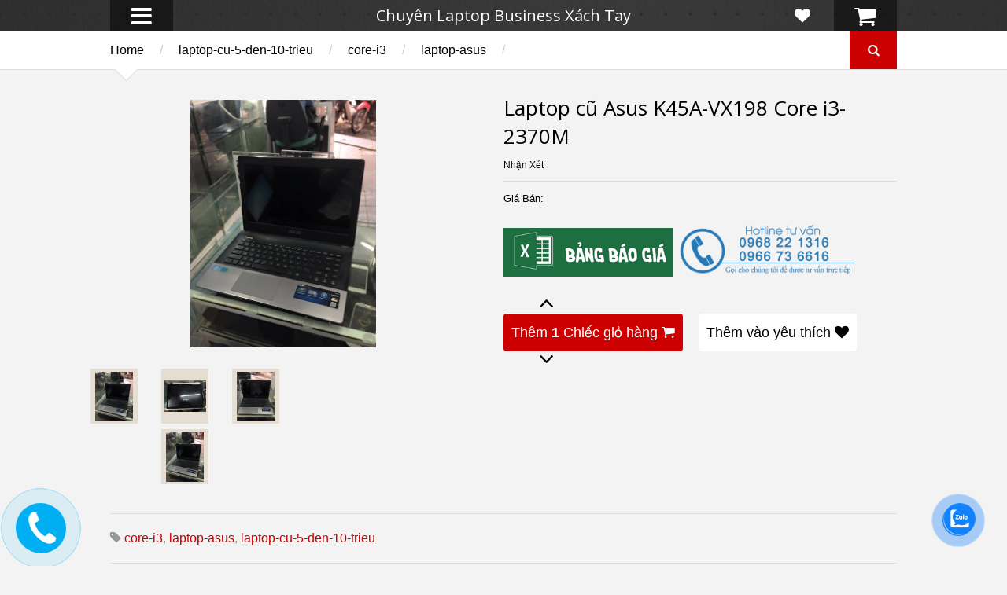

--- FILE ---
content_type: text/html; charset=UTF-8
request_url: https://www.quanlaptopcu.vn/2015/08/laptop-cu-asus-k45a-vx198-core-i3-2370m.html
body_size: 58274
content:
<!DOCTYPE html>
<html class='v2' dir='ltr' xmlns='http://www.w3.org/1999/xhtml' xmlns:b='http://www.google.com/2005/gml/b' xmlns:data='http://www.google.com/2005/gml/data' xmlns:expr='http://www.google.com/2005/gml/expr'>
<head>
<link href='https://www.blogger.com/static/v1/widgets/335934321-css_bundle_v2.css' rel='stylesheet' type='text/css'/>
<meta content='width=device-width,initial-scale=1.0,minimum-scale=1.0,maximum-scale=1.0' name='viewport'/>
<script type='text/javascript'>//<![CDATA[
		var curl = window.location.href;if (curl.indexOf('m=1') != -1) {curl = curl.replace('m=1', 'm=0');window.location.href = curl;}
	//]]></script>
<meta content='text/html; charset=UTF-8' http-equiv='Content-Type'/>
<meta content='blogger' name='generator'/>
<link href='https://www.quanlaptopcu.vn/favicon.ico' rel='icon' type='image/x-icon'/>
<link href='https://www.quanlaptopcu.vn/2015/08/laptop-cu-asus-k45a-vx198-core-i3-2370m.html' rel='canonical'/>
<link rel="alternate" type="application/atom+xml" title="Chuyên Laptop Business Xa&#769;ch Tay - Atom" href="https://www.quanlaptopcu.vn/feeds/posts/default" />
<link rel="alternate" type="application/rss+xml" title="Chuyên Laptop Business Xa&#769;ch Tay - RSS" href="https://www.quanlaptopcu.vn/feeds/posts/default?alt=rss" />
<link rel="service.post" type="application/atom+xml" title="Chuyên Laptop Business Xa&#769;ch Tay - Atom" href="https://www.blogger.com/feeds/7320092811092624852/posts/default" />

<link rel="alternate" type="application/atom+xml" title="Chuyên Laptop Business Xa&#769;ch Tay - Atom" href="https://www.quanlaptopcu.vn/feeds/6092503982685730888/comments/default" />
<!--Can't find substitution for tag [blog.ieCssRetrofitLinks]-->
<link href='https://blogger.googleusercontent.com/img/b/R29vZ2xl/AVvXsEiAV9A1bhU1a5UtZ-z6mv03KQUzuNwOM2le_RMMR7-6IJoXjOYt3VFDTVsNrhxPrhrybnMwbNrHsuFtih7X2WFcw0_7M2_Hh_HIRXT_k7SDGojMsknmZ_uvoHHjQTpVGdKyxB3iZmqiySHI/s640/11060043_862413953825307_4552166744657829260_n.jpg' rel='image_src'/>
<meta content='Laptop cũ Asus K45A-VX198 Core i3-2370M, 2GB Ram 500GB HDD, VGA Intel HD Graphics 3000, 14-inch' name='description'/>
<meta content='https://www.quanlaptopcu.vn/2015/08/laptop-cu-asus-k45a-vx198-core-i3-2370m.html' property='og:url'/>
<meta content='Laptop cũ Asus K45A-VX198 Core i3-2370M' property='og:title'/>
<meta content='Laptop cũ Asus K45A-VX198 Core i3-2370M, 2GB Ram 500GB HDD, VGA Intel HD Graphics 3000, 14-inch' property='og:description'/>
<meta content='https://blogger.googleusercontent.com/img/b/R29vZ2xl/AVvXsEiAV9A1bhU1a5UtZ-z6mv03KQUzuNwOM2le_RMMR7-6IJoXjOYt3VFDTVsNrhxPrhrybnMwbNrHsuFtih7X2WFcw0_7M2_Hh_HIRXT_k7SDGojMsknmZ_uvoHHjQTpVGdKyxB3iZmqiySHI/w1200-h630-p-k-no-nu/11060043_862413953825307_4552166744657829260_n.jpg' property='og:image'/>
<meta content='https://blogger.googleusercontent.com/img/b/R29vZ2xl/AVvXsEiAV9A1bhU1a5UtZ-z6mv03KQUzuNwOM2le_RMMR7-6IJoXjOYt3VFDTVsNrhxPrhrybnMwbNrHsuFtih7X2WFcw0_7M2_Hh_HIRXT_k7SDGojMsknmZ_uvoHHjQTpVGdKyxB3iZmqiySHI/s640/11060043_862413953825307_4552166744657829260_n.jpg' property='og:image'/>
<title>
Laptop cu&#771; Asus K45A-VX198 Core i3-2370M | Chuyên Laptop Business Xa&#769;ch Tay
</title>
<meta content='Laptop cũ Asus K45A-VX198 Core i3-2370M, 2GB Ram 500GB HDD, VGA Intel HD Graphics 3000, 14-inch' property='og:description'/>
<meta content='https://blogger.googleusercontent.com/img/b/R29vZ2xl/AVvXsEiAV9A1bhU1a5UtZ-z6mv03KQUzuNwOM2le_RMMR7-6IJoXjOYt3VFDTVsNrhxPrhrybnMwbNrHsuFtih7X2WFcw0_7M2_Hh_HIRXT_k7SDGojMsknmZ_uvoHHjQTpVGdKyxB3iZmqiySHI/s640/11060043_862413953825307_4552166744657829260_n.jpg' property='og:image'/>
<style type='text/css'>@font-face{font-family:'Open Sans';font-style:normal;font-weight:400;font-stretch:100%;font-display:swap;src:url(//fonts.gstatic.com/s/opensans/v44/memSYaGs126MiZpBA-UvWbX2vVnXBbObj2OVZyOOSr4dVJWUgsjZ0B4taVIUwaEQbjB_mQ.woff2)format('woff2');unicode-range:U+0460-052F,U+1C80-1C8A,U+20B4,U+2DE0-2DFF,U+A640-A69F,U+FE2E-FE2F;}@font-face{font-family:'Open Sans';font-style:normal;font-weight:400;font-stretch:100%;font-display:swap;src:url(//fonts.gstatic.com/s/opensans/v44/memSYaGs126MiZpBA-UvWbX2vVnXBbObj2OVZyOOSr4dVJWUgsjZ0B4kaVIUwaEQbjB_mQ.woff2)format('woff2');unicode-range:U+0301,U+0400-045F,U+0490-0491,U+04B0-04B1,U+2116;}@font-face{font-family:'Open Sans';font-style:normal;font-weight:400;font-stretch:100%;font-display:swap;src:url(//fonts.gstatic.com/s/opensans/v44/memSYaGs126MiZpBA-UvWbX2vVnXBbObj2OVZyOOSr4dVJWUgsjZ0B4saVIUwaEQbjB_mQ.woff2)format('woff2');unicode-range:U+1F00-1FFF;}@font-face{font-family:'Open Sans';font-style:normal;font-weight:400;font-stretch:100%;font-display:swap;src:url(//fonts.gstatic.com/s/opensans/v44/memSYaGs126MiZpBA-UvWbX2vVnXBbObj2OVZyOOSr4dVJWUgsjZ0B4jaVIUwaEQbjB_mQ.woff2)format('woff2');unicode-range:U+0370-0377,U+037A-037F,U+0384-038A,U+038C,U+038E-03A1,U+03A3-03FF;}@font-face{font-family:'Open Sans';font-style:normal;font-weight:400;font-stretch:100%;font-display:swap;src:url(//fonts.gstatic.com/s/opensans/v44/memSYaGs126MiZpBA-UvWbX2vVnXBbObj2OVZyOOSr4dVJWUgsjZ0B4iaVIUwaEQbjB_mQ.woff2)format('woff2');unicode-range:U+0307-0308,U+0590-05FF,U+200C-2010,U+20AA,U+25CC,U+FB1D-FB4F;}@font-face{font-family:'Open Sans';font-style:normal;font-weight:400;font-stretch:100%;font-display:swap;src:url(//fonts.gstatic.com/s/opensans/v44/memSYaGs126MiZpBA-UvWbX2vVnXBbObj2OVZyOOSr4dVJWUgsjZ0B5caVIUwaEQbjB_mQ.woff2)format('woff2');unicode-range:U+0302-0303,U+0305,U+0307-0308,U+0310,U+0312,U+0315,U+031A,U+0326-0327,U+032C,U+032F-0330,U+0332-0333,U+0338,U+033A,U+0346,U+034D,U+0391-03A1,U+03A3-03A9,U+03B1-03C9,U+03D1,U+03D5-03D6,U+03F0-03F1,U+03F4-03F5,U+2016-2017,U+2034-2038,U+203C,U+2040,U+2043,U+2047,U+2050,U+2057,U+205F,U+2070-2071,U+2074-208E,U+2090-209C,U+20D0-20DC,U+20E1,U+20E5-20EF,U+2100-2112,U+2114-2115,U+2117-2121,U+2123-214F,U+2190,U+2192,U+2194-21AE,U+21B0-21E5,U+21F1-21F2,U+21F4-2211,U+2213-2214,U+2216-22FF,U+2308-230B,U+2310,U+2319,U+231C-2321,U+2336-237A,U+237C,U+2395,U+239B-23B7,U+23D0,U+23DC-23E1,U+2474-2475,U+25AF,U+25B3,U+25B7,U+25BD,U+25C1,U+25CA,U+25CC,U+25FB,U+266D-266F,U+27C0-27FF,U+2900-2AFF,U+2B0E-2B11,U+2B30-2B4C,U+2BFE,U+3030,U+FF5B,U+FF5D,U+1D400-1D7FF,U+1EE00-1EEFF;}@font-face{font-family:'Open Sans';font-style:normal;font-weight:400;font-stretch:100%;font-display:swap;src:url(//fonts.gstatic.com/s/opensans/v44/memSYaGs126MiZpBA-UvWbX2vVnXBbObj2OVZyOOSr4dVJWUgsjZ0B5OaVIUwaEQbjB_mQ.woff2)format('woff2');unicode-range:U+0001-000C,U+000E-001F,U+007F-009F,U+20DD-20E0,U+20E2-20E4,U+2150-218F,U+2190,U+2192,U+2194-2199,U+21AF,U+21E6-21F0,U+21F3,U+2218-2219,U+2299,U+22C4-22C6,U+2300-243F,U+2440-244A,U+2460-24FF,U+25A0-27BF,U+2800-28FF,U+2921-2922,U+2981,U+29BF,U+29EB,U+2B00-2BFF,U+4DC0-4DFF,U+FFF9-FFFB,U+10140-1018E,U+10190-1019C,U+101A0,U+101D0-101FD,U+102E0-102FB,U+10E60-10E7E,U+1D2C0-1D2D3,U+1D2E0-1D37F,U+1F000-1F0FF,U+1F100-1F1AD,U+1F1E6-1F1FF,U+1F30D-1F30F,U+1F315,U+1F31C,U+1F31E,U+1F320-1F32C,U+1F336,U+1F378,U+1F37D,U+1F382,U+1F393-1F39F,U+1F3A7-1F3A8,U+1F3AC-1F3AF,U+1F3C2,U+1F3C4-1F3C6,U+1F3CA-1F3CE,U+1F3D4-1F3E0,U+1F3ED,U+1F3F1-1F3F3,U+1F3F5-1F3F7,U+1F408,U+1F415,U+1F41F,U+1F426,U+1F43F,U+1F441-1F442,U+1F444,U+1F446-1F449,U+1F44C-1F44E,U+1F453,U+1F46A,U+1F47D,U+1F4A3,U+1F4B0,U+1F4B3,U+1F4B9,U+1F4BB,U+1F4BF,U+1F4C8-1F4CB,U+1F4D6,U+1F4DA,U+1F4DF,U+1F4E3-1F4E6,U+1F4EA-1F4ED,U+1F4F7,U+1F4F9-1F4FB,U+1F4FD-1F4FE,U+1F503,U+1F507-1F50B,U+1F50D,U+1F512-1F513,U+1F53E-1F54A,U+1F54F-1F5FA,U+1F610,U+1F650-1F67F,U+1F687,U+1F68D,U+1F691,U+1F694,U+1F698,U+1F6AD,U+1F6B2,U+1F6B9-1F6BA,U+1F6BC,U+1F6C6-1F6CF,U+1F6D3-1F6D7,U+1F6E0-1F6EA,U+1F6F0-1F6F3,U+1F6F7-1F6FC,U+1F700-1F7FF,U+1F800-1F80B,U+1F810-1F847,U+1F850-1F859,U+1F860-1F887,U+1F890-1F8AD,U+1F8B0-1F8BB,U+1F8C0-1F8C1,U+1F900-1F90B,U+1F93B,U+1F946,U+1F984,U+1F996,U+1F9E9,U+1FA00-1FA6F,U+1FA70-1FA7C,U+1FA80-1FA89,U+1FA8F-1FAC6,U+1FACE-1FADC,U+1FADF-1FAE9,U+1FAF0-1FAF8,U+1FB00-1FBFF;}@font-face{font-family:'Open Sans';font-style:normal;font-weight:400;font-stretch:100%;font-display:swap;src:url(//fonts.gstatic.com/s/opensans/v44/memSYaGs126MiZpBA-UvWbX2vVnXBbObj2OVZyOOSr4dVJWUgsjZ0B4vaVIUwaEQbjB_mQ.woff2)format('woff2');unicode-range:U+0102-0103,U+0110-0111,U+0128-0129,U+0168-0169,U+01A0-01A1,U+01AF-01B0,U+0300-0301,U+0303-0304,U+0308-0309,U+0323,U+0329,U+1EA0-1EF9,U+20AB;}@font-face{font-family:'Open Sans';font-style:normal;font-weight:400;font-stretch:100%;font-display:swap;src:url(//fonts.gstatic.com/s/opensans/v44/memSYaGs126MiZpBA-UvWbX2vVnXBbObj2OVZyOOSr4dVJWUgsjZ0B4uaVIUwaEQbjB_mQ.woff2)format('woff2');unicode-range:U+0100-02BA,U+02BD-02C5,U+02C7-02CC,U+02CE-02D7,U+02DD-02FF,U+0304,U+0308,U+0329,U+1D00-1DBF,U+1E00-1E9F,U+1EF2-1EFF,U+2020,U+20A0-20AB,U+20AD-20C0,U+2113,U+2C60-2C7F,U+A720-A7FF;}@font-face{font-family:'Open Sans';font-style:normal;font-weight:400;font-stretch:100%;font-display:swap;src:url(//fonts.gstatic.com/s/opensans/v44/memSYaGs126MiZpBA-UvWbX2vVnXBbObj2OVZyOOSr4dVJWUgsjZ0B4gaVIUwaEQbjA.woff2)format('woff2');unicode-range:U+0000-00FF,U+0131,U+0152-0153,U+02BB-02BC,U+02C6,U+02DA,U+02DC,U+0304,U+0308,U+0329,U+2000-206F,U+20AC,U+2122,U+2191,U+2193,U+2212,U+2215,U+FEFF,U+FFFD;}</style>
<style id='page-skin-1' type='text/css'><!--
/*
-----------------------------------------------------------------
Name:	 		SPOT COMMERCE
Version:		1.5.0
Designer: 		Quanlaptopcu
URL:			Quanlaptopcu.vn
--------------------------------------------------------------------------- */
/* Variable definitions
====================
<Variable name="maincolor" description="Main Color" type="color" default="#FF3300"/>
<Group description="Body Object" selector="body">
<Variable name="body.font" description="Body Font" type="font" default="normal normal 16px Open Sans"/>
<Variable name="body.background.color" description="Body Background Color" type="color" default="#f0f0f0"/>
<Variable name="body.background" description="Body Background" type="background" color="#f3f3f3" default="$(color) none repeat scroll top left"/>
</Group>
<Variable name="emfont" description="Emphasis Font" type="font" default="normal normal 20px Oswald"/>
*/
/*Frameworks*/
* {
word-wrap: break-word!important;
}
body {
font:normal normal 16px Arial, Tahoma, Helvetica, FreeSans, sans-serif;
background: #f3f3f3 none no-repeat scroll center center;
position: relative;
padding: 0;
}
a {
color: #cc0000;
text-decoration: none;
cursor: pointer;
}
a img {
border: none;
}
.bfont {
font: normal normal 16px Arial, Tahoma, Helvetica, FreeSans, sans-serif;
}
.efont, .widget > h2 {
font: normal normal 20px Open Sans;
}
.contact-form-button-submit {
font: normal normal 20px Open Sans;
background-color: #cc0000;
background-image: none;
border: none;
-webkit-transition: all 200ms ease-in-out;
-moz-transition: all 200ms ease-in-out;
-o-transition: all 200ms ease-in-out;
transition: all 200ms ease-in-out;
}
.contact-form-button-submit:hover {
border: none;
}
.checkout-page .contact-form-button-submit {
font: normal normal 16px Arial, Tahoma, Helvetica, FreeSans, sans-serif;
}
/*FRAME WORK*/
#_atssh {
display: none;
}
/*override system*/
.section, .widget {
margin: 0;
padding: 0;
}
/*color*/
.color {
color: #cc0000;
}
.white {
color: white;
}
.black {
color: black;
}
.green  {
color: #9c0;
}
.grey {
color: #ccc;
}
/*background color*/
.color-bg {
background-color: #cc0000;
}
.white-bg {
background-color: white;
}
.black-bg {
background-color: black;
}
.green-bg {
background-color: #9c0;
}
.grey-bg {
background-color: #ccc;
}
/*color hover*/
.color-hover:hover {
color: #cc0000;
}
.white-hover:hover {
color: white;
}
.black-hover:hover {
color: black;
}
.green-hover:hover {
color: #9c0;
}
.grey-hover:hover {
color: #ccc;
}
/*background color hover*/
.color-bg-hover:hover {
background-color: #cc0000;
}
.white-bg-hover:hover {
background-color: white;
}
.black-bg-hover:hover {
background-color: black;
}
.green-bg-hover:hover {
background-color: #9c0;
}
.grey-bg-hover:hover {
background-color: #ccc;
}
<!--thu phong anh-->
<script src='https://github.com/MagePsycho/Lightboxes/blob/master/js/lightboxes/jquery-lightbox-0.5/js/jquery.js' type='text/javascript'></script>
<script src='https://github.com/MagePsycho/Lightboxes/blob/master/js/lightboxes/jquery-lightbox-0.5/js/jquery.lightbox-0.5.js' type='text/javascript'></script>
<link href='https://github.com/batpad/vvsr/blob/master/static/css/jquery.lightbox-0.5.css' media='screen' rel='stylesheet' type='text/css'/>
<script type='text/javascript'>
$(function() {
$('#lightbox a[href$=.jpg]').lightBox();
$('#lightbox a[href$=.JPG]').lightBox();
$('#lightbox a[href$=.jpeg]').lightBox();
$('#lightbox a[href$=.JPEG]').lightBox();
$('#lightbox a[href$=.gif]').lightBox();
$('#lightbox a[href$=.GIF]').lightBox();
$('#lightbox a[href$=.bmp]').lightBox();
$('#lightbox a[href$=.BMP]').lightBox();
$('#lightbox a[href$=.png]').lightBox();
$('#lightbox a[href$=.PNG]').lightBox();
$('#lightbox a[href$=.tif]').lightBox();
$('#lightbox a[href$=.TIF]').lightBox();
});
</script>
<!--ket thuc thu phong anh-->

--></style>
<style type='text/css'>

.block,.clear{display:block}iframe,img,object{max-width:100%}.ease,.ease *,.natural-thumbnail img{-webkit-transition:all .2s ease-in-out;-moz-transition:all .2s ease-in-out;-o-transition:all .2s ease-in-out}.wide{width:1000px;margin-left:auto;margin-right:auto}.table,.tr{width:100%}.clear{clear:both;float:none}.tcenter{text-align:center}.tleft{text-align:left}.tright{text-align:right}.left{float:left;clear:left}.right{float:right;clear:right}.abs{position:absolute}.rel{position:relative}.right0{right:0}.left0{left:0}.top0{top:0}.bot0{bottom:0}.inb{display:-moz-inline-stack;display:inline-block;zoom:1}.mar0{margin:0}.pad0{padding:0}.table{display:table}.tr{display:table-row}.td{display:table-cell;vertical-align:middle}.lay0{z-index:0}.lay1{z-index:1}.lay2{z-index:2}.lay3{z-index:3}.lay4{z-index:4}.lay5{z-index:5}.lay6{z-index:6}.lay7{z-index:7}.lay8{z-index:8}.lay9{z-index:9}img{height:auto}#admin-section,.hide{display:none}.natural-thumbnail{overflow:hidden;display:block;z-index:1}.natural-thumbnail img{display:block;height:auto;width:auto;max-width:9999px;max-height:9999px;margin:auto;transition:all .2s ease-in-out}#LinkList1,.hbtn,.hbtn .table{height:100%}.natural-thumbnail img:hover{-ms-transform:scale(1.2,1.2);-webkit-transform:scale(1.2,1.2);transform:scale(1.2,1.2)}.ptr{cursor:pointer}.upper{text-transform:uppercase}.lower{text-transform:lowercase}.u,.u-hover:hover{text-decoration:underline}.b,.b-hover:hover{font-weight:700}#footer-pages li a,.b_{font-weight:400}.i,i-hover:hover{font-style:italic}.u_{text-decoration:none}.i_{font-style:normal}.ease,.ease *{transition:all .2s ease-in-out}.ajax_loading_img{position:absolute;top:28%;left:48%}#header-1{background:#333;background:rgba(51,51,51,.8)}.Header .blog-title{margin:0;padding:10px 0;line-height:1em}.hbtn{background:#222;background:rgba(0,0,0,.5);width:80px;font-size:30px}.hbtn:hover{background:#000;background:rgba(0,0,0,1)}a.wishlist-toggle{right:80px;background:0 0;font-size:20px}#LinkList1{position:absolute;top:0}#header ul.menu{top:100%;position:absolute;padding:0;min-width:300px;display:none}#header ul.menu li{display:block;text-align:left;padding:0;margin:0}#header ul.menu li a{padding:15px;display:block;background:#111}#header ul.menu li a:hover{color:#fff;background:#252525}#header ul.menu li a{color:#CCC;font-size:14px;border-bottom:1px solid #191919}#header ul.menu li a.sub{color:#999;font-size:13px}#header ul.menu li a.sub .tab{margin:0 0 0 15px}#slider{min-height:480px;overflow:hidden;opacity:0}#slider .slide{position:absolute;width:100%;height:100%}#slider .slide .image{top:40px;left:100%}#slider .slide .image img{height:400px;width:auto;max-width:9999px}#slider .slide-content-wrapper{width:200%;height:100%;position:absolute}#slider .slide a.slide-content{z-index:1}#slider .slide a.pre_title{font-size:28px}#slider .slide a.title{font-size:60px}#slider .slide a.caption{font-size:20px;line-height:1.5em;margin:0 0 30px}#slider .slide a.button{font-size:30px;padding:10px;line-height:1;word-wrap:normal!important;text-align:center}#slider .slide-control{font-size:100px;top:30%;line-height:1em;opacity:.7;text-shadow:2px 1px 2px rgba(0,0,0,1);z-index:2}#slider .slide-control:hover{opacity:1}#slider .slide-control.slide-left{right:100%;padding-right:10px}#slider .slide-control.slide-right{left:100%;padding-left:10px}#bar{border-bottom:1px solid #ddd}#bar .inner{padding:15px 0}#bar .tabs a{margin:0 45px 0 0;font-size:20px;color:#999}#bar .tabs a.active,#bar .tabs a.active span{color:#000}#bar .arrow{-ms-transform:rotate(45deg);-webkit-transform:rotate(45deg);transform:rotate(45deg);width:20px;height:20px;border-bottom:1px solid #DDD;border-right:1px solid #DDD;bottom:-11px;left:10px}#random-items,#popular-items{display:none}.breadcrumb{max-width:80%}.breadcrumb .sep{color:#ccc;margin:0 20px}a.search-toggle{width:60px;height:100%;text-align:center}a.search-toggle .table{height:100%}.search-overlay{position:absolute;top:0;left:0;width:100%;height:100%;background:#000;opacity:.7;z-index:99;display:none}#search-form{position:fixed;width:80%;top:100%;left:10%;z-index:100;opacity:0}#search-text{border:2px solid #FFF;background:0 0;color:#FFF;padding:20px;font-size:20px;font-style:italic;display:block;width:100%;box-sizing:border-box}.index-post{float:left;margin:30px 0 0;position:relative}.index-post.small{width:22%;margin-left:4%}.index-post.small.quad{margin-left:0;clear:left}.index-post.big{width:30%;margin-left:5%}.index-post.big.triple{margin-left:0;clear:left}.index-post .natural-thumbnail{width:100%;height:290px;background:#EBE2D9}.index-post a.add-to-cart{font-size:11px}.index-post .content h2{margin:10px 0 0;max-height:1.3em;overflow:hidden;line-height:1.3em;font-size:18px}#blog-pager{clear:both;margin:1.5em 0 0;height:6em}#blog-pager a{padding:10px 20px;border:1px solid}.index-post .property{position:absolute;right:0;top:0;padding:5px;color:#FFF;opacity:.7;font-size:16px}.index-post .property.on-sale>*{display:block;text-align:center}.index-post .property.on-sale .old{opacity:.7;text-decoration:line-through}.index-post .property.on-sale .current{font-size:24px}.index-post .property.out-of-stock{background:#666}#popular-items{display:none;padding:0 0 40px}#random-items{margin-bottom:30px}#home-horizon #Image1{position:absolute;top:0;left:0;width:100%;height:100%;background:#000;opacity:.7;z-index:0;margin:0;padding:0}#home-horizon .widget{z-index:1;position:relative}.home-horizon-inner{padding:0 0 35px}#home-horizon-section{margin:0}#home-horizon-section .widget{padding:35px 0 0;color:#fff;float:left;margin:0}#home-horizon-section .widget.Text{width:35%;margin-left:5%}#home-horizon-section .widget.ContactForm{width:60%;clear:left}#home-horizon-section .widget.ContactForm .contact-form-widget{height:auto;max-width:9999px}#home-horizon-section .widget.ContactForm .contact-form-widget .contact-form-email,#home-horizon-section .widget.ContactForm .contact-form-widget .contact-form-email-message,#home-horizon-section .widget.ContactForm .contact-form-widget .contact-form-name{max-width:9999px;padding:15px;display:block;border:1px solid #fff;background:0 0;color:#fff;height:auto;box-sizing:border-box;font-size:16px;-webkit-transition:all .2s ease-in-out;-moz-transition:all .2s ease-in-out;-o-transition:all .2s ease-in-out;transition:all .2s ease-in-out}#home-horizon-section .widget.ContactForm .contact-form-widget .contact-form-email-message:focus,#home-horizon-section .widget.ContactForm .contact-form-widget .contact-form-email:focus,#home-horizon-section .widget.ContactForm .contact-form-widget .contact-form-name:focus{background-color:#000;background-color:rgba(0,0,0,.4)}#home-horizon-section .widget.ContactForm .contact-form-button-submit{height:auto;text-transform:uppercase;font-weight:400;cursor:pointer;padding:10px 30px}#home-horizon-section .widget.Text{color:#ddd}#home-horizon-section .widget.Text b{color:#fff}#home-horizon-section .widget.Text span.icon{margin:0 .5em 0 0;opacity:.8}#home-horizon-section .widget>h2{margin:0 0 20px;color:#fff}div#home-horizon-section-2{color:#FFF}div#home-horizon-section-2 .widget{width:30%;float:left;margin:0 0 0 5%;padding:30px 0 0}div#home-horizon-section-2 .widget.triple{clear:left;margin:0}#home-sticky{padding:30px 0 0}#home-sticky .widget{padding:0 0 30px}#home-sticky .widget#Label1 select[name=collection-list]{margin:0 0 0 1em;padding:10px;background:0 0;font-size:16px}#home-sticky .widget#Label1 .body .inner{display:none}#home-sticky .widget#Label1 .body .inner.active{display:block}#home-sticky .widget#Label1 .body .inner .collection-content{min-height:150px}#home-sticky .widget#Label1 .body .inner .more{display:block;clear:both;border:1px solid;padding:10px 0;text-align:center;margin:30px 0 0}#footer-1{background:#fff;border-top:1px solid #DDD;padding:20px 0}#footer-1 .FollowByEmail{float:left}#footer-1 .FollowByEmail .title{float:left;margin:0 10px 0 0;font-size:30px;color:#f0f0f0;line-height:40px}#footer-1 .FollowByEmail form{float:left}#footer-1 .FollowByEmail form .follow-by-email-address{font-size:14px;padding:0 20px 0 40px;display:block;margin:0;border:1px solid #CCC;background:#f0f0f0;float:left;height:40px;line-height:40px;box-sizing:border-box}#footer-1 .FollowByEmail form .follow-by-email-submit{display:block;border:none;float:left;margin:0 0 0 10px;height:40px;line-height:40px;padding:0 1em}#footer-1 .FollowByEmail form .icon{position:absolute;top:10px;left:10px;font-size:20px;color:#ccc}#footer-3,.post.hentry .comment-count-link{color:#999}#footer-1 .LinkList{float:right}#footer-1 .LinkList #social-links li{display:inline}#footer-1 .LinkList #social-links li a{font-size:40px;display:inline-block;margin:0 0 0 20px;line-height:40px}#footer-pages,.comments .comments-content .comment-content,.comments .comments-content .comment-header{line-height:1}#footer-2{background:#ffffff;padding:20px}#footer-pages li{display:inline;padding:0;margin:0}#footer-pages li:first-child .sep{display:none}#footer-pages{padding:0;margin:0;font-size:12px}#footer-pages li .sep{color:#ffffff;margin:0 20px}#footer-3{padding:20px 0;font-size:10px}#footer-3 .trans{text-transform:none}.post.hentry{margin:30px 0 0}.post.hentry .post-title{font-size:26px}.post.hentry .desc-image-list{float:left;width:300px;max-width:100%;position:relative;margin:-10px 20px 10px -50px}.post.hentry .desc-image-list .full{height:350px;width:600px;position:relative;margin:0 0 10px}.post.hentry .desc-image-list .full .natural-thumbnail{background:;position:absolute;height:100%;width:90%}.post.hentry .desc-image-list .thumb{text-align:center}.post.hentry .desc-image-list .thumb .natural-thumbnail{display:inline-block;margin:0 5px 10px;zoom:1;width:60px;height:70px;background:#E5DDD2;position:relative;margin:0px 20px 0px 10px}.post.hentry .header{margin:0 0 0 500px}.post.hentry div.post-header-meta-1{font-size:12px;padding:10px 0;margin:0 0 10px;border-bottom:1px solid #ddd}.post.hentry div.post-header-meta-1 .sep{margin:0 1em;color:#ccc}.post.hentry .post-header-meta-2{margin:0 0 20px;font-size:14px}.post.hentry .post-header-meta-2 span.price-label{font-size:13px}.post.hentry .post-header-meta-2 .old-price{text-decoration:line-through;color:#ccc;font-size:16px}.post.hentry .post-header-meta-2 span{margin:0 1em 0 0}.post.hentry .post-header-meta-2 .cur-price{font-size:20px;font-weight:700}.post.hentry .post-header-meta-2 .on-sale{padding:5px 10px;-webkit-border-radius:100px;-moz-border-radius:100px;border-radius:100px}.post.hentry .post-header-meta-2 .out-of-stock{background:#ccc;padding:5px 10px;-webkit-border-radius:100px;-moz-border-radius:100px;border-radius:100px}.post-tags.post-share .addthis_toolbox{float:right}.post-tags.post-share .tags{float:left}.post-line{margin:0 0 20px;padding:0 0 20px;border-bottom:1px solid #ddd}.post-tags.post-share{color:#999}.post-description h1{font-size:28px;font-weight:400;margin:.5em 0 .3em}.post-description h2{font-size:22px;font-weight:400;margin:1em 0 .5em}.post-description h3{font-size:18px;font-weight:400;margin:1.2em 0 1em}.post-description h4{font-size:16px}.post-description h5{font-size:14px}.post-description h6{font-size:12px}.post-description ol,.post-description ul{font-size:14px}h2.post-line-heading{font-size:26px;color:#666;margin:0 0 .5em;font-weight:700}.post-similar .index-post{margin-top:10px}.comment-footer{margin:0}.comments .comments-content .user,.comments .comments-content .user *{font-size:12px;font-weight:400}.comments .comments-content .icon.blog-author{display:none}.comments .comments-content .datetime a{font-size:12px;color:#999}.comments .comments-content .comment-content{text-align:left;word-wrap:break-word;font-size:14px;line-height:1.5em}.comments .comment .comment-actions a,.comments .comment .comment-actions span{text-transform:uppercase;font-size:10px;padding-top:0;line-height:1em}.comments .comment .comment-actions a{display:inline-block;zoom:1}.comment-actions{line-height:1em;display:block}.comment-thread>ol>li{padding-top:0!important}.comment-thread>ol>li>.comment-block{position:relative;background:#fff;padding:10px;border-bottom:1px solid #ddd;margin:0 0 0 50px}.comment-thread>ol>li>.comment-block .arrow{background:#fff;width:10px;height:10px;position:absolute;-ms-transform:rotate(45deg);-webkit-transform:rotate(45deg);transform:rotate(45deg);left:-5px}.comments .comments-content .inline-thread{padding:0}.comments .comments-content .comment-replies{margin:0 0 0 50px}.comments .thread-toggle{font-size:10px;text-transform:uppercase;margin:0;display:block}.comments .thread-expanded .thread-arrow{margin:0}.comments .comments-content .inline-thread .comment{padding:10px 0 0;margin:10px 0 0;border-top:1px solid #ddd}.comments .comments-content .inline-thread .comment .avatar-image-container img{width:24px!important;height:auto!important}.comments .comments-content .inline-thread .comment .avatar-image-container{max-width:none!important;width:auto!important;max-height:none!important;height:auto!important}.wide,h1.title-404{max-width:100%}.comments .comments-content .inline-thread .comment .comment-block{margin-left:33px}.comments .continue a{padding:10px;margin:15px 0 0;border:1px solid #DDD;font-weight:400;overflow:hidden;background:#fff;color:#000;-moz-box-shadow:inset 0 0 10px #eee;-webkit-box-shadow:inset 0 0 10px #eee;box-shadow:inset 0 0 10px #eee;display:block}.comments .comments-content .comment-thread>.continue{display:none}.comments .continue.comment-cancel-form a{background:0 0;border:none;color:inherit;-moz-box-shadow:none;-webkit-box-shadow:none;box-shadow:none}.post-header-action-buttons{padding:40px 0 0;float:left}.post-header-action-buttons .action-button-wrapper{float:left;margin:0 20px 0 0}.post-header-action-buttons .action-button-wrapper a{padding:10px;display:block;font-size:18px;-webkit-border-radius:4px;-moz-border-radius:4px;border-radius:4px}.post-header-action-buttons .change-cart-counter-button{position:absolute;font-size:30px;bottom:95%;left:2.8pc;line-height:1}.post-header-action-buttons .add-to-cart-down{bottom:auto;top:90%}.hbtn .number{font-size:12px;padding:0 4px;-webkit-border-radius:4px;-moz-border-radius:4px;border-radius:4px;margin:-13px 0 0 47px}.cart-toggle-wrapper:hover .hbtn.cart-toggle{background:#fff;color:#000}.shopping-msg{margin:40px 0 0}.shopping-msg .icon{padding:0 5px}#header-1-section{position:relative;z-index:2}.ajax-loader{display:block;margin:auto;clear:both}.cart-content .cart-item-thumb img{float:left;width:50px;height:auto}.cart-content .cart-text{margin:0 0 0 60px}.cart-content .cart-text a.cart-item-title{display:block}.cart-content .cart-item{padding:0 40px 10px 0;min-width:260px;border-bottom:1px solid #eee;margin:0 0 10px;position:relative}.cart-content .cart-item .cart-item-remove{position:absolute;background:#ddd;display:block;top:20%;right:10px;padding:1px 5px;color:#999;cursor:pointer}.cart-content .cart-item .quantity{color:#999}.cart-content{text-align:left;padding:10px;display:none;-moz-box-shadow:1px 1px 2px #ccc;-webkit-box-shadow:1px 1px 2px #ccc;box-shadow:1px 1px 2px #ccc}.cart-content .cart-item .cart-item-remove:hover{background:#ccc;color:#000}.cart-content .total{font-size:24px;margin:0;text-align:center}.cart-content .buttons{margin:10px 0 0;text-align:center}.cart-content .buttons .button{padding:5px 10px;margin:0 10px 5px 0}.cart-toggle-wrapper:hover .cart-content{display:block}.cart-toggle-wrapper.disabled:hover .cart-content,body.cart #blog-pager,body.checkout #blog-pager{display:none}.blog-posts.hfeed.wishlist-page{padding-bottom:30px}.wishlist-page .remove-from-wishlist{font-size:12px}.empty-msg{font-size:30px;margin:40px 0 0;font-style:italic}.cart-page{margin:0 0 100px}table.cart-page-table{width:100%;margin:40px 0 0;background:#fff;border-top:1px solid #ddd;border-left:1px solid #ddd}table.cart-page-table thead{text-transform:uppercase;font-size:12px}table.cart-page-table thead th{border-right:1px solid #ddd;border-bottom:1px solid #ddd;padding:10px;text-align:left}table.cart-page-table tbody td{padding:10px;border-right:1px solid #DDD;border-bottom:1px solid #ddd}table.cart-page-table tbody td.product-remove,table.cart-page-table tbody td.product-thumbnail{text-align:center}table.cart-page-table tbody td.product-thumbnail img{width:40px;height:auto}table.cart-page-table tbody td.product-name{font-size:14px}table.cart-page-table thead th.product-quantity{text-align:left;text-align:center}table.cart-page-table tbody td.product-quantity .quantity.buttons_added{text-align:center}table.cart-page-table tbody td.product-quantity .quantity.buttons_added input[type=number]{width:3em}.cart-page .ajax-loader{margin-top:40px;margin-bottom:40px}.cart-page-subtotal{font-size:20px;margin:10px 0}.cart-page-subtotal .label{color:#999}.cart-page-subtotal .subtotal-value{font-size:40px}.cart-page-buttons a{padding:10px;margin:0 10px 10px 0;font-size:20px;-moz-box-shadow:1px 1px 5px #ccc;-webkit-box-shadow:1px 1px 5px #ccc;box-shadow:1px 1px 5px #ccc}.checkout-page{margin:40px 0 100px}.checkout-page form.checkout input[type=text],.checkout-page form.checkout select,.checkout-page form.checkout textarea{display:block;width:100%;padding:10px;border:1px solid #CCC;border-image-source:initial;border-image-slice:initial;border-image-width:initial;border-image-outset:initial;border-image-repeat:initial;box-sizing:border-box}.checkout-page form.checkout select{padding:4px 0;text-indent:10px;height:38px;line-height:30px;cursor:pointer}.checkout-page form.checkout label{display:block;font-size:12px}.checkout-page form.checkout label.checkbox{display:inline;font-size:20px}.checkout-page form.checkout .col-1{width:48%;float:left;margin:0 4% 0 0}.checkout-page form.checkout .col-2{width:48%;float:left}.checkout-page form.checkout label .required{color:red}.checkout-page form.checkout textarea{height:110px}.checkout-page .shop_table{text-align:left;width:100%;border-left:1px solid #ddd;border-top:1px solid #ddd;background:#fff;margin:10px 0}.checkout-page .shop_table thead{text-transform:uppercase;font-weight:400}.checkout-page .shop_table tbody{font-size:12px}.checkout-page .shop_table thead th.product-name{width:70%}.checkout-page .shop_table td,.checkout-page .shop_table th{padding:10px;border-right:1px solid #ddd;border-bottom:1px solid #ddd}.checkout-page .shop_table tfoot{background:#ffffe0}.checkout-page .action-buttons .button{padding:10px 20px;margin:10px 15px 0 0;font-size:20px;-moz-box-shadow:1px 1px 2px #CCC;-webkit-box-shadow:1px 1px 2px #CCC;box-shadow:1px 1px 2px #CCC;height:auto;cursor:pointer}.checkout-page .contact-form-error-message-with-border,.checkout-page .contact-form-inner,.checkout-page .contact-form-success-message{display:none}.checkout-page .paypal-img{background:#fafad2;border:1px solid orange;font-weight:700;font-style:italic;padding:5px 10px;margin:0 0 0 .5em;-webkit-border-radius:4px;-moz-border-radius:4px;border-radius:4px}.checkout-page .paypal-img .pay{color:#00008b}.checkout-page .paypal-img .pal{color:#009CDE}.checkout-page div.payment-methods{background:#f4f4f4;padding:10px;margin:20px 0;font-size:14px;border-bottom:1px solid #DDD;border-right:1px solid #DDD}.checkout-page div.payment-methods li{display:block}.checkout-page div.payment-methods ul{padding:0}.checkout-page div.payment-methods li label{font-weight:700;cursor:pointer}.checkout-page div.payment-methods .payment_box{background:#fff;padding:10px 15px;margin:10px 0;border-bottom:1px solid #eee;border-right:1px solid #eee;position:relative}.checkout-page div.payment-methods .payment_box p{margin:0}.checkout-page div.payment-methods .payment_box:after{content:"";display:block;border:8px solid #fff;border-right-color:transparent;border-left-color:transparent;border-top-color:transparent;position:absolute;top:0;left:0;margin:-1em 0 0 2em}.checkout-page .checkout-step-2{background:#fff;padding:30px;line-height:1.5em}.checkout-page .checkout-step-2 ul.order_details{padding:0}.checkout-page .checkout-step-2 ul.order_details li{display:block;float:left;margin:0 0 30px 20px;padding:0 0 0 20px;border-left:1px dashed #bbb;font-size:12px;line-height:2em}.checkout-page .checkout-step-2 ul.order_details li.order{margin:0;padding:0;border:none}.checkout-page .checkout-step-2 p{display:block;clear:both;margin:0 0 1em}.checkout-page .checkout-step-2 h2{display:block;clear:both;margin:30px 0 10px;font-weight:400}.checkout-page .checkout-step-2 h3{margin:30px 0 20px;display:block;clear:both;font-size:28px;font-weight:400}.checkout-page .checkout-step-2 ul.order_details li.account_number{margin:0;padding:0;border:none}.checkout-page .checkout-step-2 dl.customer_details{border:3px double #CCC;padding:.5em}.checkout-page .checkout-step-2 dl.customer_details dt{text-decoration:underline;font-size:12px;font-weight:400}.checkout-page .checkout-step-2 dl.customer_details dd{margin:0 0 .5em}.checkout-page .checkout-step-2 .col2-set.addresses .col-1{float:left;width:48%}.checkout-page .checkout-step-2 .col2-set.addresses .col-2{float:left;width:48%;margin:0 0 0 4%}.checkout-page .checkout-step-2 .col2-set.addresses .col-1.full{float:none;width:100%}.static-page .post-title{margin:0 0 20px}.static-page .addthis_toolbox{margin:20px 0 0;float:left}.p-404{text-align:center;margin:40px 0}h1.title-404{border:1px solid #CCC;padding:10px;margin:0 auto 10px;width:500px;font-size:40px}.icon-404{font-size:90px}.msg-1-404{font-size:26px;margin:10px 0;color:#999}.msg-2-404{font-size:20px}#search-form.search-404{position:static;margin:30px auto 0;opacity:1}#search-form.search-404 #search-text{background:#ddd;text-align:center;-moz-box-shadow:inset 0 0 10px #BBB;-webkit-box-shadow:inset 0 0 10px #BBB;box-shadow:inset 0 0 10px #BBB}@media screen and (max-width:999px){.wide{max-width:94%}#footer-1 .LinkList{float:none;clear:both;margin:0}#footer-1 .LinkList ul{padding:0}#footer-1 .LinkList #social-links li a{margin:20px 20px 0 0}}@media screen and (max-width:899px){.post-header-action-buttons .action-button-wrapper.add-to-wishlist-button-wrapper{margin:40px 0 0;clear:both}.post.hentry .desc-image-list{width:280px}.post.hentry .header{margin:0 0 0 300px}}@media screen and (max-width:799px){.index-post.small{width:48%;margin-left:4%}.index-post.small.even,.index-post.small.quad{margin-left:0;clear:left}.index-post.big .natural-thumbnail{height:180px}}@media screen and (max-width:699px){#slider .slide a.pre_title{font-size:20px}#slider .slide a.title{font-size:45px;line-heading:1.3em}#slider .slide a.caption{font-size:16px;line-height:1.3em;margin:0 0 20px}#slider .slide a.button{font-size:20px}.index-post.big .natural-thumbnail{height:170px}#home-horizon-section .widget,#home-horizon-section .widget.ContactForm,#home-horizon-section .widget.Text,#home-horizon-section-2 .widget{width:100%!important;float:none!important;clear:none!important;margin-left:0!important}#footer-1 .FollowByEmail{float:none}#footer-1 .FollowByEmail form{float:none;clear:both}#footer-1 .FollowByEmail .title{float:none;clear:both;margin:0 0 10px}.post.hentry .desc-image-list{width:100%;float:none}.post.hentry .header{margin:20px 0 0}.post-header-action-buttons .action-button-wrapper.add-to-wishlist-button-wrapper{margin:0;clear:none}.checkout-page form.checkout .col-1,.checkout-page form.checkout .col-2{width:100%;margin:0;clear:none}}@media screen and (max-width:499px){.blog-title img{max-width:150px;height:auto}.hbtn{width:50px;font-size:20px}a.wishlist-toggle{right:50px}.hbtn .number{margin:-13px 0 0 30px;font-size:10px;font-weight:700}#slider .slide a.pre_title{font-size:18px}#slider .slide a.title{font-size:40px;line-heading:1.2em}#slider .slide a.caption{font-size:14px}#slider .slide a.button{font-size:18px}#bar .tabs a{font-size:15px}.index-post.big .natural-thumbnail,.index-post.small .natural-thumbnail{height:150px}#home-sticky .widget#Label1 select[name=collection-list]{display:block;clear:both;margin:10px 0 0}#footer-1 .FollowByEmail form .follow-by-email-submit{clear:both;float:none;margin:10px 0 0;width:100%}#footer-1 .FollowByEmail form .follow-by-email-address{float:none;clear:both;width:100%}#footer-1 .FollowByEmail form{width:100%;display:block}#footer-1 .FollowByEmail{float:none}.post-header-action-buttons .action-button-wrapper.add-to-wishlist-button-wrapper{margin:40px 0 0;clear:both}table.cart-page-table *{font-size:11px}table.cart-page-table tbody td.product-thumbnail,table.cart-page-table thead th.product-thumbnail{display:none}}@media screen and (max-width:399px){.index-post.big,.index-post.big.triple{width:100%;margin-left:0;clear:both}.index-post.big .natural-thumbnail{height:250px}#footer-pages li{line-height:2em}}@media screen and (max-width:320px){.index-post.small,.index-post.small.even,.index-post.small.quad{width:100%;margin-left:0;clear:both}.index-post.small .natural-thumbnail{height:250px}#slider .slide a.button{min-width:150px;text-align:center;display:inline-block;zoom:1}}@media print{#bar,#blog-pager,#footer,#header,.post-similar{display:none!important}}
</style>
<!-- end check of RTL -->
<!--[if lt IE 8]> <style type="text/css"> </style> <![endif]-->
<!--[if lt IE 9]> <style type="text/css"> </style> <![endif]-->
<link href="//netdna.bootstrapcdn.com/font-awesome/4.1.0/css/font-awesome.css" rel="stylesheet">
<style type='text/css'> 
#jquery-overlay {
position: absolute;
top: 0;
left: 0;
z-index: 90;
width: 100%;
height: 500px;
}
#jquery-lightbox {
position: absolute;
top: 0;
left: 0;
width: 100%;
z-index: 100;
text-align: center;
line-height: 0;
}
#jquery-lightbox a img { border: none; }
#lightbox-container-image-box {
position: relative;
background-color: #fff;
width: 250px;
height: 250px;
margin: 0 auto;
}
#lightbox-container-image { padding: 10px; }
#lightbox-loading {
position: absolute;
top: 40%;
left: 0%;
height: 25%;
width: 100%;
text-align: center;
line-height: 0;
}
#lightbox-nav {
position: absolute;
top: 0;
left: 0;
height: 100%;
width: 100%;
z-index: 10;
}
#lightbox-container-image-box > #lightbox-nav { left: 0; }
#lightbox-nav a { outline: none;}
#lightbox-nav-btnPrev, #lightbox-nav-btnNext {
width: 49%;
height: 100%;
zoom: 1;
display: block;
}
#lightbox-nav-btnPrev { 
left: 0; 
float: left;
}
#lightbox-nav-btnNext { 
right: 0; 
float: right;
}
#lightbox-container-image-data-box {
font: 10px Verdana, Helvetica, sans-serif;
background-color: #fff;
margin: 0 auto;
line-height: 1.4em;
overflow: auto;
width: 100%;
padding: 0 10px 0;
}
#lightbox-container-image-data {
padding: 0 10px; 
color: #666; 
}
#lightbox-container-image-data #lightbox-image-details { 
width: 70%; 
float: left; 
text-align: left; 
} 
#lightbox-image-details-caption { font-weight: bold; }
#lightbox-image-details-currentNumber {
display: block; 
clear: left; 
padding-bottom: 1.0em; 
} 
#lightbox-secNav-btnClose {
width: 66px; 
float: right;
padding-bottom: 0.7em; 
}

#gallery {
background-color: #444;
padding: 10px;
width: 550px;
}
#gallery ul { list-style: none; }
#gallery ul li { display: inline; }
#gallery ul img {
border: 5px solid #3e3e3e;
border-width: 5px 5px 20px;
}
#gallery ul a:hover img {
border: 5px solid #fff;
border-width: 5px 5px 20px;
color: #fff;
}
#gallery ul a:hover { color: #fff; }

</style>
<script src="//huynhatha.250free.com/js/jquery.js" type="text/javascript"></script>
<script src="//huynhatha.250free.com/js/jquery.lightbox-0.5.js" type="text/javascript"></script>
<script type='text/javascript'> 
$(function() {
$('#gallery a').lightBox({fixedNavigation:true});
});
</script>
<link href='https://www.blogger.com/dyn-css/authorization.css?targetBlogID=7320092811092624852&amp;zx=b8a187ba-f7b5-4dc9-b39e-782c0c01ce99' media='none' onload='if(media!=&#39;all&#39;)media=&#39;all&#39;' rel='stylesheet'/><noscript><link href='https://www.blogger.com/dyn-css/authorization.css?targetBlogID=7320092811092624852&amp;zx=b8a187ba-f7b5-4dc9-b39e-782c0c01ce99' rel='stylesheet'/></noscript>
<meta name='google-adsense-platform-account' content='ca-host-pub-1556223355139109'/>
<meta name='google-adsense-platform-domain' content='blogspot.com'/>

</head>
<body class='item'>
<div class='no-items section' id='top-widgets' name='Top Widgets'>
</div>

<div class="item
wrapper">
<!-- header start -->
<div id='header'>
<div id='header-1'>
<div class='wide tcenter rel'>
<div class='section' id='header-1-section'><div class='widget Header' data-version='1' id='Header1'>
<h2 class='blog-title'>
<a class='white color-hover' href='https://www.quanlaptopcu.vn/' title='Chuyên Laptop Business Xách Tay'>
Chuyên Laptop Business Xa&#769;ch Tay
</a>
</h2>
<a class='wishlist-toggle block abs top0 right0 hbtn white hide green-hover' href='/?page=wishlist'>
<span class='table'>
<span class='tr'>
<span class='td'>
<i class='fa fa-heart'></i>
</span>
</span>
</span>
</a>
<div class='cart-toggle-wrapper'>
<a class='cart-toggle block abs top0 right0 hbtn white hide'>
<span class='table'>
<span class='tr'>
<span class='td'>
<i class='fa fa-shopping-cart'></i>
</span>
</span>
</span>
</a>
</div>
</div><div class='widget LinkList' data-version='1' id='LinkList1'>
<a class='menu-toggle block abs top0 left0 hbtn white'>
<span class='table'>
<span class='tr'>
<span class='td'>
<i class='fa fa-bars'></i>
</span>
</span>
</span>
</a>
<ul class='menu lay2'>
<li><a href='http://www.quanlaptopcu.vn/'>Trang Chu&#777;</a></li>
<li><a href='http://quanlaptopcu.vn/'>Laptop Cu&#771;</a></li>
<li><a href='http://www.quanlaptopcu.vn/search/label/laptop-hp'>_Laptop Cu&#771; Hp</a></li>
<li><a href='http://www.quanlaptopcu.vn/search/label/laptop-dell'>_Laptop Cu&#771; Dell</a></li>
<li><a href='http://www.quanlaptopcu.vn/search/label/laptop-sony-vaio'>_Laptop Cu&#771; Sony Vaio</a></li>
<li><a href='http://www.quanlaptopcu.vn/search/label/laptop-lenovo'>_Laptop Cu&#771; Lenovo</a></li>
<li><a href='http://www.quanlaptopcu.vn/search/label/thu-thuat-va-tien-ich'>Thu&#777; Thuâ&#803;t Va&#768; Tiê&#803;n I&#769;ch</a></li>
<li><a href='https://www.quanlaptopcu.vn/p/thong-tin-lien-he.html'>Thông Tin Liên Hê&#803;</a></li>
<li><a href='https://www.quanlaptopcu.vn/p/huong-dan-mua-hang.html'>Hươ&#769;ng Dâ&#771;n Mua Ha&#768;ng</a></li>
<li><a href='https://www.quanlaptopcu.vn/p/chinh-sach-bao-hanh.html'>Chi&#769;nh Sa&#769;ch Ba&#777;o Ha&#768;nh</a></li>
</ul>
</div><div class='widget Image' data-version='1' id='Image2'>
					<style type="text/css">
						#header {background-image: url(https://blogger.googleusercontent.com/img/b/R29vZ2xl/AVvXsEh1Yt0-QxBUYDge0D5H3eKb6QdvnvTc6hzkWXOhGy1PZ0iKMZ7pOl00JaQJaicJJxU70Rvd8oVSnPdo5cOYXkgQmQQIRS3DTPmQfMPUZjSm6MvlrZE-Czn3cvK6EP7inRe03uXqmib1tVw/s1600/fff3.png);}
					</style>
					</div><div class='widget HTML' data-version='1' id='HTML2'>
<div class='widget-content'>
<style>
/* HOTLINE */
.phonering-alo-phone {position:fixed;visibility:hidden;background-color:transparent;width:200px;height:200px;
 cursor:pointer;z-index:200000!important;right:150px;bottom:-50px;left:-50px;display:block;
 -webkit-backface-visibility:hidden;
 -webkit-transform:translateZ(0);
 transition:visibility .5s;
}
.phonering-alo-phone.phonering-alo-show {visibility:visible}
.phonering-alo-phone.phonering-alo-static {opacity:.6}
.phonering-alo-phone.phonering-alo-hover,.phonering-alo-phone:hover {opacity:1}
.phonering-alo-ph-circle {width:160px;height:160px;top:20px;left:20px;position:absolute;
 background-color:transparent;border-radius:100%;border:2px solid rgba(30,30,30,0.4);
 opacity:.1;
 -webkit-animation:phonering-alo-circle-anim 1.2s infinite ease-in-out;
 animation:phonering-alo-circle-anim 1.2s infinite ease-in-out;
 transition:all .5s;
 -webkit-transform-origin:50% 50%;
 -ms-transform-origin:50% 50%;
 transform-origin:50% 50%
}
.phonering-alo-phone.phonering-alo-active .phonering-alo-ph-circle {
    -webkit-animation:phonering-alo-circle-anim 1.1s infinite ease-in-out!important;
    animation:phonering-alo-circle-anim 1.1s infinite ease-in-out!important
}
.phonering-alo-phone.phonering-alo-static .phonering-alo-ph-circle {
    -webkit-animation:phonering-alo-circle-anim 2.2s infinite ease-in-out!important;
    animation:phonering-alo-circle-anim 2.2s infinite ease-in-out!important
}
.phonering-alo-phone.phonering-alo-hover .phonering-alo-ph-circle,.phonering-alo-phone:hover .phonering-alo-ph-circle {
    border-color:#00aff2;
    opacity:.5
}
.phonering-alo-phone.phonering-alo-green.phonering-alo-hover .phonering-alo-ph-circle,.phonering-alo-phone.phonering-alo-green:hover .phonering-alo-ph-circle {
    border-color:#272d6b;
    opacity:.5
}
.phonering-alo-phone.phonering-alo-green .phonering-alo-ph-circle {
    border-color:#00aff2;
    opacity:.5
}
.phonering-alo-phone.phonering-alo-gray.phonering-alo-hover .phonering-alo-ph-circle,.phonering-alo-phone.phonering-alo-gray:hover .phonering-alo-ph-circle {
    border-color:#ccc;
    opacity:.5
}
.phonering-alo-phone.phonering-alo-gray .phonering-alo-ph-circle {
    border-color:#75eb50;
    opacity:.5
}
.phonering-alo-ph-circle-fill {width:100px;height:100px;top:50px;left:50px;position:absolute;background-color:#000;
 border-radius:100%;border:2px solid transparent;
 -webkit-animation:phonering-alo-circle-fill-anim 2.3s infinite ease-in-out;
 animation:phonering-alo-circle-fill-anim 2.3s infinite ease-in-out;
 transition:all .5s;
 -webkit-transform-origin:50% 50%;
 -ms-transform-origin:50% 50%;
 transform-origin:50% 50%
}
.phonering-alo-phone.phonering-alo-active .phonering-alo-ph-circle-fill {
    -webkit-animation:phonering-alo-circle-fill-anim 1.7s infinite ease-in-out!important;
    animation:phonering-alo-circle-fill-anim 1.7s infinite ease-in-out!important
}
.phonering-alo-phone.phonering-alo-static .phonering-alo-ph-circle-fill {
    -webkit-animation:phonering-alo-circle-fill-anim 2.3s infinite ease-in-out!important;
    animation:phonering-alo-circle-fill-anim 2.3s infinite ease-in-out!important;
    opacity:0!important
}
.phonering-alo-phone.phonering-alo-hover .phonering-alo-ph-circle-fill,.phonering-alo-phone:hover .phonering-alo-ph-circle-fill {
    background-color:rgba(39,45,107,0.5);
    opacity:.75!important
}
.phonering-alo-phone.phonering-alo-green.phonering-alo-hover .phonering-alo-ph-circle-fill,.phonering-alo-phone.phonering-alo-green:hover .phonering-alo-ph-circle-fill {
    background-color:rgba(39,45,107,0.5);
    opacity:.75!important
}
.phonering-alo-phone.phonering-alo-green .phonering-alo-ph-circle-fill {
    background-color:rgba(0,175,242,0.5);
}
.phonering-alo-phone.phonering-alo-gray.phonering-alo-hover .phonering-alo-ph-circle-fill,.phonering-alo-phone.phonering-alo-gray:hover .phonering-alo-ph-circle-fill {
    background-color:rgba(204,204,204,0.5);
    opacity:.75!important
}
.phonering-alo-phone.phonering-alo-gray .phonering-alo-ph-circle-fill {
    background-color:rgba(117,235,80,0.5);
    opacity:.75!important
}
.phonering-alo-ph-img-circle {
    width:60px;
    height:60px;
    top:70px;
    left:70px;
    position:absolute;
    background:rgba(30,30,30,0.1) url([data-uri]) no-repeat center center;
    border-radius:100%;
    border:2px solid transparent;
    -webkit-animation:phonering-alo-circle-img-anim 1s infinite ease-in-out;
    animation:phonering-alo-circle-img-anim 1s infinite ease-in-out;
    -webkit-transform-origin:50% 50%;
    -ms-transform-origin:50% 50%;
    transform-origin:50% 50%
}

.phonering-alo-phone.phonering-alo-active .phonering-alo-ph-img-circle {
    -webkit-animation:phonering-alo-circle-img-anim 1s infinite ease-in-out!important;
    animation:phonering-alo-circle-img-anim 1s infinite ease-in-out!important
}

.phonering-alo-phone.phonering-alo-static .phonering-alo-ph-img-circle {
    -webkit-animation:phonering-alo-circle-img-anim 0 infinite ease-in-out!important;
    animation:phonering-alo-circle-img-anim 0 infinite ease-in-out!important
}

.phonering-alo-phone.phonering-alo-hover .phonering-alo-ph-img-circle,.phonering-alo-phone:hover .phonering-alo-ph-img-circle {
    background-color:#00aff2;
}

.phonering-alo-phone.phonering-alo-green.phonering-alo-hover .phonering-alo-ph-img-circle,.phonering-alo-phone.phonering-alo-green:hover .phonering-alo-ph-img-circle {
    background-color:#272d6b;
}

.phonering-alo-phone.phonering-alo-green .phonering-alo-ph-img-circle {
    background-color:#00aff2;
}

.phonering-alo-phone.phonering-alo-gray.phonering-alo-hover .phonering-alo-ph-img-circle,.phonering-alo-phone.phonering-alo-gray:hover .phonering-alo-ph-img-circle {
    background-color:#ccc;
}

.phonering-alo-phone.phonering-alo-gray .phonering-alo-ph-img-circle {
    background-color:#75eb50
}

@-webkit-keyframes phonering-alo-circle-anim {
    0% {
        -webkit-transform:rotate(0) scale(.5) skew(1deg);
        -webkit-opacity:.1
    }

    30% {
        -webkit-transform:rotate(0) scale(.7) skew(1deg);
        -webkit-opacity:.5
    }

    100% {
        -webkit-transform:rotate(0) scale(1) skew(1deg);
        -webkit-opacity:.1
    }
}

@-webkit-keyframes phonering-alo-circle-fill-anim {
    0% {
        -webkit-transform:rotate(0) scale(.7) skew(1deg);
        opacity:.2
    }

    50% {
        -webkit-transform:rotate(0) scale(1) skew(1deg);
        opacity:.2
    }

    100% {
        -webkit-transform:rotate(0) scale(.7) skew(1deg);
        opacity:.2
    }
}

@-webkit-keyframes phonering-alo-circle-img-anim {
    0% {
        -webkit-transform:rotate(0) scale(1) skew(1deg)
    }

    10% {
        -webkit-transform:rotate(-25deg) scale(1) skew(1deg)
    }

    20% {
        -webkit-transform:rotate(25deg) scale(1) skew(1deg)
    }

    30% {
        -webkit-transform:rotate(-25deg) scale(1) skew(1deg)
    }

    40% {
        -webkit-transform:rotate(25deg) scale(1) skew(1deg)
    }

    50% {
        -webkit-transform:rotate(0) scale(1) skew(1deg)
    }

    100% {
        -webkit-transform:rotate(0) scale(1) skew(1deg)
    }
}

@-webkit-keyframes phonering-alo-circle-anim {
    0% {
        -webkit-transform:rotate(0) scale(.5) skew(1deg);
                transform:rotate(0) scale(.5) skew(1deg);
        opacity:.1
    }

    30% {
        -webkit-transform:rotate(0) scale(.7) skew(1deg);
                transform:rotate(0) scale(.7) skew(1deg);
        opacity:.5
    }

    100% {
        -webkit-transform:rotate(0) scale(1) skew(1deg);
                transform:rotate(0) scale(1) skew(1deg);
        opacity:.1
    }
}

@keyframes phonering-alo-circle-anim {
    0% {
        -webkit-transform:rotate(0) scale(.5) skew(1deg);
                transform:rotate(0) scale(.5) skew(1deg);
        opacity:.1
    }

    30% {
        -webkit-transform:rotate(0) scale(.7) skew(1deg);
                transform:rotate(0) scale(.7) skew(1deg);
        opacity:.5
    }

    100% {
        -webkit-transform:rotate(0) scale(1) skew(1deg);
                transform:rotate(0) scale(1) skew(1deg);
        opacity:.1
    }
}

@-webkit-keyframes phonering-alo-circle-fill-anim {
    0% {
        -webkit-transform:rotate(0) scale(.7) skew(1deg);
                transform:rotate(0) scale(.7) skew(1deg);
        opacity:.2
    }

    50% {
        -webkit-transform:rotate(0) scale(1) skew(1deg);
                transform:rotate(0) scale(1) skew(1deg);
        opacity:.2
    }

    100% {
        -webkit-transform:rotate(0) scale(.7) skew(1deg);
                transform:rotate(0) scale(.7) skew(1deg);
        opacity:.2
    }
}

@keyframes phonering-alo-circle-fill-anim {
    0% {
        -webkit-transform:rotate(0) scale(.7) skew(1deg);
                transform:rotate(0) scale(.7) skew(1deg);
        opacity:.2
    }

    50% {
        -webkit-transform:rotate(0) scale(1) skew(1deg);
                transform:rotate(0) scale(1) skew(1deg);
        opacity:.2
    }

    100% {
        -webkit-transform:rotate(0) scale(.7) skew(1deg);
                transform:rotate(0) scale(.7) skew(1deg);
        opacity:.2
    }
}

@-webkit-keyframes phonering-alo-circle-img-anim {
    0% {
        -webkit-transform:rotate(0) scale(1) skew(1deg);
                transform:rotate(0) scale(1) skew(1deg)
    }

    10% {
        -webkit-transform:rotate(-25deg) scale(1) skew(1deg);
                transform:rotate(-25deg) scale(1) skew(1deg)
    }

    20% {
        -webkit-transform:rotate(25deg) scale(1) skew(1deg);
                transform:rotate(25deg) scale(1) skew(1deg)
    }

    30% {
        -webkit-transform:rotate(-25deg) scale(1) skew(1deg);
                transform:rotate(-25deg) scale(1) skew(1deg)
    }

    40% {
        -webkit-transform:rotate(25deg) scale(1) skew(1deg);
                transform:rotate(25deg) scale(1) skew(1deg)
    }

    50% {
        -webkit-transform:rotate(0) scale(1) skew(1deg);
                transform:rotate(0) scale(1) skew(1deg)
    }

    100% {
        -webkit-transform:rotate(0) scale(1) skew(1deg);
                transform:rotate(0) scale(1) skew(1deg)
    }
}

@keyframes phonering-alo-circle-img-anim {
    0% {
        -webkit-transform:rotate(0) scale(1) skew(1deg);
                transform:rotate(0) scale(1) skew(1deg)
    }

    10% {
        -webkit-transform:rotate(-25deg) scale(1) skew(1deg);
                transform:rotate(-25deg) scale(1) skew(1deg)
    }

    20% {
        -webkit-transform:rotate(25deg) scale(1) skew(1deg);
                transform:rotate(25deg) scale(1) skew(1deg)
    }

    30% {
        -webkit-transform:rotate(-25deg) scale(1) skew(1deg);
                transform:rotate(-25deg) scale(1) skew(1deg)
    }

    40% {
        -webkit-transform:rotate(25deg) scale(1) skew(1deg);
                transform:rotate(25deg) scale(1) skew(1deg)
    }

    50% {
        -webkit-transform:rotate(0) scale(1) skew(1deg);
                transform:rotate(0) scale(1) skew(1deg)
    }

    100% {
        -webkit-transform:rotate(0) scale(1) skew(1deg);
                transform:rotate(0) scale(1) skew(1deg)
    }
}
</style>
<div class="hotline">
    <div id="phonering-alo-phoneIcon" class="phonering-alo-phone phonering-alo-green phonering-alo-show">
        <div class="phonering-alo-ph-circle"></div>
        <div class="phonering-alo-ph-circle-fill"></div>
        <div class="phonering-alo-ph-img-circle">
            <a class="pps-btn-img " title="Liên hệ" href="tel:0968221316"> <img src="https://blogger.googleusercontent.com/img/b/R29vZ2xl/AVvXsEgyfIhVU8Z7wSy_dxRDvmoyVTnmHKCGXNrZM60-YVVB6hSTZpOLCnV86PBsUsvmu5TCWy_E26BEGlFrzRW9DyMO3GO3G3iJVh2c0F_PNrQzdmKG-x0wQus8lqimd8n8CQduSV5TJ_5tYi0Y/s1600/v8TniL3.png" alt="Liên hệ" width="50" class="img-responsive"/> </a>
        </div>
    </div>
</div>
</div>
<div class='clear'></div>
</div>
</div>
</div>
</div>
</div>
<div class='white-bg' id='bar'>
<div class='wide inner rel'>
<div class='breadcrumb'></div>
<a class='search-toggle block abs right0 top0 color-bg white black-bg-hover'>
<span class='table'>
<span class='tr'>
<span class='td'>
<i class='fa fa-search'></i>
</span>
</span>
</span>
</a>
<div class='arrow white-bg ease abs lay1'></div>
</div>
</div>
<!-- header end -->
<!-- primary start -->
<div id='primary'>
<div class='wide section' id='blog'><div class='widget Blog' data-version='1' id='Blog1'>
		<div class="blog-posts hfeed item">
			
<div class='post hentry shopping-item' data-id='6092503982685730888' itemprop='blogPost' itemscope='itemscope' itemtype='http://schema.org/BlogPosting'>
<div class='post-line post-line-1 post-header'>
<div class='desc-image-list'></div>
<div class='header'>
<h1 class='post-title entry-title efont shopping-title'>Laptop cu&#771; Asus K45A-VX198 Core i3-2370M</h1>
<div class='post-header-meta'>
<div class='post-header-meta-1'>
<a class='comment-add-link black color-hover' href='#comment-editor' onclick=''><span class='trans' data-key='Nhận Xét'>Nhâ&#803;n Xe&#769;t</span></a>
<div class='right'>
</div>
</div>
<div class='post-header-meta-2'></div>
</div>
<div class='post-search-preferences'><a href='https://docs.google.com/spreadsheets/d/1nBBqioZKVbxFgtZjwnBN8p5yvVZFyUWFuNZxK2nkBq8/edit?usp=sharing'><img border='0' height='50' src='https://blogger.googleusercontent.com/img/b/R29vZ2xl/AVvXsEixceyFS2U5OSayvhnzZAvb-yVLmfzMwSrWQ0BIQbaakli3vhOX3qX0fGbGQKBJ-2jFG7iq1aVfLig0KJHrPNbQOOLoXQZeVOWqj0bRrlF8bWxU3Zr9xwghT16hBQB1XecAOdSk9awVXH7Ubl_r2FhibWYItOUwDEwdTNHX8Q1jpr2Bja8xpFsCWtKPNzAN/s1600/Bang-bao-gia.png' width='216'/></a>
<a href='https://www.quanlaptopcu.vn/p/thong-tin-lien-he.html'><img border='0' height='50' src='https://3.bp.blogspot.com/-becGjK8fa_c/Wy3SO6mmgtI/AAAAAAAAQVg/mIIbQpl-ja4AHZsYDlhgUI99XFv1piXgQCLcBGAs/s1600/hotline-tu-van.png' width='230'/></a>
</div>
<div class='post-header-action-buttons' data-id='6092503982685730888'>
</div>
</div>
<div class='clear'></div>
</div>
<div class='clear'></div>
<div class='post-line post-line-2 post-tags post-share hide'>
<div class='tags'>
<span class='label-label'><i class='fa fa-tag'></i></span>
<a href='https://www.quanlaptopcu.vn/search/label/core-i3' rel='tag'>core-i3</a><span class='sep'>,</span>
<a href='https://www.quanlaptopcu.vn/search/label/laptop-asus' rel='tag'>laptop-asus</a><span class='sep'>,</span>
<a href='https://www.quanlaptopcu.vn/search/label/laptop-cu-5-den-10-trieu' rel='tag'>laptop-cu-5-den-10-trieu</a>
</div>

	<div class="addthis_toolbox addthis_default_style">
		<a class="addthis_button_google_plusone" g:plusone:size="medium" addthis:url="https://www.quanlaptopcu.vn/2015/08/laptop-cu-asus-k45a-vx198-core-i3-2370m.html"></a>
		<a class="addthis_button_tweet" addthis:url="https://www.quanlaptopcu.vn/2015/08/laptop-cu-asus-k45a-vx198-core-i3-2370m.html"></a>
		<a class="addthis_button_facebook_like" fb:like:layout="button_count" addthis:url="https://www.quanlaptopcu.vn/2015/08/laptop-cu-asus-k45a-vx198-core-i3-2370m.html"></a>
	</div>
	
	
<div class='clear'></div>
</div>
<div class='clear'></div>
<div class='post-line post-line-3 post-description'>
<div id='lightbox'>
<div id="anhvathongso">
<div class="anhsanpham">
<div class="separator" style="clear: both; text-align: center;">
<a href="https://blogger.googleusercontent.com/img/b/R29vZ2xl/AVvXsEiAV9A1bhU1a5UtZ-z6mv03KQUzuNwOM2le_RMMR7-6IJoXjOYt3VFDTVsNrhxPrhrybnMwbNrHsuFtih7X2WFcw0_7M2_Hh_HIRXT_k7SDGojMsknmZ_uvoHHjQTpVGdKyxB3iZmqiySHI/s1600/11060043_862413953825307_4552166744657829260_n.jpg" imageanchor="1" style="margin-left: 1em; margin-right: 1em;"><img border="0" height="640" src="https://blogger.googleusercontent.com/img/b/R29vZ2xl/AVvXsEiAV9A1bhU1a5UtZ-z6mv03KQUzuNwOM2le_RMMR7-6IJoXjOYt3VFDTVsNrhxPrhrybnMwbNrHsuFtih7X2WFcw0_7M2_Hh_HIRXT_k7SDGojMsknmZ_uvoHHjQTpVGdKyxB3iZmqiySHI/s640/11060043_862413953825307_4552166744657829260_n.jpg" width="480" /></a></div>
<br /></div>
<div class="thongsokythuatsanpham">
<ul>
<li><label>Hãng sản xuất:</label>Asus</li>
<li><label>Mã sản phẩm:</label>VX026D</li>
<li><label>Kho hàng:</label>Còn hàng</li>
<li><label>Kích thước:</label>340mm x 236mm x 21mm</li>
<li><label>Khuyễn mãi:</label>Cặp, chuột, bàn di chuột</li>
<li><label>Tình trạng:</label>Đã Qua Sử Dụng</li>
<li><label>Bảo hành:</label>1 tháng</li>
<li><label>Xuất xứ</label>Chính hãng</li>
<li>
<span class="item_price">5.200.000 VND</span>   
<a class="item_add muahang" href="https://docs.google.com/forms/d/1ZCtuYTciT_i2x0ONJeh9ivG_PGbCNCHSxZeYH1jp1NM/viewform?fbzx=-5625815076759812438">Mua Hàng</a> 

</li>
</ul>
</div>
</div>
<ul class="tabs">
<li><span href="#tab2">Bài Viết</span></li>
<li><span href="#tab1">Thông số kỹ thuật</span></li>
<li><span href="#tab3">Driver</span></li>
<li><span href="#tab4">Video</span></li>
</ul>
<div class="tab_container">
<div class="tab_content" id="tab2">
<div style="background-color: #f7f7f7; padding: 0px;">
<strong style="font-family: Arial, Helvetica, sans-serif; font-size: 12px; line-height: 20px;"><a href="http://www.quanlaptopcu.vn/" target="_blank">Laptop cu&#771;</a>&nbsp;</strong><strong style="background-color: transparent; font-family: Arial, Helvetica, sans-serif; font-size: 12px; line-height: 20px;">Asus K45A-VX198&nbsp;</strong><span style="background-color: transparent; font-size: 12px; line-height: 20px;"><span style="font-family: Arial, Helvetica, sans-serif;"><b>Core i3-2370M, 2GB Ram 500GB HDD, VGA Intel HD Graphics 3000, 14-inch</b></span></span></div>
<div style="background-color: #f7f7f7; font-family: Arial, Helvetica, sans-serif; font-size: 12px; line-height: 20px; padding: 0px;">
<a href="https://blogger.googleusercontent.com/img/b/R29vZ2xl/AVvXsEgNv_ictwvELcKiiIkK1bIsRCV3sYElNzXcAjksevVN-NHH0zkrBMjNgzDesEBjn1YWOwcv-tNZSYKYCme2y6vhFmOsaSziTDaTrfnuBsaa-ZbzWxl6_K6hPGAhSN-pgGVMScTxhikmF2SW/s1600/10428133_862414277158608_992150522851012242_n.jpg" imageanchor="1" style="font-family: &#39;Times New Roman&#39;; font-size: medium; line-height: normal; margin-left: 1em; margin-right: 1em; text-align: center;"><img border="0" height="480" src="https://blogger.googleusercontent.com/img/b/R29vZ2xl/AVvXsEgNv_ictwvELcKiiIkK1bIsRCV3sYElNzXcAjksevVN-NHH0zkrBMjNgzDesEBjn1YWOwcv-tNZSYKYCme2y6vhFmOsaSziTDaTrfnuBsaa-ZbzWxl6_K6hPGAhSN-pgGVMScTxhikmF2SW/s640/10428133_862414277158608_992150522851012242_n.jpg" width="640" /></a></div>
<div style="background-color: #f7f7f7; font-family: Arial, Helvetica, sans-serif; font-size: 12px; line-height: 20px; padding: 0px;">
<strong><a href="http://www.quanlaptopcu.vn/search/label/laptop-asus" target="_blank">Laptop cu&#771; Asus</a> K45A-VX198 (K45A-3DVX) giá rẻ&nbsp;</strong>Asus K45A là phiên bản nâng cấp của Asus K43E ra hơn 1 năm trước đấy, K45A không có thay đổi nhiều về thiết kế, vẫn giữ kiểu dáng đơn giản, khỏe khoắn, thân máy dày dặn, chiếu nghỉ sử dụng hợp kim nhôm,mặt trên được sơn bóng thời trang với các chấm vuông nhỏ được in chìm sành điệu. Sản phẩm khá là phù hợp với giới trẻ hay người dùng văn phòng mới đi làm. Ngoài ra thì K45A trang bị nền tảng intel HM76 thệ hệ mới nhất, tiết kiệm điện năng hơn hỗ trợ USB 3.0, các công nghệ mới như, sạc pin nhanh gấp 3 lần,hệ thống khởi động sau vài giây, công nghệ IceCool giúp chiếu nghỉ luôn mát.</div>
<div style="background-color: #f7f7f7; font-family: Arial, Helvetica, sans-serif; font-size: 12px; line-height: 20px; padding: 0px;">
&nbsp;<a href="https://blogger.googleusercontent.com/img/b/R29vZ2xl/AVvXsEgbCQgTJPaKV1QwC0nkYpPk78o-eUqSGI2WPZamn9yaj3I-67lKO-HtRdyGLpXlUJpOb_3EbmH5SUukEP4NZzF4MqyxxC_xBy1trCpOS7VbxNEfsPcS6hqNxlA9IaTyxscgybY50JShmhg3/s1600/11059701_862414170491952_1024073190708419740_n.jpg" imageanchor="1" style="background-color: transparent; margin-left: 1em; margin-right: 1em; text-align: center;"><img border="0" height="640" src="https://blogger.googleusercontent.com/img/b/R29vZ2xl/AVvXsEgbCQgTJPaKV1QwC0nkYpPk78o-eUqSGI2WPZamn9yaj3I-67lKO-HtRdyGLpXlUJpOb_3EbmH5SUukEP4NZzF4MqyxxC_xBy1trCpOS7VbxNEfsPcS6hqNxlA9IaTyxscgybY50JShmhg3/s640/11059701_862414170491952_1024073190708419740_n.jpg" width="480" /></a></div>
<div style="background-color: #f7f7f7; font-family: Arial, Helvetica, sans-serif; font-size: 12px; line-height: 20px; padding: 0px;">
Bộ Vi Xử Lý(Processor): 2nd generation Intel Intel Core i3-2370M Processor(3M Cache | 2 x 2.40 GHz | 2 Cores | 4 Theads | 5 GT/s | 64 Bit | 32n | 35w)</div>
<div style="background-color: #f7f7f7; font-family: Arial, Helvetica, sans-serif; font-size: 12px; line-height: 20px; padding: 0px;">
Chipset Bo Mạch Chính(Mainboard): Motherboard chipset Intel HM67.</div>
<div style="background-color: #f7f7f7; font-family: Arial, Helvetica, sans-serif; font-size: 12px; line-height: 20px; padding: 0px;">
Bộ Nhớ Trong(Memory): 2GB, 1 x 2GB MB PC3-12800 SO-DIMM DDR3-RAM (1600 MHz), 2 Slots, max. 16 GB.</div>
<div style="background-color: #f7f7f7; font-family: Arial, Helvetica, sans-serif; font-size: 12px; line-height: 20px; padding: 0px;">
Card Đồ Họa: Intel HD Graphics 3000 Up 1746mb(mạnh hơn ATI Radeon 5470 1GB - card rời Core I thế hệ 1, Win 7 chấm 6.1 cho HD 3000 và chỉ có 5.4 cho ATI Radeon 5470) đá PES 2013 mượt mà.</div>
<div style="background-color: #f7f7f7; font-family: Arial, Helvetica, sans-serif; font-size: 12px; line-height: 20px; padding: 0px;">
Màn Hình Laptop(Display): 14.0 inch LED Backlit Display with True Life and HD resolution (1366 x 768), HD glossy.</div>
<div style="background-color: #f7f7f7; font-family: Arial, Helvetica, sans-serif; font-size: 12px; line-height: 20px; padding: 0px;">
Ổ Cứng(Harddisk): TOSHIBA MQ01ABD050 500GB 5400 RPM 8MB Cache 2.5" SATA 3.0Gb/s.</div>
<div style="background-color: #f7f7f7; font-family: Arial, Helvetica, sans-serif; font-size: 12px; line-height: 20px; padding: 0px;">
Multimedia: Intel High Definition Audio Controller, Stereo AltecLansign With ASUS SonicMaster Lite, Webcam 0.3 megapixel, Microphone.</div>
<div style="background-color: #f7f7f7; font-family: Arial, Helvetica, sans-serif; font-size: 12px; line-height: 20px; padding: 0px;">
Nhập Liệu(input): Standard Keyboard,multi touchpad supporting.</div>
<div style="background-color: #f7f7f7; font-family: Arial, Helvetica, sans-serif; font-size: 12px; line-height: 20px; padding: 0px;">
Kết Nối(Connections): 1 giắc cắm micro 1 giắc cắm tai nghe 1 cổng VGA/Mini D-sub 15 chấu để nối với màn hình ngoài 2 cổng USB 3.0 1 cổng USB 2.0 1 giắc cắm LAN RJ45 để kết nối mạng LAN 1 cổng HDMI.</div>
<div style="background-color: #f7f7f7; font-family: Arial, Helvetica, sans-serif; font-size: 12px; line-height: 20px; padding: 0px;">
Mạng và Không Dây(Networking): Tích hợp chuẩn 802.11 b/g/n Tích hợp Bluetooth&#8482; V4.0 ,Lan 10/100/1000 Base T.</div>
<div style="background-color: #f7f7f7; font-family: Arial, Helvetica, sans-serif; font-size: 12px; line-height: 20px; padding: 0px;">
Ổ Đọc Đĩa(Optical drive): 16x Tray Load CD/DVD Burner (DVD+/-RW Drive.</div>
<div style="background-color: #f7f7f7; font-family: Arial, Helvetica, sans-serif; font-size: 12px; line-height: 20px; padding: 0px;">
Kích Thước và Khối Lượng: Kích thước 34.8 x 24.2 x 2.90 ~3.3 cm (Rộng x Sâu x Cao) Khối lượng 2.4 kg (với pin 6 cell).</div>
<div style="background-color: #f7f7f7; font-family: Arial, Helvetica, sans-serif; font-size: 12px; line-height: 20px; padding: 0px;">
Pin: Pin 6 Cells 4700 mAh 50 W/giờ sử dụng liên tục 4-5h , Adapter Đầu ra: 19 V DC, 4.74 A, 65 W ((Dual Core)) Đầu vào: 100 -240 V AC, 50/60 Hz phổ dụng.</div>
<div class="separator" style="clear: both; text-align: center;">
<a href="https://blogger.googleusercontent.com/img/b/R29vZ2xl/AVvXsEh8YDmzOp3XOAgO8UyJDmLyn2489K8cGKPl2DC1PB4Zlzc14VPdDScLToUgmO8RtIQz5CHbJOoNsigs6CR76LRzX93b27fv8yKycTtHf-H-hrLDV5UXOrMIt7ORVqvY1bbtHCy3xed4OnfF/s1600/11060043_862413953825307_4552166744657829260_n.jpg" imageanchor="1" style="margin-left: 1em; margin-right: 1em;"><img border="0" height="640" src="https://blogger.googleusercontent.com/img/b/R29vZ2xl/AVvXsEh8YDmzOp3XOAgO8UyJDmLyn2489K8cGKPl2DC1PB4Zlzc14VPdDScLToUgmO8RtIQz5CHbJOoNsigs6CR76LRzX93b27fv8yKycTtHf-H-hrLDV5UXOrMIt7ORVqvY1bbtHCy3xed4OnfF/s640/11060043_862413953825307_4552166744657829260_n.jpg" width="480" /></a></div>
<div style="background-color: #f7f7f7; font-family: Arial, Helvetica, sans-serif; font-size: 12px; line-height: 20px; padding: 0px;">
<br /></div>
<div style="background-color: #f7f7f7; font-family: Arial, Helvetica, sans-serif; font-size: 12px; line-height: 20px; padding: 0px;">
<span style="color: red;"><strong>Giá bán: 5.200.000 VNĐ. Bảo hành nghiêm chỉnh 01 tháng. Tặng đủ phụ kiện.</strong></span></div>
<br />
<br />
<div style="background-color: #f7f7f7; font-family: Arial, Helvetica, sans-serif; font-size: 12px; line-height: 20px; padding: 0px;">
<span style="color: red;"><strong><br /></strong></span></div>
</div>
<div class="tab_content" id="tab1">
<table class="productinfo" style="background-color: white; border-collapse: collapse; border-spacing: 0px; border: 1px solid rgb(153, 153, 153); box-sizing: border-box; color: black; font-family: Arial, sans-serif; font-size: 14px; line-height: 20px; margin: 0px; padding: 0px; width: 848px;"><tbody style="box-sizing: border-box; margin: 0px; padding: 0px;">
<tr style="box-sizing: border-box; margin: 0px; padding: 0px;"><td class="col1" style="background: rgb(241, 241, 241); border: 1px solid rgb(226, 226, 226); box-sizing: border-box; margin: 0px; padding: 10px; vertical-align: top; width: 160px;">Màn hình</td><td style="border: 1px solid rgb(226, 226, 226); box-sizing: border-box; margin: 0px; padding: 0px;"><table style="border-collapse: collapse; border-spacing: 0px; border: 1px solid rgb(153, 153, 153); box-sizing: border-box; color: #444444; margin: 0px; padding: 0px; width: 686px;"><tbody style="box-sizing: border-box; margin: 0px; padding: 0px;">
<tr style="box-sizing: border-box; margin: 0px; padding: 0px;"><td class="col1" style="background: rgb(241, 241, 241); border-color: rgb(153, 153, 153) rgb(226, 226, 226) rgb(226, 226, 226) rgb(153, 153, 153); border-style: none solid solid none; border-width: 1px; box-sizing: border-box; margin: 0px; padding: 10px; vertical-align: top; width: 160px;">Kích thước màn hình</td><td style="border-color: rgb(153, 153, 153) rgb(226, 226, 226) rgb(226, 226, 226); border-style: none solid solid; border-width: 1px; box-sizing: border-box; margin: 0px; padding: 10px;">14.0 inch</td></tr>
<tr style="box-sizing: border-box; margin: 0px; padding: 0px;"><td class="col1" style="background: rgb(241, 241, 241); border-color: rgb(226, 226, 226) rgb(226, 226, 226) rgb(226, 226, 226) rgb(153, 153, 153); border-style: solid solid solid none; border-width: 1px; box-sizing: border-box; margin: 0px; padding: 10px; vertical-align: top; width: 160px;">Độ phân giải (W x H)</td><td style="border: 1px solid rgb(226, 226, 226); box-sizing: border-box; margin: 0px; padding: 10px;">1366 x 768 pixels</td></tr>
<tr style="box-sizing: border-box; margin: 0px; padding: 0px;"><td class="col1" style="background: rgb(241, 241, 241); border-color: rgb(226, 226, 226) rgb(226, 226, 226) rgb(226, 226, 226) rgb(153, 153, 153); border-style: solid solid solid none; border-width: 1px; box-sizing: border-box; margin: 0px; padding: 10px; vertical-align: top; width: 160px;">Công nghệ màn hình</td><td style="border: 1px solid rgb(226, 226, 226); box-sizing: border-box; margin: 0px; padding: 10px;">HD LED</td></tr>
<tr style="box-sizing: border-box; margin: 0px; padding: 0px;"><td class="col1" style="background: rgb(241, 241, 241); border-color: rgb(226, 226, 226) rgb(226, 226, 226) rgb(153, 153, 153) rgb(153, 153, 153); border-style: solid solid none none; border-width: 1px; box-sizing: border-box; margin: 0px; padding: 10px; vertical-align: top; width: 160px;">Cảm ứng</td><td style="border-color: rgb(226, 226, 226) rgb(226, 226, 226) rgb(153, 153, 153); border-style: solid solid none; border-width: 1px; box-sizing: border-box; margin: 0px; padding: 10px;">Không</td></tr>
</tbody></table>
</td></tr>
<tr style="box-sizing: border-box; margin: 0px; padding: 0px;"><td class="col1" style="background: rgb(241, 241, 241); border: 1px solid rgb(226, 226, 226); box-sizing: border-box; margin: 0px; padding: 10px; vertical-align: top; width: 160px;">Bộ xử lý</td><td style="border: 1px solid rgb(226, 226, 226); box-sizing: border-box; margin: 0px; padding: 0px;"><table style="border-collapse: collapse; border-spacing: 0px; border: 1px solid rgb(153, 153, 153); box-sizing: border-box; color: #444444; margin: 0px; padding: 0px; width: 686px;"><tbody style="box-sizing: border-box; margin: 0px; padding: 0px;">
<tr style="box-sizing: border-box; margin: 0px; padding: 0px;"><td class="col1" style="background: rgb(241, 241, 241); border-color: rgb(153, 153, 153) rgb(226, 226, 226) rgb(226, 226, 226) rgb(153, 153, 153); border-style: none solid solid none; border-width: 1px; box-sizing: border-box; margin: 0px; padding: 10px; vertical-align: top; width: 160px;">Hãng CPU</td><td style="border-color: rgb(153, 153, 153) rgb(226, 226, 226) rgb(226, 226, 226); border-style: none solid solid; border-width: 1px; box-sizing: border-box; margin: 0px; padding: 10px;">Intel</td></tr>
<tr style="box-sizing: border-box; margin: 0px; padding: 0px;"><td class="col1" style="background: rgb(241, 241, 241); border-color: rgb(226, 226, 226) rgb(226, 226, 226) rgb(226, 226, 226) rgb(153, 153, 153); border-style: solid solid solid none; border-width: 1px; box-sizing: border-box; margin: 0px; padding: 10px; vertical-align: top; width: 160px;">Công nghệ CPU</td><td style="border: 1px solid rgb(226, 226, 226); box-sizing: border-box; margin: 0px; padding: 10px;">Core i3</td></tr>
<tr style="box-sizing: border-box; margin: 0px; padding: 0px;"><td class="col1" style="background: rgb(241, 241, 241); border-color: rgb(226, 226, 226) rgb(226, 226, 226) rgb(226, 226, 226) rgb(153, 153, 153); border-style: solid solid solid none; border-width: 1px; box-sizing: border-box; margin: 0px; padding: 10px; vertical-align: top; width: 160px;">Loại CPU</td><td style="border: 1px solid rgb(226, 226, 226); box-sizing: border-box; margin: 0px; padding: 10px;">2370M</td></tr>
<tr style="box-sizing: border-box; margin: 0px; padding: 0px;"><td class="col1" style="background: rgb(241, 241, 241); border-color: rgb(226, 226, 226) rgb(226, 226, 226) rgb(226, 226, 226) rgb(153, 153, 153); border-style: solid solid solid none; border-width: 1px; box-sizing: border-box; margin: 0px; padding: 10px; vertical-align: top; width: 160px;">Tốc độ</td><td style="border: 1px solid rgb(226, 226, 226); box-sizing: border-box; margin: 0px; padding: 10px;">2.40Ghz</td></tr>
<tr style="box-sizing: border-box; margin: 0px; padding: 0px;"><td class="col1" style="background: rgb(241, 241, 241); border-color: rgb(226, 226, 226) rgb(226, 226, 226) rgb(226, 226, 226) rgb(153, 153, 153); border-style: solid solid solid none; border-width: 1px; box-sizing: border-box; margin: 0px; padding: 10px; vertical-align: top; width: 160px;">Bộ nhớ đệm</td><td style="border: 1px solid rgb(226, 226, 226); box-sizing: border-box; margin: 0px; padding: 10px;">3 MB Cache</td></tr>
<tr style="box-sizing: border-box; margin: 0px; padding: 0px;"><td class="col1" style="background: rgb(241, 241, 241); border-color: rgb(226, 226, 226) rgb(226, 226, 226) rgb(153, 153, 153) rgb(153, 153, 153); border-style: solid solid none none; border-width: 1px; box-sizing: border-box; margin: 0px; padding: 10px; vertical-align: top; width: 160px;">Tốc độ tối đa</td><td style="border-color: rgb(226, 226, 226) rgb(226, 226, 226) rgb(153, 153, 153); border-style: solid solid none; border-width: 1px; box-sizing: border-box; margin: 0px; padding: 10px;"><br /></td></tr>
</tbody></table>
</td></tr>
<tr style="box-sizing: border-box; margin: 0px; padding: 0px;"><td class="col1" style="background: rgb(241, 241, 241); border: 1px solid rgb(226, 226, 226); box-sizing: border-box; margin: 0px; padding: 10px; vertical-align: top; width: 160px;">Bo mạch</td><td style="border: 1px solid rgb(226, 226, 226); box-sizing: border-box; margin: 0px; padding: 0px;"><table style="border-collapse: collapse; border-spacing: 0px; border: 1px solid rgb(153, 153, 153); box-sizing: border-box; color: #444444; margin: 0px; padding: 0px; width: 686px;"><tbody style="box-sizing: border-box; margin: 0px; padding: 0px;">
<tr style="box-sizing: border-box; margin: 0px; padding: 0px;"><td class="col1" style="background: rgb(241, 241, 241); border-color: rgb(153, 153, 153) rgb(226, 226, 226) rgb(226, 226, 226) rgb(153, 153, 153); border-style: none solid solid none; border-width: 1px; box-sizing: border-box; margin: 0px; padding: 10px; vertical-align: top; width: 160px;">Chipset</td><td style="border-color: rgb(153, 153, 153) rgb(226, 226, 226) rgb(226, 226, 226); border-style: none solid solid; border-width: 1px; box-sizing: border-box; margin: 0px; padding: 10px;">Intel Chipset</td></tr>
<tr style="box-sizing: border-box; margin: 0px; padding: 0px;"><td class="col1" style="background: rgb(241, 241, 241); border-color: rgb(226, 226, 226) rgb(226, 226, 226) rgb(226, 226, 226) rgb(153, 153, 153); border-style: solid solid solid none; border-width: 1px; box-sizing: border-box; margin: 0px; padding: 10px; vertical-align: top; width: 160px;">Tốc độ Bus</td><td style="border: 1px solid rgb(226, 226, 226); box-sizing: border-box; margin: 0px; padding: 10px;">1333MHz</td></tr>
<tr style="box-sizing: border-box; margin: 0px; padding: 0px;"><td class="col1" style="background: rgb(241, 241, 241); border-color: rgb(226, 226, 226) rgb(226, 226, 226) rgb(153, 153, 153) rgb(153, 153, 153); border-style: solid solid none none; border-width: 1px; box-sizing: border-box; margin: 0px; padding: 10px; vertical-align: top; width: 160px;">Hỗ trợ RAM tối đa</td><td style="border-color: rgb(226, 226, 226) rgb(226, 226, 226) rgb(153, 153, 153); border-style: solid solid none; border-width: 1px; box-sizing: border-box; margin: 0px; padding: 10px;">8 GB</td></tr>
</tbody></table>
</td></tr>
<tr style="box-sizing: border-box; margin: 0px; padding: 0px;"><td class="col1" style="background: rgb(241, 241, 241); border: 1px solid rgb(226, 226, 226); box-sizing: border-box; margin: 0px; padding: 10px; vertical-align: top; width: 160px;">Bộ nhớ</td><td style="border: 1px solid rgb(226, 226, 226); box-sizing: border-box; margin: 0px; padding: 0px;"><table style="border-collapse: collapse; border-spacing: 0px; border: 1px solid rgb(153, 153, 153); box-sizing: border-box; color: #444444; margin: 0px; padding: 0px; width: 686px;"><tbody style="box-sizing: border-box; margin: 0px; padding: 0px;">
<tr style="box-sizing: border-box; margin: 0px; padding: 0px;"><td class="col1" style="background: rgb(241, 241, 241); border-color: rgb(153, 153, 153) rgb(226, 226, 226) rgb(226, 226, 226) rgb(153, 153, 153); border-style: none solid solid none; border-width: 1px; box-sizing: border-box; margin: 0px; padding: 10px; vertical-align: top; width: 160px;">Dung lượng RAM</td><td style="border-color: rgb(153, 153, 153) rgb(226, 226, 226) rgb(226, 226, 226); border-style: none solid solid; border-width: 1px; box-sizing: border-box; margin: 0px; padding: 10px;">2 GB</td></tr>
<tr style="box-sizing: border-box; margin: 0px; padding: 0px;"><td class="col1" style="background: rgb(241, 241, 241); border-color: rgb(226, 226, 226) rgb(226, 226, 226) rgb(226, 226, 226) rgb(153, 153, 153); border-style: solid solid solid none; border-width: 1px; box-sizing: border-box; margin: 0px; padding: 10px; vertical-align: top; width: 160px;">Loại RAM</td><td style="border: 1px solid rgb(226, 226, 226); box-sizing: border-box; margin: 0px; padding: 10px;">DDR2</td></tr>
<tr style="box-sizing: border-box; margin: 0px; padding: 0px;"><td class="col1" style="background: rgb(241, 241, 241); border-color: rgb(226, 226, 226) rgb(226, 226, 226) rgb(153, 153, 153) rgb(153, 153, 153); border-style: solid solid none none; border-width: 1px; box-sizing: border-box; margin: 0px; padding: 10px; vertical-align: top; width: 160px;">Tốc độ BUS RAM</td><td style="border-color: rgb(226, 226, 226) rgb(226, 226, 226) rgb(153, 153, 153); border-style: solid solid none; border-width: 1px; box-sizing: border-box; margin: 0px; padding: 10px;">1333 MHz</td></tr>
</tbody></table>
</td></tr>
<tr style="box-sizing: border-box; margin: 0px; padding: 0px;"><td class="col1" style="background: rgb(241, 241, 241); border: 1px solid rgb(226, 226, 226); box-sizing: border-box; margin: 0px; padding: 10px; vertical-align: top; width: 160px;">Đĩa cứng</td><td style="border: 1px solid rgb(226, 226, 226); box-sizing: border-box; margin: 0px; padding: 0px;"><table style="border-collapse: collapse; border-spacing: 0px; border: 1px solid rgb(153, 153, 153); box-sizing: border-box; color: #444444; margin: 0px; padding: 0px; width: 686px;"><tbody style="box-sizing: border-box; margin: 0px; padding: 0px;">
<tr style="box-sizing: border-box; margin: 0px; padding: 0px;"><td class="col1" style="background: rgb(241, 241, 241); border-color: rgb(153, 153, 153) rgb(226, 226, 226) rgb(226, 226, 226) rgb(153, 153, 153); border-style: none solid solid none; border-width: 1px; box-sizing: border-box; margin: 0px; padding: 10px; vertical-align: top; width: 160px;">Loại ổ đĩa</td><td style="border-color: rgb(153, 153, 153) rgb(226, 226, 226) rgb(226, 226, 226); border-style: none solid solid; border-width: 1px; box-sizing: border-box; margin: 0px; padding: 10px;">HDD</td></tr>
<tr style="box-sizing: border-box; margin: 0px; padding: 0px;"><td class="col1" style="background: rgb(241, 241, 241); border-color: rgb(226, 226, 226) rgb(226, 226, 226) rgb(153, 153, 153) rgb(153, 153, 153); border-style: solid solid none none; border-width: 1px; box-sizing: border-box; margin: 0px; padding: 10px; vertical-align: top; width: 160px;">Dung lượng ổ đĩa</td><td style="border-color: rgb(226, 226, 226) rgb(226, 226, 226) rgb(153, 153, 153); border-style: solid solid none; border-width: 1px; box-sizing: border-box; margin: 0px; padding: 10px;">250 GB</td></tr>
</tbody></table>
</td></tr>
<tr style="box-sizing: border-box; margin: 0px; padding: 0px;"><td class="col1" style="background: rgb(241, 241, 241); border: 1px solid rgb(226, 226, 226); box-sizing: border-box; margin: 0px; padding: 10px; vertical-align: top; width: 160px;">Đồ họa</td><td style="border: 1px solid rgb(226, 226, 226); box-sizing: border-box; margin: 0px; padding: 0px;"><table style="border-collapse: collapse; border-spacing: 0px; border: 1px solid rgb(153, 153, 153); box-sizing: border-box; color: #444444; margin: 0px; padding: 0px; width: 686px;"><tbody style="box-sizing: border-box; margin: 0px; padding: 0px;">
<tr style="box-sizing: border-box; margin: 0px; padding: 0px;"><td class="col1" style="background: rgb(241, 241, 241); border-color: rgb(153, 153, 153) rgb(226, 226, 226) rgb(226, 226, 226) rgb(153, 153, 153); border-style: none solid solid none; border-width: 1px; box-sizing: border-box; margin: 0px; padding: 10px; vertical-align: top; width: 160px;">Chipset đồ họa</td><td style="border-color: rgb(153, 153, 153) rgb(226, 226, 226) rgb(226, 226, 226); border-style: none solid solid; border-width: 1px; box-sizing: border-box; margin: 0px; padding: 10px;">Intel HD Graphics 3000</td></tr>
<tr style="box-sizing: border-box; margin: 0px; padding: 0px;"><td class="col1" style="background: rgb(241, 241, 241); border-color: rgb(226, 226, 226) rgb(226, 226, 226) rgb(226, 226, 226) rgb(153, 153, 153); border-style: solid solid solid none; border-width: 1px; box-sizing: border-box; margin: 0px; padding: 10px; vertical-align: top; width: 160px;">Bộ nhớ đồ họa</td><td style="border: 1px solid rgb(226, 226, 226); box-sizing: border-box; margin: 0px; padding: 10px;"><br /></td></tr>
<tr style="box-sizing: border-box; margin: 0px; padding: 0px;"><td class="col1" style="background: rgb(241, 241, 241); border-color: rgb(226, 226, 226) rgb(226, 226, 226) rgb(153, 153, 153) rgb(153, 153, 153); border-style: solid solid none none; border-width: 1px; box-sizing: border-box; margin: 0px; padding: 10px; vertical-align: top; width: 160px;">Kiểu thiết kế đồ họa</td><td style="border-color: rgb(226, 226, 226) rgb(226, 226, 226) rgb(153, 153, 153); border-style: solid solid none; border-width: 1px; box-sizing: border-box; margin: 0px; padding: 10px;">Card On</td></tr>
</tbody></table>
</td></tr>
<tr style="box-sizing: border-box; margin: 0px; padding: 0px;"><td class="col1" style="background: rgb(241, 241, 241); border: 1px solid rgb(226, 226, 226); box-sizing: border-box; margin: 0px; padding: 10px; vertical-align: top; width: 160px;">Âm thanh</td><td style="border: 1px solid rgb(226, 226, 226); box-sizing: border-box; margin: 0px; padding: 0px;"><table style="border-collapse: collapse; border-spacing: 0px; border: 1px solid rgb(153, 153, 153); box-sizing: border-box; color: #444444; margin: 0px; padding: 0px; width: 686px;"><tbody style="box-sizing: border-box; margin: 0px; padding: 0px;">
<tr style="box-sizing: border-box; margin: 0px; padding: 0px;"><td class="col1" style="background: rgb(241, 241, 241); border-color: rgb(153, 153, 153) rgb(226, 226, 226) rgb(226, 226, 226) rgb(153, 153, 153); border-style: none solid solid none; border-width: 1px; box-sizing: border-box; margin: 0px; padding: 10px; vertical-align: top; width: 160px;">Kênh âm thanh</td><td style="border-color: rgb(153, 153, 153) rgb(226, 226, 226) rgb(226, 226, 226); border-style: none solid solid; border-width: 1px; box-sizing: border-box; margin: 0px; padding: 10px;">2.0</td></tr>
<tr style="box-sizing: border-box; margin: 0px; padding: 0px;"><td class="col1" style="background: rgb(241, 241, 241); border-color: rgb(226, 226, 226) rgb(226, 226, 226) rgb(153, 153, 153) rgb(153, 153, 153); border-style: solid solid none none; border-width: 1px; box-sizing: border-box; margin: 0px; padding: 10px; vertical-align: top; width: 160px;">Công nghệ</td><td style="border-color: rgb(226, 226, 226) rgb(226, 226, 226) rgb(153, 153, 153); border-style: solid solid none; border-width: 1px; box-sizing: border-box; margin: 0px; padding: 10px;">High Definition (HD) Audio</td></tr>
</tbody></table>
</td></tr>
<tr style="box-sizing: border-box; margin: 0px; padding: 0px;"><td class="col1" style="background: rgb(241, 241, 241); border: 1px solid rgb(226, 226, 226); box-sizing: border-box; margin: 0px; padding: 10px; vertical-align: top; width: 160px;">Đĩa quang</td><td style="border: 1px solid rgb(226, 226, 226); box-sizing: border-box; margin: 0px; padding: 0px;"><table style="border-collapse: collapse; border-spacing: 0px; border: 1px solid rgb(153, 153, 153); box-sizing: border-box; color: #444444; margin: 0px; padding: 0px; width: 686px;"><tbody style="box-sizing: border-box; margin: 0px; padding: 0px;">
<tr style="box-sizing: border-box; margin: 0px; padding: 0px;"><td class="col1" style="background: rgb(241, 241, 241); border-color: rgb(153, 153, 153) rgb(226, 226, 226) rgb(226, 226, 226) rgb(153, 153, 153); border-style: none solid solid none; border-width: 1px; box-sizing: border-box; margin: 0px; padding: 10px; vertical-align: top; width: 160px;">Tích hợp</td><td style="border-color: rgb(153, 153, 153) rgb(226, 226, 226) rgb(226, 226, 226); border-style: none solid solid; border-width: 1px; box-sizing: border-box; margin: 0px; padding: 10px;">Có</td></tr>
<tr style="box-sizing: border-box; margin: 0px; padding: 0px;"><td class="col1" style="background: rgb(241, 241, 241); border-color: rgb(226, 226, 226) rgb(226, 226, 226) rgb(153, 153, 153) rgb(153, 153, 153); border-style: solid solid none none; border-width: 1px; box-sizing: border-box; margin: 0px; padding: 10px; vertical-align: top; width: 160px;">Loại đĩa quang</td><td style="border-color: rgb(226, 226, 226) rgb(226, 226, 226) rgb(153, 153, 153); border-style: solid solid none; border-width: 1px; box-sizing: border-box; margin: 0px; padding: 10px;">DVD RW</td></tr>
</tbody></table>
</td></tr>
<tr style="box-sizing: border-box; margin: 0px; padding: 0px;"><td class="col1" style="background: rgb(241, 241, 241); border: 1px solid rgb(226, 226, 226); box-sizing: border-box; margin: 0px; padding: 10px; vertical-align: top; width: 160px;">Tính năng mở rộng &amp; cổng giao tiếp</td><td style="border: 1px solid rgb(226, 226, 226); box-sizing: border-box; margin: 0px; padding: 0px;"><table style="border-collapse: collapse; border-spacing: 0px; border: 1px solid rgb(153, 153, 153); box-sizing: border-box; color: #444444; margin: 0px; padding: 0px; width: 686px;"><tbody style="box-sizing: border-box; margin: 0px; padding: 0px;">
<tr style="box-sizing: border-box; margin: 0px; padding: 0px;"><td class="col1" style="background: rgb(241, 241, 241); border-color: rgb(153, 153, 153) rgb(226, 226, 226) rgb(153, 153, 153) rgb(153, 153, 153); border-style: none solid none none; border-width: 1px; box-sizing: border-box; margin: 0px; padding: 10px; vertical-align: top; width: 160px;">Cổng giao tiếp</td><td style="border-color: rgb(153, 153, 153) rgb(226, 226, 226); border-style: none solid; border-width: 1px; box-sizing: border-box; margin: 0px; padding: 10px;">1 x Microphone-in jack 1 x Headphone-out jack 1 x VGA port/Mini D-sub 15-pin for external monitor 1 x USB 3.0 port(s) 1 x USB 2.0 port(s) 1 x RJ45 LAN Jack for LAN insert 1 x HDMI</td></tr>
</tbody></table>
</td></tr>
<tr style="box-sizing: border-box; margin: 0px; padding: 0px;"><td class="col1" style="background: rgb(241, 241, 241); border: 1px solid rgb(226, 226, 226); box-sizing: border-box; margin: 0px; padding: 10px; vertical-align: top; width: 160px;">Giao tiếp mạng</td><td style="border: 1px solid rgb(226, 226, 226); box-sizing: border-box; margin: 0px; padding: 0px;"><table style="border-collapse: collapse; border-spacing: 0px; border: 1px solid rgb(153, 153, 153); box-sizing: border-box; color: #444444; margin: 0px; padding: 0px; width: 686px;"><tbody style="box-sizing: border-box; margin: 0px; padding: 0px;">
<tr style="box-sizing: border-box; margin: 0px; padding: 0px;"><td class="col1" style="background: rgb(241, 241, 241); border-color: rgb(153, 153, 153) rgb(226, 226, 226) rgb(226, 226, 226) rgb(153, 153, 153); border-style: none solid solid none; border-width: 1px; box-sizing: border-box; margin: 0px; padding: 10px; vertical-align: top; width: 160px;">Lan</td><td style="border-color: rgb(153, 153, 153) rgb(226, 226, 226) rgb(226, 226, 226); border-style: none solid solid; border-width: 1px; box-sizing: border-box; margin: 0px; padding: 10px;">10/100Mbps</td></tr>
<tr style="box-sizing: border-box; margin: 0px; padding: 0px;"><td class="col1" style="background: rgb(241, 241, 241); border-color: rgb(226, 226, 226) rgb(226, 226, 226) rgb(153, 153, 153) rgb(153, 153, 153); border-style: solid solid none none; border-width: 1px; box-sizing: border-box; margin: 0px; padding: 10px; vertical-align: top; width: 160px;">Chuẩn Wifi</td><td style="border-color: rgb(226, 226, 226) rgb(226, 226, 226) rgb(153, 153, 153); border-style: solid solid none; border-width: 1px; box-sizing: border-box; margin: 0px; padding: 10px;">IEEE 802.11b/g/n</td></tr>
</tbody></table>
</td></tr>
<tr style="box-sizing: border-box; margin: 0px; padding: 0px;"><td class="col1" style="background: rgb(241, 241, 241); border: 1px solid rgb(226, 226, 226); box-sizing: border-box; margin: 0px; padding: 10px; vertical-align: top; width: 160px;">Pin/Battery</td><td style="border: 1px solid rgb(226, 226, 226); box-sizing: border-box; margin: 0px; padding: 0px;"><table style="border-collapse: collapse; border-spacing: 0px; border: 1px solid rgb(153, 153, 153); box-sizing: border-box; color: #444444; margin: 0px; padding: 0px; width: 686px;"><tbody style="box-sizing: border-box; margin: 0px; padding: 0px;">
<tr style="box-sizing: border-box; margin: 0px; padding: 0px;"><td class="col1" style="background: rgb(241, 241, 241); border-color: rgb(153, 153, 153) rgb(226, 226, 226) rgb(226, 226, 226) rgb(153, 153, 153); border-style: none solid solid none; border-width: 1px; box-sizing: border-box; margin: 0px; padding: 10px; vertical-align: top; width: 160px;">Loại pin</td><td style="border-color: rgb(153, 153, 153) rgb(226, 226, 226) rgb(226, 226, 226); border-style: none solid solid; border-width: 1px; box-sizing: border-box; margin: 0px; padding: 10px;">6Cell</td></tr>
<tr style="box-sizing: border-box; margin: 0px; padding: 0px;"><td class="col1" style="background: rgb(241, 241, 241); border-color: rgb(226, 226, 226) rgb(226, 226, 226) rgb(153, 153, 153) rgb(153, 153, 153); border-style: solid solid none none; border-width: 1px; box-sizing: border-box; margin: 0px; padding: 10px; vertical-align: top; width: 160px;">Thời gian hoạt động</td><td style="border-color: rgb(226, 226, 226) rgb(226, 226, 226) rgb(153, 153, 153); border-style: solid solid none; border-width: 1px; box-sizing: border-box; margin: 0px; padding: 10px;">2- 3giờ</td></tr>
</tbody></table>
</td></tr>
<tr style="box-sizing: border-box; margin: 0px; padding: 0px;"><td class="col1" style="background: rgb(241, 241, 241); border: 1px solid rgb(226, 226, 226); box-sizing: border-box; margin: 0px; padding: 10px; vertical-align: top; width: 160px;">Hệ điều hành</td><td style="border: 1px solid rgb(226, 226, 226); box-sizing: border-box; margin: 0px; padding: 0px;"><table style="border-collapse: collapse; border-spacing: 0px; border: 1px solid rgb(153, 153, 153); box-sizing: border-box; color: #444444; margin: 0px; padding: 0px; width: 686px;"><tbody style="box-sizing: border-box; margin: 0px; padding: 0px;">
<tr style="box-sizing: border-box; margin: 0px; padding: 0px;"><td class="col1" style="background: rgb(241, 241, 241); border-color: rgb(153, 153, 153) rgb(226, 226, 226) rgb(153, 153, 153) rgb(153, 153, 153); border-style: none solid none none; border-width: 1px; box-sizing: border-box; margin: 0px; padding: 10px; vertical-align: top; width: 160px;">Hệ điều hành kèm theo máy</td><td style="border-color: rgb(153, 153, 153) rgb(226, 226, 226); border-style: none solid; border-width: 1px; box-sizing: border-box; margin: 0px; padding: 10px;">win 7 và win 8</td></tr>
</tbody></table>
</td></tr>
<tr style="box-sizing: border-box; margin: 0px; padding: 0px;"><td class="col1" style="background: rgb(241, 241, 241); border: 1px solid rgb(226, 226, 226); box-sizing: border-box; margin: 0px; padding: 10px; vertical-align: top; width: 160px;">Kích thước &amp; trọng lượng</td><td style="border: 1px solid rgb(226, 226, 226); box-sizing: border-box; margin: 0px; padding: 0px;"><table style="border-collapse: collapse; border-spacing: 0px; border: 1px solid rgb(153, 153, 153); box-sizing: border-box; color: #444444; margin: 0px; padding: 0px; width: 686px;"><tbody style="box-sizing: border-box; margin: 0px; padding: 0px;">
<tr style="box-sizing: border-box; margin: 0px; padding: 0px;"><td class="col1" style="background: rgb(241, 241, 241); border-color: rgb(153, 153, 153) rgb(226, 226, 226) rgb(226, 226, 226) rgb(153, 153, 153); border-style: none solid solid none; border-width: 1px; box-sizing: border-box; margin: 0px; padding: 10px; vertical-align: top; width: 160px;">Dài</td><td style="border-color: rgb(153, 153, 153) rgb(226, 226, 226) rgb(226, 226, 226); border-style: none solid solid; border-width: 1px; box-sizing: border-box; margin: 0px; padding: 10px;">378 mm</td></tr>
<tr style="box-sizing: border-box; margin: 0px; padding: 0px;"><td class="col1" style="background: rgb(241, 241, 241); border-color: rgb(226, 226, 226) rgb(226, 226, 226) rgb(226, 226, 226) rgb(153, 153, 153); border-style: solid solid solid none; border-width: 1px; box-sizing: border-box; margin: 0px; padding: 10px; vertical-align: top; width: 160px;">Rộng</td><td style="border: 1px solid rgb(226, 226, 226); box-sizing: border-box; margin: 0px; padding: 10px;">253 mm</td></tr>
<tr style="box-sizing: border-box; margin: 0px; padding: 0px;"><td class="col1" style="background: rgb(241, 241, 241); border-color: rgb(226, 226, 226) rgb(226, 226, 226) rgb(226, 226, 226) rgb(153, 153, 153); border-style: solid solid solid none; border-width: 1px; box-sizing: border-box; margin: 0px; padding: 10px; vertical-align: top; width: 160px;">Cao</td><td style="border: 1px solid rgb(226, 226, 226); box-sizing: border-box; margin: 0px; padding: 10px;">26.2 mm</td></tr>
<tr style="box-sizing: border-box; margin: 0px; padding: 0px;"><td class="col1" style="background: rgb(241, 241, 241); border-color: rgb(226, 226, 226) rgb(226, 226, 226) rgb(153, 153, 153) rgb(153, 153, 153); border-style: solid solid none none; border-width: 1px; box-sizing: border-box; margin: 0px; padding: 10px; vertical-align: top; width: 160px;">Trọng lượng</td><td style="border-color: rgb(226, 226, 226) rgb(226, 226, 226) rgb(153, 153, 153); border-style: solid solid none; border-width: 1px; box-sizing: border-box; margin: 0px; padding: 10px;">2.4kg</td></tr>
</tbody></table>
</td></tr>
<tr style="box-sizing: border-box; margin: 0px; padding: 0px;"><td class="col1" style="background: rgb(241, 241, 241); border: 1px solid rgb(226, 226, 226); box-sizing: border-box; margin: 0px; padding: 10px; vertical-align: top; width: 160px;">Bảo hành</td><td style="border: 1px solid rgb(226, 226, 226); box-sizing: border-box; margin: 0px; padding: 0px;"><table style="border-collapse: collapse; border-spacing: 0px; border: 1px solid rgb(153, 153, 153); box-sizing: border-box; color: #444444; margin: 0px; padding: 0px; width: 686px;"><tbody style="box-sizing: border-box; margin: 0px; padding: 0px;">
<tr style="box-sizing: border-box; margin: 0px; padding: 0px;"><td class="col1" style="background: rgb(241, 241, 241); border-color: rgb(153, 153, 153) rgb(226, 226, 226) rgb(153, 153, 153) rgb(153, 153, 153); border-style: none solid none none; border-width: 1px; box-sizing: border-box; margin: 0px; padding: 10px; vertical-align: top; width: 160px;">Thời gian bảo hành</td><td style="border-color: rgb(153, 153, 153) rgb(226, 226, 226); border-style: none solid; border-width: 1px; box-sizing: border-box; margin: 0px; padding: 10px;">3 Tháng</td></tr>
</tbody></table>
</td></tr>
</tbody></table>
</div>
<div class="tab_content" id="tab3">
Driver      </div>
<div class="tab_content" id="tab4">
chưa có noi dung gi Video  </div>
</div>
</div>
<div class='clear'></div>
</div>
<div class='clear'></div>
<div class='post-line post-line-4 post-similar hide'>
<h2 class='post-line-heading'><span class='trans' data-key='Sản phẩm tương tự'>Sản phẩm tương tự</span></h2>
<span class='id hide'>6092503982685730888</span>
<div class='container'></div>
<div class='clear'></div>
</div>
</div>
<div class='comments' id='comments'>
<h2 class='post-line-heading'><span class='trans' data-key='Nhận Xét'>Nhâ&#803;n Xe&#769;t</span></h2>
<div id='Blog1_comments-block-wrapper'>
<dl class='avatar-comment-indent' id='comments-block'>
</dl>
</div>
<div class='comment-footer'>
<div class='comment-msgs'>
<p class='blog-cm-msg'>
</p>
<p class='blog-team-msg'>
</p>
<div class='clear'></div>
</div>
<div class='comment-form'>
<a name='comment-form'></a>
<a href='https://www.blogger.com/comment/frame/7320092811092624852?po=6092503982685730888&hl=vi&saa=85391&origin=https://www.quanlaptopcu.vn' id='comment-editor-src'></a>
<iframe class='blogger-iframe-colorize blogger-comment-from-post' id='comment-editor' name='comment-editor' src='' style='width:102%;height: 260px; margin: 0 0 0 -10px; background: none; border: none;max-width: none'></iframe>
<!--Can't find substitution for tag [post.friendConnectJs]-->
<script src='https://www.blogger.com/static/v1/jsbin/2830521187-comment_from_post_iframe.js' type='text/javascript'></script>
<script type='text/javascript'>
							BLOG_CMT_createIframe('https://www.blogger.com/rpc_relay.html', '0');
						</script>
</div>
<div class='clear'></div>
</div>
<div class='clear'></div>
</div>
<div class='clear'></div>
		</div>
		
<div class='clear'></div>
<div class='blog-pager rel' id='blog-pager'>
<a class='blog-pager-newer-link black white-hover color-bg-hover efont abs left0 top0 inb ease' href='https://www.quanlaptopcu.vn/2015/08/laptop-cu-dell-vostro-5470-core-i5-touch.html' id='Blog1_blog-pager-newer-link'><span class='trans' data-key='Quay Lại'>Quay La&#803;i</span></a>
<a class='blog-pager-older-link black white-hover color-bg-hover efont abs right0 top0 inb ease' href='https://www.quanlaptopcu.vn/2015/03/laptop-dell-vostro-5560-core-i5-3230m-full-box.html' id='Blog1_blog-pager-older-link'><span class='trans' data-key='Xem Thêm'>Xem Thêm</span></a>
<a class='home-link black white-hover color-bg-hover efont efont inb ease' href='https://www.quanlaptopcu.vn/'><span class='trans' data-key='Trang chủ'>Trang chu&#777;</span></a>
</div>
<div class='clear'></div>
</div></div>
<div class='clear'></div>
</div>
<!-- primary end -->
<!-- sidebar start -->
<!-- sidebar end -->
<!-- footer start -->
<div class='clear'></div>
<div id='footer'>
<div id='footer-1'>
<div class='wide no-items section' id='footer-1-section'></div><div class='clear'></div>
</div>
<div class='clear'></div>
<div id='footer-2'>
<div class='wide section' id='footer-2-section'><div class='widget PageList' data-version='1' id='PageList1'>
<ul id='footer-pages'>
<li class='inb'><span class='sep'>/</span><a class='upper white color-hover' href='https://www.quanlaptopcu.vn/'>Trang chủ</a></li>
<li class='inb'><span class='sep'>/</span><a class='upper white color-hover' href='http://www.quanlaptopcu.vn/search/label/laptop-hp'>Laptop cu&#771; Hp</a></li>
<li class='inb'><span class='sep'>/</span><a class='upper white color-hover' href='http://www.quanlaptopcu.vn/search/label/laptop-dell'>Laptop cu&#771; Dell</a></li>
<li class='inb'><span class='sep'>/</span><a class='upper white color-hover' href='http://www.quanlaptopcu.vn/search/label/laptop-lenovo'>Laptop cu&#771; Lenovo thinkpad</a></li>
<li class='inb'><span class='sep'>/</span><a class='upper white color-hover' href='http://www.quanlaptopcu.vn/'>Laptop Cu&#771;</a></li>
<li class='inb'><span class='sep'>/</span><a class='upper white color-hover' href='http://www.quanlaptopcu.vn/'>Laptop cu&#771; Ha&#768; Nô&#803;i</a></li>
<li class='inb'><span class='sep'>/</span><a class='upper white color-hover' href='http://www.quanlaptopcu.vn/2015/11/laptop-cu-hp-elitebook-folio-9470m-core-i7-ssd-240g.html'>Laptop cu&#771; Hp elitebook folio 9470m</a></li>
<li class='inb'><span class='sep'>/</span><a class='upper white color-hover' href='http://www.quanlaptopcu.vn/2016/07/laptop-cu-hp-folio-9480m-core-i5-4200u.html'>Laptop cu&#771; Hp elitebook folio 9480m</a></li>
<li class='inb'><span class='sep'>/</span><a class='upper white color-hover' href='http://www.quanlaptopcu.vn/2014/12/laptop-cu-dell-precision-m4600-core-i7.html'>Laptop cũ Dell Precision M4600</a></li>
<li class='inb'><span class='sep'>/</span><a class='upper white color-hover' href='http://www.quanlaptopcu.vn/2016/05/may-tram-dell-precision-m4700-i7-3720qm.html'>Laptop cu&#771; Dell Precision M4700</a></li>
<li class='inb'><span class='sep'>/</span><a class='upper white color-hover' href='http://www.quanlaptopcu.vn/2017/07/laptop-cu-dell-latitude-e6540-core-i7-ram8-ssd240-manfullhd.html'>Laptop Cu&#771; Dell Latitude E6540</a></li>
<li class='inb'><span class='sep'>/</span><a class='upper white color-hover' href='http://www.quanlaptopcu.vn/2016/09/may-tram-hp-zbook-15-core-i7-4800qm.html'>Laptop Cu&#771; HP Zbook 15 Core i7 4800QM</a></li>
<li class='inb'><span class='sep'>/</span><a class='upper white color-hover' href='http://www.quanlaptopcu.vn/2016/07/may-tram-hp-zbook-17-g2-core-i7-4800mq.html'>Laptop cu&#771; Hp Zbook 17-G2</a></li>
<li class='inb'><span class='sep'>/</span><a class='upper white color-hover' href='http://www.quanlaptopcu.vn/2017/07/laptop-cu-dell-latitude-5520-core-i5.html'>Laptop cũ Dell Latitude E5520</a></li>
<li class='inb'><span class='sep'>/</span><a class='upper white color-hover' href='http://www.quanlaptopcu.vn/2017/02/laptop-cu-dell-latitude-5530-core-i5.html'>Laptop Cu&#771; Dell Latitude 5530</a></li>
<li class='inb'><span class='sep'>/</span><a class='upper white color-hover' href='http://www.quanlaptopcu.vn/2018/03/laptop-cu-dell-latitude-e6520-core-i5-vga-roi.html'>Laptop Cu&#771; Dell latitude e6520</a></li>
</ul>
</div><div class='widget HTML' data-version='1' id='HTML5'>
<div class='widget-content'>
Địa Chỉ: Số 6 Ngõ 8 Kim Giang Thanh Xuân Hà Nội
</div>
<div class='clear'></div>
</div>
<div class='widget HTML' data-version='1' id='HTML6'>
<div class='widget-content'>
Hotline:  0966736616 - 0968221316
</div>
<div class='clear'></div>
</div></div><div class='clear'></div>
</div>
</div>
<!-- footer end -->

</div><!--WRAPPER-->
<div class='search-overlay'>
</div>
<form action='/search' id='search-form' method='get'>
<input id='search-text' name='q' type='text'/>
</form>
<div class='hide admin-settings'>
<div class='hide section' id='blog-settings'>
<div class='widget LinkList' data-version='1' id='LinkList20'>
<div class='variables'>
<i name='CURRENCY CODE'>VND</i>
</div>
</div></div>
</div>
<script src='//ajax.googleapis.com/ajax/libs/jquery/1.11.1/jquery.min.js'></script>
<script src='//ajax.googleapis.com/ajax/libs/jqueryui/1.10.4/jquery-ui.min.js'></script>
<div class='admin-data' style='display: none'>
<script type='text/javascript' id='blog-global-data'>
var Blog_Id = '7320092811092624852';
</script>
<div class='section' id='admin-section'><div class='widget Label' data-version='1' id='Label2'>
<div class='label-information' data-count='1' data-url='https://www.quanlaptopcu.vn/search/label/_%210'>_!0</div>
<div class='label-information' data-count='1' data-url='https://www.quanlaptopcu.vn/search/label/_10000000'>_10000000</div>
<div class='label-information' data-count='2' data-url='https://www.quanlaptopcu.vn/search/label/_10600000'>_10600000</div>
<div class='label-information' data-count='1' data-url='https://www.quanlaptopcu.vn/search/label/_11500000'>_11500000</div>
<div class='label-information' data-count='1' data-url='https://www.quanlaptopcu.vn/search/label/_14100000'>_14100000</div>
<div class='label-information' data-count='1' data-url='https://www.quanlaptopcu.vn/search/label/_14500000'>_14500000</div>
<div class='label-information' data-count='1' data-url='https://www.quanlaptopcu.vn/search/label/_15700000'>_15700000</div>
<div class='label-information' data-count='1' data-url='https://www.quanlaptopcu.vn/search/label/_16200000'>_16200000</div>
<div class='label-information' data-count='1' data-url='https://www.quanlaptopcu.vn/search/label/_16900000'>_16900000</div>
<div class='label-information' data-count='1' data-url='https://www.quanlaptopcu.vn/search/label/_2000000'>_2000000</div>
<div class='label-information' data-count='1' data-url='https://www.quanlaptopcu.vn/search/label/_2400000'>_2400000</div>
<div class='label-information' data-count='2' data-url='https://www.quanlaptopcu.vn/search/label/_2500000'>_2500000</div>
<div class='label-information' data-count='1' data-url='https://www.quanlaptopcu.vn/search/label/_2600000'>_2600000</div>
<div class='label-information' data-count='1' data-url='https://www.quanlaptopcu.vn/search/label/_3000000'>_3000000</div>
<div class='label-information' data-count='8' data-url='https://www.quanlaptopcu.vn/search/label/_3500000'>_3500000</div>
<div class='label-information' data-count='1' data-url='https://www.quanlaptopcu.vn/search/label/_3600000'>_3600000</div>
<div class='label-information' data-count='1' data-url='https://www.quanlaptopcu.vn/search/label/_3900000'>_3900000</div>
<div class='label-information' data-count='7' data-url='https://www.quanlaptopcu.vn/search/label/_4000000'>_4000000</div>
<div class='label-information' data-count='1' data-url='https://www.quanlaptopcu.vn/search/label/_4100000'>_4100000</div>
<div class='label-information' data-count='1' data-url='https://www.quanlaptopcu.vn/search/label/_4300000'>_4300000</div>
<div class='label-information' data-count='1' data-url='https://www.quanlaptopcu.vn/search/label/_4400000'>_4400000</div>
<div class='label-information' data-count='11' data-url='https://www.quanlaptopcu.vn/search/label/_4500000'>_4500000</div>
<div class='label-information' data-count='2' data-url='https://www.quanlaptopcu.vn/search/label/_4600000'>_4600000</div>
<div class='label-information' data-count='2' data-url='https://www.quanlaptopcu.vn/search/label/_4700000'>_4700000</div>
<div class='label-information' data-count='1' data-url='https://www.quanlaptopcu.vn/search/label/_4800000'>_4800000</div>
<div class='label-information' data-count='1' data-url='https://www.quanlaptopcu.vn/search/label/_4900000'>_4900000</div>
<div class='label-information' data-count='5' data-url='https://www.quanlaptopcu.vn/search/label/_5000000'>_5000000</div>
<div class='label-information' data-count='1' data-url='https://www.quanlaptopcu.vn/search/label/_5200000'>_5200000</div>
<div class='label-information' data-count='1' data-url='https://www.quanlaptopcu.vn/search/label/_5300000'>_5300000</div>
<div class='label-information' data-count='1' data-url='https://www.quanlaptopcu.vn/search/label/_5400000'>_5400000</div>
<div class='label-information' data-count='5' data-url='https://www.quanlaptopcu.vn/search/label/_5500000'>_5500000</div>
<div class='label-information' data-count='1' data-url='https://www.quanlaptopcu.vn/search/label/_5600000'>_5600000</div>
<div class='label-information' data-count='1' data-url='https://www.quanlaptopcu.vn/search/label/_5900000'>_5900000</div>
<div class='label-information' data-count='5' data-url='https://www.quanlaptopcu.vn/search/label/_6000000'>_6000000</div>
<div class='label-information' data-count='1' data-url='https://www.quanlaptopcu.vn/search/label/_6100000'>_6100000</div>
<div class='label-information' data-count='3' data-url='https://www.quanlaptopcu.vn/search/label/_6200000'>_6200000</div>
<div class='label-information' data-count='1' data-url='https://www.quanlaptopcu.vn/search/label/_6300000'>_6300000</div>
<div class='label-information' data-count='1' data-url='https://www.quanlaptopcu.vn/search/label/_6500000'>_6500000</div>
<div class='label-information' data-count='1' data-url='https://www.quanlaptopcu.vn/search/label/_6600000'>_6600000</div>
<div class='label-information' data-count='1' data-url='https://www.quanlaptopcu.vn/search/label/_6800000'>_6800000</div>
<div class='label-information' data-count='1' data-url='https://www.quanlaptopcu.vn/search/label/_6900000'>_6900000</div>
<div class='label-information' data-count='1' data-url='https://www.quanlaptopcu.vn/search/label/_7000000'>_7000000</div>
<div class='label-information' data-count='1' data-url='https://www.quanlaptopcu.vn/search/label/_7100000'>_7100000</div>
<div class='label-information' data-count='3' data-url='https://www.quanlaptopcu.vn/search/label/_7200000'>_7200000</div>
<div class='label-information' data-count='2' data-url='https://www.quanlaptopcu.vn/search/label/_7400000'>_7400000</div>
<div class='label-information' data-count='3' data-url='https://www.quanlaptopcu.vn/search/label/_7500000'>_7500000</div>
<div class='label-information' data-count='3' data-url='https://www.quanlaptopcu.vn/search/label/_7800000'>_7800000</div>
<div class='label-information' data-count='1' data-url='https://www.quanlaptopcu.vn/search/label/_7900000'>_7900000</div>
<div class='label-information' data-count='2' data-url='https://www.quanlaptopcu.vn/search/label/_8000000'>_8000000</div>
<div class='label-information' data-count='1' data-url='https://www.quanlaptopcu.vn/search/label/_8400000'>_8400000</div>
<div class='label-information' data-count='1' data-url='https://www.quanlaptopcu.vn/search/label/_8500000'>_8500000</div>
<div class='label-information' data-count='1' data-url='https://www.quanlaptopcu.vn/search/label/_8700000'>_8700000</div>
<div class='label-information' data-count='1' data-url='https://www.quanlaptopcu.vn/search/label/_9200000'>_9200000</div>
<div class='label-information' data-count='1' data-url='https://www.quanlaptopcu.vn/search/label/_9900000'>_9900000</div>
<div class='label-information' data-count='1' data-url='https://www.quanlaptopcu.vn/search/label/-16500000'>-16500000</div>
<div class='label-information' data-count='8' data-url='https://www.quanlaptopcu.vn/search/label/-4000000'>-4000000</div>
<div class='label-information' data-count='1' data-url='https://www.quanlaptopcu.vn/search/label/-4200000'>-4200000</div>
<div class='label-information' data-count='6' data-url='https://www.quanlaptopcu.vn/search/label/-5000000'>-5000000</div>
<div class='label-information' data-count='1' data-url='https://www.quanlaptopcu.vn/search/label/-5300000'>-5300000</div>
<div class='label-information' data-count='2' data-url='https://www.quanlaptopcu.vn/search/label/-5500000'>-5500000</div>
<div class='label-information' data-count='2' data-url='https://www.quanlaptopcu.vn/search/label/-6000000'>-6000000</div>
<div class='label-information' data-count='3' data-url='https://www.quanlaptopcu.vn/search/label/-7000000'>-7000000</div>
<div class='label-information' data-count='2' data-url='https://www.quanlaptopcu.vn/search/label/-7500000'>-7500000</div>
<div class='label-information' data-count='2' data-url='https://www.quanlaptopcu.vn/search/label/-8000000'>-8000000</div>
<div class='label-information' data-count='128' data-url='https://www.quanlaptopcu.vn/search/label/%210'>!0</div>
<div class='label-information' data-count='12' data-url='https://www.quanlaptopcu.vn/search/label/amd'>amd</div>
<div class='label-information' data-count='19' data-url='https://www.quanlaptopcu.vn/search/label/atom'>atom</div>
<div class='label-information' data-count='11' data-url='https://www.quanlaptopcu.vn/search/label/celeron'>celeron</div>
<div class='label-information' data-count='73' data-url='https://www.quanlaptopcu.vn/search/label/core-2-duo'>core-2-duo</div>
<div class='label-information' data-count='266' data-url='https://www.quanlaptopcu.vn/search/label/core-i3'>core-i3</div>
<div class='label-information' data-count='439' data-url='https://www.quanlaptopcu.vn/search/label/core-i5'>core-i5</div>
<div class='label-information' data-count='131' data-url='https://www.quanlaptopcu.vn/search/label/core-i7'>core-i7</div>
<div class='label-information' data-count='87' data-url='https://www.quanlaptopcu.vn/search/label/Laptop%20Cu%CC%83%20Dell'>Laptop Cu&#771; Dell</div>
<div class='label-information' data-count='52' data-url='https://www.quanlaptopcu.vn/search/label/Laptop%20cu%CC%83%20Hp'>Laptop cu&#771; Hp</div>
<div class='label-information' data-count='1' data-url='https://www.quanlaptopcu.vn/search/label/Laptop%20cu%CC%83%20lenovo'>Laptop cu&#771; lenovo</div>
<div class='label-information' data-count='34' data-url='https://www.quanlaptopcu.vn/search/label/Laptop%20cu%CC%83%20Lenovo%20thinkpad'>Laptop cu&#771; Lenovo thinkpad</div>
<div class='label-information' data-count='5' data-url='https://www.quanlaptopcu.vn/search/label/Laptop%20Gaming'>Laptop Gaming</div>
<div class='label-information' data-count='71' data-url='https://www.quanlaptopcu.vn/search/label/laptop-acer'>laptop-acer</div>
<div class='label-information' data-count='190' data-url='https://www.quanlaptopcu.vn/search/label/laptop-asus'>laptop-asus</div>
<div class='label-information' data-count='3' data-url='https://www.quanlaptopcu.vn/search/label/laptop-asus-moi'>laptop-asus-moi</div>
<div class='label-information' data-count='1' data-url='https://www.quanlaptopcu.vn/search/label/laptop-cu'>laptop-cu</div>
<div class='label-information' data-count='274' data-url='https://www.quanlaptopcu.vn/search/label/laptop-cu-1-den-5-trieu'>laptop-cu-1-den-5-trieu</div>
<div class='label-information' data-count='104' data-url='https://www.quanlaptopcu.vn/search/label/laptop-cu-10-den-15-trieu'>laptop-cu-10-den-15-trieu</div>
<div class='label-information' data-count='34' data-url='https://www.quanlaptopcu.vn/search/label/laptop-cu-15-den-20-trieu'>laptop-cu-15-den-20-trieu</div>
<div class='label-information' data-count='8' data-url='https://www.quanlaptopcu.vn/search/label/laptop-cu-20-den-25-trieu'>laptop-cu-20-den-25-trieu</div>
<div class='label-information' data-count='6' data-url='https://www.quanlaptopcu.vn/search/label/laptop-cu-25-den-30-trieu'>laptop-cu-25-den-30-trieu</div>
<div class='label-information' data-count='595' data-url='https://www.quanlaptopcu.vn/search/label/laptop-cu-5-den-10-trieu'>laptop-cu-5-den-10-trieu</div>
<div class='label-information' data-count='1' data-url='https://www.quanlaptopcu.vn/search/label/laptop-cu-acer'>laptop-cu-acer</div>
<div class='label-information' data-count='6' data-url='https://www.quanlaptopcu.vn/search/label/laptop-cu-asus'>laptop-cu-asus</div>
<div class='label-information' data-count='119' data-url='https://www.quanlaptopcu.vn/search/label/laptop-cu-dell'>laptop-cu-dell</div>
<div class='label-information' data-count='75' data-url='https://www.quanlaptopcu.vn/search/label/laptop-cu-hp'>laptop-cu-hp</div>
<div class='label-information' data-count='50' data-url='https://www.quanlaptopcu.vn/search/label/laptop-cu-lenovo'>laptop-cu-lenovo</div>
<div class='label-information' data-count='2' data-url='https://www.quanlaptopcu.vn/search/label/laptop-cu-samsung'>laptop-cu-samsung</div>
<div class='label-information' data-count='16' data-url='https://www.quanlaptopcu.vn/search/label/laptop-cu-sony-vaio'>laptop-cu-sony-vaio</div>
<div class='label-information' data-count='1' data-url='https://www.quanlaptopcu.vn/search/label/laptop-cu-toshiba'>laptop-cu-toshiba</div>
<div class='label-information' data-count='282' data-url='https://www.quanlaptopcu.vn/search/label/laptop-dell'>laptop-dell</div>
<div class='label-information' data-count='6' data-url='https://www.quanlaptopcu.vn/search/label/laptop-dell-moi'>laptop-dell-moi</div>
<div class='label-information' data-count='2' data-url='https://www.quanlaptopcu.vn/search/label/laptop-fujitsu'>laptop-fujitsu</div>
<div class='label-information' data-count='171' data-url='https://www.quanlaptopcu.vn/search/label/laptop-hp'>laptop-hp</div>
<div class='label-information' data-count='1' data-url='https://www.quanlaptopcu.vn/search/label/laptop-hp-moi'>laptop-hp-moi</div>
<div class='label-information' data-count='111' data-url='https://www.quanlaptopcu.vn/search/label/laptop-lenovo'>laptop-lenovo</div>
<div class='label-information' data-count='9' data-url='https://www.quanlaptopcu.vn/search/label/laptop-moi'>laptop-moi</div>
<div class='label-information' data-count='1' data-url='https://www.quanlaptopcu.vn/search/label/laptop-msi'>laptop-msi</div>
<div class='label-information' data-count='4' data-url='https://www.quanlaptopcu.vn/search/label/laptop-panasonic'>laptop-panasonic</div>
<div class='label-information' data-count='11' data-url='https://www.quanlaptopcu.vn/search/label/laptop-samsung'>laptop-samsung</div>
<div class='label-information' data-count='100' data-url='https://www.quanlaptopcu.vn/search/label/laptop-sony-vaio'>laptop-sony-vaio</div>
<div class='label-information' data-count='1' data-url='https://www.quanlaptopcu.vn/search/label/laptop-sony-vaio-moi'>laptop-sony-vaio-moi</div>
<div class='label-information' data-count='26' data-url='https://www.quanlaptopcu.vn/search/label/laptop-toshiba'>laptop-toshiba</div>
<div class='label-information' data-count='54' data-url='https://www.quanlaptopcu.vn/search/label/macbook-cu'>macbook-cu</div>
<div class='label-information' data-count='3' data-url='https://www.quanlaptopcu.vn/search/label/man-hinh-10inch'>man-hinh-10inch</div>
<div class='label-information' data-count='4' data-url='https://www.quanlaptopcu.vn/search/label/man-hinh-11inch'>man-hinh-11inch</div>
<div class='label-information' data-count='33' data-url='https://www.quanlaptopcu.vn/search/label/man-hinh-12inch'>man-hinh-12inch</div>
<div class='label-information' data-count='39' data-url='https://www.quanlaptopcu.vn/search/label/man-hinh-13inch'>man-hinh-13inch</div>
<div class='label-information' data-count='154' data-url='https://www.quanlaptopcu.vn/search/label/man-hinh-14inch'>man-hinh-14inch</div>
<div class='label-information' data-count='133' data-url='https://www.quanlaptopcu.vn/search/label/man-hinh-15inch'>man-hinh-15inch</div>
<div class='label-information' data-count='1' data-url='https://www.quanlaptopcu.vn/search/label/man-hinh-15inch%210'>man-hinh-15inch!0</div>
<div class='label-information' data-count='1' data-url='https://www.quanlaptopcu.vn/search/label/man-hinh-16inch'>man-hinh-16inch</div>
<div class='label-information' data-count='10' data-url='https://www.quanlaptopcu.vn/search/label/man-hinh-17inch'>man-hinh-17inch</div>
<div class='label-information' data-count='17' data-url='https://www.quanlaptopcu.vn/search/label/Ma%CC%81y%20Tra%CC%A3m%20Chuy%C3%AAn%20%C4%90%C3%B4%CC%80%20Ho%CC%A3a'>Ma&#769;y Tra&#803;m Chuyên Đô&#768; Ho&#803;a</div>
<div class='label-information' data-count='2' data-url='https://www.quanlaptopcu.vn/search/label/may-tinh-bang'>may-tinh-bang</div>
<div class='label-information' data-count='1' data-url='https://www.quanlaptopcu.vn/search/label/may-tinh-bang-acer'>may-tinh-bang-acer</div>
<div class='label-information' data-count='1' data-url='https://www.quanlaptopcu.vn/search/label/may-tinh-bang-asus'>may-tinh-bang-asus</div>
<div class='label-information' data-count='2' data-url='https://www.quanlaptopcu.vn/search/label/may-tinh-bang-dell'>may-tinh-bang-dell</div>
<div class='label-information' data-count='1' data-url='https://www.quanlaptopcu.vn/search/label/may-tinh-bang-ipad'>may-tinh-bang-ipad</div>
<div class='label-information' data-count='3' data-url='https://www.quanlaptopcu.vn/search/label/may-tram-dell'>may-tram-dell</div>
<div class='label-information' data-count='10' data-url='https://www.quanlaptopcu.vn/search/label/news'>news</div>
<div class='label-information' data-count='2' data-url='https://www.quanlaptopcu.vn/search/label/o-cung-ssd'>o-cung-ssd</div>
<div class='label-information' data-count='36' data-url='https://www.quanlaptopcu.vn/search/label/pentium'>pentium</div>
<div class='label-information' data-count='22' data-url='https://www.quanlaptopcu.vn/search/label/thu-thuat-may-tinh'>thu-thuat-may-tinh</div>
<div class='label-information' data-count='31' data-url='https://www.quanlaptopcu.vn/search/label/thu-thuat-va-tien-ich'>thu-thuat-va-tien-ich</div>
<div class='label-information' data-count='12' data-url='https://www.quanlaptopcu.vn/search/label/tien-ich-may-tinh'>tien-ich-may-tinh</div>
<div class='label-information' data-count='3' data-url='https://www.quanlaptopcu.vn/search/label/xeon'>xeon</div>
</div><div class='widget ContactForm' data-version='1' id='ContactForm1'>
<h2 class='title'>CONTACT FORM</h2>
<div class='contact-form-widget'>
<div class='form'>
<form name='contact-form'>
<p></p>
Tên
<br/>
<input class='contact-form-name' id='ContactForm1_contact-form-name' name='name' size='30' type='text' value=''/>
<p></p>
Email
<span style='font-weight: bolder;'>*</span>
<br/>
<input class='contact-form-email' id='ContactForm1_contact-form-email' name='email' size='30' type='text' value=''/>
<p></p>
Thông báo
<span style='font-weight: bolder;'>*</span>
<br/>
<textarea class='contact-form-email-message' cols='25' id='ContactForm1_contact-form-email-message' name='email-message' rows='5'></textarea>
<p></p>
<input class='contact-form-button contact-form-button-submit' id='ContactForm1_contact-form-submit' type='button' value='Gửi'/>
<p></p>
<div style='text-align: center; max-width: 222px; width: 100%'>
<p class='contact-form-error-message' id='ContactForm1_contact-form-error-message'></p>
<p class='contact-form-success-message' id='ContactForm1_contact-form-success-message'></p>
</div>
</form>
</div>
</div>
<div class='clear'></div>
</div></div>
</div>
<script id='main-js' type='text/javascript'>
//<![CDATA[	
// GLOBAL SETTINGS
// #####################################
// CURRENCY CODE DEFINE
var SC = {
	AUD:{s:'A$'	, t:'AUD'},//Australian Dollar
	CAD:{s:'C$'	, t:'CAD'},//Canadian Dollar
	EUR:{s:'€'	, t:'EUR'},//Euro		
	GBP:{s:'£'	, t:'GBP'},//British Pound
	JPY:{s:'¥'	, t:'JPY'},//Japanese Yen ()			
	USD:{s:'$'	, t:'USD'},//U.S. Dollar
	NZD:{s:'N$'	, t:'NZD'},//New Zealand Dollar ($)		
	CHF:{s:'SFr', t:'CHF'},//Swiss Franc					
	HKD:{s:'H$'	, t:'HKD'},//Hong Kong Dollar ($)		
	SGD:{s:'S$'	, t:'SGD'},//Singapore Dollar ($)		
	SEK:{s:'kr'	, t:'SEK'},//Swedish Krona				
	DKK:{s:'kr'	, t:'DKK'},//Danish Krone				
	PLN:{s:'zł'	, t:'PLN'},//Polish Zloty				
	NOK:{s:'kr'	, t:'NOK'},//Norwegian Krone				
	HUF:{s:'Ft'	, t:'HUF'},//Hungarian Forint			
	CZK:{s:'Kč'	, t:'CZK'},//Czech Koruna				
	ILS:{s:'₪'	, t:'ILS'},//Israeli New Shekel			
	MXN:{s:'M$'	, t:'MXN'},//Mexican Peso				
	BRL:{s:'R$'	, t:'BRL'},//Brazilian Real				
	MYR:{s:'RM'	, t:'MYR'},//Malaysian Ringgit			
	PHP:{s:'₱'	, t:'PHP'},//Philippine Peso				
	TWD:{s:'NT$', t:'TWD'},//New Taiwan Dollar			
	THB:{s:'฿'	, t:'THB'},//Thai Baht					
	TRY:{s:'t#'	, t:'TRY'},//Turkish Lira				
	RUB:{s:'руб', t:'RUB'},//Russian Ruble
	VND:{s:'đ'	, t:'VND'},//Vietnam Dong
	RON:{s:'ron', t:'RON'},//Romanian Ron
	INR:{s:'₨', t:'INR'},//Indian Rupee 
	IDR:{s:'Rp', t:'IDR'},//Indonesia Rupiah
	NPR:{s:'रू', t:'NPR'}, //Nepalese rupee
	NGN:{s:'₦', t:'NGN'}//Nigerian Naira
};

var SC_MAP = new Array();
SC_MAP['AUD'] = SC.AUD;
SC_MAP['CAD'] = SC.CAD;
SC_MAP['EUR'] = SC.EUR;
SC_MAP['GBP'] = SC.GBP;
SC_MAP['JPY'] = SC.JPY;
SC_MAP['USD'] = SC.USD;
SC_MAP['NZD'] = SC.NZD;
SC_MAP['CHF'] = SC.CHF;
SC_MAP['HKD'] = SC.HKD;
SC_MAP['SGD'] = SC.SGD;
SC_MAP['SEK'] = SC.SEK;
SC_MAP['DKK'] = SC.DKK;
SC_MAP['PLN'] = SC.PLN;
SC_MAP['NOK'] = SC.NOK;
SC_MAP['HUF'] = SC.HUF;
SC_MAP['CZK'] = SC.CZK;
SC_MAP['ILS'] = SC.ILS;
SC_MAP['MXN'] = SC.MXN;
SC_MAP['BRL'] = SC.BRL;
SC_MAP['MYR'] = SC.MYR;
SC_MAP['PHP'] = SC.PHP;
SC_MAP['TWD'] = SC.TWD;
SC_MAP['THB'] = SC.THB;
SC_MAP['TRY'] = SC.TRY;
SC_MAP['RUB'] = SC.RUB;
SC_MAP['VND'] = SC.VND;
SC_MAP['RON'] = SC.RON;
SC_MAP['INR'] = SC.INR;
SC_MAP['IDR'] = SC.IDR;
SC_MAP['NPR'] = SC.NPR;
SC_MAP['NGN'] = SC.NGN;



// COMMERCE SETTINGS
// ##################
// important!
var ADMIN_EMAIL = '';
var CURRENCY_CODE =  SC.VND;// see the list above
var PAYPAL_EMAIL = 'laptop.cu.tot.47@gmail.com';
var CURRENCY_POS = 'before';// before or after the price value
var SEP_LONG_PRICE = ' ';// separator for long price text (1.2.0)

// shipping
var SHIPPING_FEE = 20;// per order, 0 is free
var SHIPPING_FEE_FOR_EACH_ITEM = 3.3;// per item, 0 is free

// store
var STORE_NAME = 'Spot Commerce';
var STORE_STREET = '91-93 Mai Van Vinh Street';
var STORE_TOWN = 'District 7';
var STORE_STATE = 'Ho Chi Minh City';
var STORE_COUNTRY = 'Vietnam';
var STORE_POSTCODE = '80000';

// bank
var BANK_ACCOUNT_NAME = 'DO THI NGOC LINH';
var BANK_ACCOUNT_NUMBER = '0711000251741 ';
var BANK_ACCOUNT_BANKNAME = 'Asia Commercial Bank (ACB) Vietnam';
var BANK_ACCOUNT_SORTCODE = '8938';
var BANK_ACCOUNT_IBAN = '7389';
var BANK_ACCOUNT_BIC_SWIFT = '8292';

// payment methods and checkout form
var ENABLE_DIRECT_BANK_TRANSFER = true;
var ENABLE_CHEQUE = true;
var ENABLE_CASH_ON_DELIVERY = true;
var ENABLE_PAYPAL = true;
var ENABLE_FIELD_COUNTRY = true; // set false to hide country list (1.2.0)
var ENABLE_FIELD_FIRST_NAME = true;
var ENABLE_FIELD_LAST_NAME = true;
var ENABLE_FIELD_COMPANY_NAME = true;
var ENABLE_FIELD_ADDRESS = true;
var ENABLE_FIELD_TOWN_CITY_STATE = true;
var ENABLE_FIELD_POST_ZIP_CODE = true;

// extra updates
var COUPON = new Array();

// SITE DESIGN SETTINGS
// ####################
var DAY_FORMAT = 'mm/dd/yyyy';
var SUMMARY_LEN = 150;
var DEFAULT_THUMBNAIL = 'http://lorempixel.com/300/500/';
var AJAX_LOADING_IMAGE = 'https://blogger.googleusercontent.com/img/b/R29vZ2xl/AVvXsEixY-0ZG7uGlgQ4PgzgHtL5wcupMQaA6CM9ZhyphenhyphenyCOpmhDAa6EZutgpDWTlY6H0J6DP3Feit_CviokwJLID0cxyhzSv_Sh2BGOuWlqXJXjiYu9n8BF5kgHj5ee_WpWWcsEF1XQo94pCT3ro/s1600/ajax-loader.gif';
var NUMBER_ITEMS_FOR_COLLECTION = 3;
var CART_CACHE_DURATION = 7; // days

var Slider_Animation_Speed = 1000; // milisecond
var Slider_Pause_Time = 4000; // milisecond
var Slider_Control = true; // false: hide next/prev buttons, true: show next/prev buttons
var Slider_Pause_When_Hover = false; // false: slider still run when hover, true: pause when hover


// DEVELOP APPS
// #####################################
var Developing = false;
var Feed_URL = '/feeds';
if (Developing) {
	Feed_URL = 'https://www.blogger.com/feeds/'+Blog_Id;
}
_s7GdK = ['','','','.variables i','name','_','undefined','','','','','$','/','TRUE','FALSE','TRUE','FALSE','TRUE','FALSE','TRUE','FALSE','TRUE','FALSE','TRUE','FALSE','TRUE','FALSE','TRUE','FALSE','TRUE','FALSE','TRUE','FALSE','TRUE','FALSE','TRUE','FALSE','TRUE','FALSE','','VND','','đ','','','after','.slide','<a class="slide-left slide-control white block abs"><i class="fa fa-angle-left"></i></a><a class="slide-right slide-control white block abs"><i class="fa fa-angle-right"></i></a>','#header-2','.inner','.image','a.slide-content','.slide-content-wrapper','.image','left','100%','max-width','px','top','px','style','position','static','max-width','px','end-top','end-left','.slide-content-wrapper','top','position','absolute','.pre-title','left','50%','start-left','start-top','end-top','top','end-top','px','left','start-left','px','.title','bottom','100%','top','px','bottom','auto','left','px','start-top','start-left','.caption','top','100%','top','px','left','px','start-top','start-left','.button','padding','px','','left','px','right','auto','start-left','start-top','end-top','top','end-top','px','undefined','opacity','1','visibility','hidden','undefined','a.slide-content','start-left','px','start-top','px','easeOutBack','a.image','100%','easeOutBack','visibility','hidden','visibility','visible','a.slide-content','end-left','px','end-top','px','easeOutBack','a.image','.inner','px','easeOutBack','undefined','.inner','.slide-control','top','px','.slide-left','px','px','undefined','.slide-control','.slide-left','100%','100%',"body",'undefined','undefined','.slide-left','undefined','.slide-right','undefined','.slide','<a class="slide-right slide-control white block abs"><i class="fa fa-angle-left"></i></a><a class="slide-left slide-control white block abs"><i class="fa fa-angle-right"></i></a>','#header-2','.inner','.image','a.slide-content','.slide-content-wrapper','.image','right','100%','max-width','px','top','px','style','position','static','max-width','px','end-top','end-left','.slide-content-wrapper','top','position','absolute','.pre-title','right','50%','start-left','start-top','end-top','top','end-top','px','right','start-left','px','.title','bottom','100%','top','px','bottom','auto','right','px','start-top','start-left','.caption','top','100%','top','px','right','px','start-top','start-left','.button','padding','px','','right','px','right','auto','start-left','start-top','end-top','top','end-top','px','undefined','opacity','1','visibility','hidden','undefined','a.slide-content','start-left','px','start-top','px','easeOutBack','a.image','100%','easeOutBack','visibility','hidden','visibility','visible','a.slide-content','end-left','px','end-top','px','easeOutBack','a.image','.inner','px','easeOutBack','undefined','.inner','.slide-control','top','px','.slide-left','px','px','undefined','.slide-control','.slide-left','100%','100%',"body",'undefined','undefined','.slide-left','undefined','.slide-right','undefined','.translator i[data-key="','"]','','\u003cimg ','src\u003d\"','\"','src\u003d\'','\'','','data-thumbnail-src\u003d\"','\"','','\u003ciframe ','src\u003d\"','\"','http://www.youtube.com/watch?v=','','http://www.youtube.com/embed/','','//www.youtube.com/embed/','','//www.youtube.com/watch?v=','','?','?','&','&','http://img.youtube.com/vi/','/mqdefault.jpg','',':',':','-','',' ','','%','%','','',':',':','-','',' ','','%','%','','%','-','%','-','','.image-list','id','.widget.Image','','','','h2','.widget-content','img','src','.caption','a','href','margin-top','0','h','w','.natural-thumbnail','.natural-thumbnail','width','px','height','px','margin-top','px','.natural-thumbnail img','height','width','src','/s72-c/','/s72-c/','/s1600/','<img src="','" class="replaced"/>','/w72-h72-p-k-nu/','/w72-h72-p-k-nu/','/s1600/','<img src="','" class="replaced"/>','/s72-c-k-no/','/s72-c-k-no/','/s1600/','<img src="','" class="replaced"/>','/w72-h72-p-nu/','/w72-h72-p-nu/','/s1600/','<img src="','" class="replaced"/>','youtube.com','/default.','/default.','/mqdefault.','<img src="','" class="replaced"/>','.natural-thumbnail img','w','h','load','w','h','load','undefined','mm/dd/yyyy','undefined','undefined','http://lorempixel.com/300/500/','','','','','','','comments','Anonymous','','http://img1.blogblog.com/img/anon36.png','','entry','post-','published','category','title','content','summary','','','','...','link','alternate','replies','name','uri','gd$image','http://img1.blogblog.com/img/blank.gif','','media$thumbnail','','thr$total',' ','','','','','thr$in-reply-to','thr$in-reply-to','thr$in-reply-to','/default/','/summary/','?alt=json-in-script','gd$extendedProperty','blogger.itemClass','pid-','','undefined','mm/dd/yyyy','undefined','undefined','http://lorempixel.com/300/500/','blog-','.comments','','category','','title','','subtitle','Anonymous','','http://img1.blogblog.com/img/anon36.png','name','uri','gd$image','http://img1.blogblog.com/img/blank.gif','entry','post-','','published','category','','title','','content','','summary','','','','...','','comments','link','alternate','replies','Anonymous','','http://img1.blogblog.com/img/anon36.png','name','uri','gd$image','http://img1.blogblog.com/img/blank.gif','','media$thumbnail','','thr$total',' ','','','','','thr$in-reply-to','thr$in-reply-to','thr$in-reply-to','/default/','/summary/','?alt=json-in-script','','gd$extendedProperty','blogger.itemClass','pid-','','-','dd','mm','yyyy','cookie','; expires=','; path=/',"=",'test','ok','',";","=","=","",'',"undefined",'','','?','#','://','/','archive.html','/search?updated-min=','/search?','/search/label/','/p/','.html','/cart/','?page=cart','/checkout/','?page=checkout','/wishlist/','?page=wishlist','/b/','admin','yes','.item-control','.item-control','display','none','','','.','','','.','#primary','<div class="wide section" id="blog"><div class="widget Blog" id="Blog1"><div class="blog-posts hfeed"><div class="clear"></div></div></div></div><div class="clear"></div>','#header-2','','string','!0','','','','','string','_','-','!0','<div class="property out-of-stock efont">','Liên Hệ','</div>','<div class="property on-sale color-bg efont"><span class="label">','Giảm Giá','</span><span class="old old-price" data-old="','">','</span><span class="current current-price" data-price="','">','</span></div>','<div class="property normal color-bg efont current-price" data-price="','">','</div>','.blog-posts.hfeed.index .index-post','even','odd','triple','quad','#popular-items .index-post','even','odd','triple','quad','#ContactForm1 h2','CONTACT US','#ContactForm1','#home-horizon-section','#home-horizon-section-2 .widget','even','odd','triple','quad','span.trans','data-key','.follow-by-email-submit','SUBSCRIBE','.follow-by-email-address','placeholder','Email address...','#header .menu a','_','sub','<span class="tab"></span>','#header .menu-toggle','#header .menu','display','none','#header .menu-toggle','#header .menu','display','none','#header .menu-toggle','#header .menu','display','none','#header .menu','#header .menu-toggle','slider','#slider','<div class="wide inner"></div>','','','[',']','[',']','','[',']','[',']','<div class="slide">','','<a href="','" class="slide-content pre-title efont white block">','</a>','<a href="','" class="slide-content title efont white block">','</a>','<a href="','" class="slide-content caption white block">','</a>','<a href="','" class="slide-content button efont white color-bg black-hover inb">','</a>','<div class="slide-content-wrapper">','</div>','<a href="','" class="image block abs"><img alt="slide-image" src="','"/></a>','</div>','html[dir="rtl"]','#bar .tabs .active','#bar .tabs','#bar .arrow','left','px','#bar .inner .tabs','#bar .inner','<div class="breadcrumb"></div>','#bar .tabs a','#bar .tabs a.active','active','active','.search-toggle','.search-overlay','#search-form','30%','easeOutBack','.search-overlay','.search-overlay','#search-form','100%',"body",'.search-overlay','display','none','.search-overlay','#search-form','100%','.index-post','.property','.out-of-stock','.add-to-cart','+ ','Xem thêm',' +','disabled','.current-price','.add-to-cart','+ ','Thêm vào giỏ hàng',' +','href','.tabs a','.tabs a','active','active','.latest','#blog','#random-items','#popular-items','.random','#blog','#random-items','#popular-items','.popular','#blog','#random-items','#popular-items','.label-information','_','-','!0','data-count','data-url','.post-tags a[rel="tag"]','_','-','!0','.breadcrumb','<a href="/" class="black color-hover">','Home','</a><span class="sep">/</span>','<a href="','?max-results=8" class="black color-hover">','</a>','.post-tags a[rel="tag"]','href','href','<a href="','?max-results=8" class="black color-hover">','</a><span class="sep">/</span>','<span class="bc-post-title black">404</span>','title','___','404','title','<span class="bc-post-title black">','Archive','</span>','<span class="bc-post-title black">','Cart','</span>','title','___','Cart','title','<span class="bc-post-title black">','Checkout','</span>','title','___','Checkout','title','<span class="bc-post-title black">','Wishlist','</span>','title','___','Wishlist','title','#home-horizon-section .widget.Text .widget-content','##','##','<span class="icon"><i class="fa fa-','"></i></span>','.post .post-description img','src','src','br','a','br','div.separator','br','div.separator','br','div.separator','a','div.separator','.post-header .desc-image-list','','<div class="full">','<div class="natural-thumbnail"><img src="','" alt="post-full-image"/></div>','<div class="natural-thumbnail" style="opacity: 0" ><img src="','" alt="post-full-image"/></div>','</div>','<div class="thumb">','<a class="natural-thumbnail"><img src="','" alt="post-thumb-image"/></a>','<div class="clear"></div></div>','.post-header .desc-image-list .thumb .natural-thumbnail','img','src','.post-header .desc-image-list .full .natural-thumbnail','opacity','1','.post-header .desc-image-list .full .natural-thumbnail','img','src','.post.hentry .post-header-meta-2','<span class="price-label">','Giá Bán',':</span>','-','<span class="inb old-price efont">','</span>','_','<span class="inb cur-price efont">','</span>','<span class="inb color-bg white efont on-sale">','Giảm Giá','</span>','!0','<span class="inb white out-of-stock efont">','Liên Hệ','</span>','add_to_cart','add_to_wishlist','',',','(',')','(','(',')','',',','(',')','',',','(',')','',',','(',')','','.wishlist-toggle','hide','title','Xem Danh sách yêu thích','.cart-toggle','hide','title','Xem giỏ hàng','.post-header-action-buttons','','data-id','<div class="action-button-wrapper add-to-cart-button-wrapper rel">','<span class="add-to-cart-up change-cart-counter-button color-hover ptr"><i class="fa fa-angle-up"></i></span>','<span class="add-to-cart-down change-cart-counter-button color-hover ptr"><i class="fa fa-angle-down"></i></span>','<a class="add-to-cart color-bg white black-bg-hover" data-id="','">','Thêm',' <span class="counter b">1</span> ','Chiếc giỏ hàng',' <i class="fa fa-shopping-cart icon"></i></a>','<div class="clear"></div>','</div>','<div class="action-button-wrapper add-to-wishlist-button-wrapper rel">','<a class="add-to-wishlist white-bg black green-bg-hover white-hover" data-id="','">','Thêm vào yêu thích',' <i class="fa fa-heart"></i></a>','<div class="clear"></div>','</div>','<div class="clear"></div>','<div class="shopping-msg"></div>','<div class="clear"></div>','.post-header-action-buttons .change-cart-counter-button','.post-header-action-buttons .add-to-cart .counter','.add-to-cart-up','.post-header-action-buttons .add-to-cart .counter','.cart-toggle','.wishlist-toggle','.number','.fa','<span class="number color-bg white block abs">','</span>','.disabled','.counter','.counter','data-id','.counter','.shopping-item.hentry','h1.shopping-title','.shopping-msg','<span class="icon green-bg white"><i class="fa fa-check"></i></span> "','" ','was successfully added to your cart','. <a href="/?page=cart">','View cart','</a>','.in-list','<i class="fa fa-check"></i> ','Thêm vào giỏ hàng','.add-to-cart','.add-to-wishlist','.disabled','data-id','.shopping-item','h1.shopping-title','.shopping-msg','<span class="icon green-bg white"><i class="fa fa-check"></i></span> "','" ','was successfully added to your wishlist','. <a href="/?page=wishlist">','Xem danh sách','</a>','<div class="cart-content white-bg abs right0">	<div class="cart-list">	</div>	<p class="total"><strong>','Tổng Cộng',':</strong> <span class="amount">','<span class="value">0</span>','</span></p>	<p class="buttons">		<a href="/?page=cart" class="button viewcart grey-bg black color-bg-hover white-hover inb efont">','Xem giỏ hàng','</a>		<a href="tel:0968221316" class="button checkout inb color-bg white black-bg-hover efont">','Kiểm Tra','</a>	</p></div>','.cart-toggle-wrapper','','.cart-content','/posts/default/','?alt=json-in-script','.cart-content','','_','<div class="cart-item">				<a href="','" class="cart-item-thumb">				<img src="','" alt="cart-item-thumb"></a>				<div class="cart-text">					<a class="cart-item-title" href="','">','</a>					<span class="quantity"><span class="number">','</span> × <span class="price">','<span class="price-value" data-price="','">','</span>','</span></span>					<span class="cart-item-remove" data-id="','" title="','Remove from cart','">×</span>				</div>				<div class="clear"></div>			</div>','.cart-toggle-wrapper .cart-content .cart-list','.cart-toggle-wrapper .cart-content .cart-list .ajax-loader','.cart-toggle-wrapper .cart-content .cart-list .cart-item','.price-value','data-price','.number','.cart-toggle-wrapper .cart-content .total .amount .value','.cart-toggle-wrapper .cart-content .cart-list .cart-item .cart-item-remove','data-id',"jsonp",'.cart-toggle','.number','.cart-toggle-wrapper .cart-content','.cart-toggle-wrapper .cart-content .cart-list','<img class="ajax-loader" src="','"/>','.cart-toggle-wrapper .cart-content .total .value','0','','.cart-toggle-wrapper .cart-content','.cart-toggle-wrapper','.disabled','.cart-toggle-wrapper','.disabled','.cart-toggle-wrapper','.cart-content','data-id','.index-post[data-id="','"]','.index-post','.blog-posts.hfeed','<div class="empty-wishlist empty-msg">','Danh sách yêu thích hiện đang trống','</div>','/posts/default/','?alt=json-in-script','','',' even',' odd',' triple',' quad','<div class="index-post small shopping-item','" data-id="','">','<a class="natural-thumbnail" href="','">','<img src="','" class="shopping-thumb"/>','</a>','<div class="content tcenter">','<h2 class="b_ shopping-title"><a class="black color-hover" href="','">','</a></h2>','<a class="add-to-cart in-list" data-id="','"><span class="text black-hover">+ ','Thêm vào giỏ hàng',' +</span></a>','<a class="add-to-cart disabled" href="','"><span class="text black-hover">+ ','Xem thêm',' +</span></a>','<div class="clear"></div>','<a class="remove-from-wishlist" data-id="','"><span class="text black color-hover">','Xóa khỏi danh sách yêu thích','</span></a>','</div>','<div class="clear"></div></div>','.blog-posts.hfeed .ajax-loader','.blog-posts.hfeed .ajax-loader','.blog-posts.hfeed .index-post a.add-to-cart','.blog-posts.hfeed .index-post a.remove-from-wishlist','Can not get item from server!',"jsonp",'Can not get data from server!','body','Danh sách yêu thích','.blog-posts.hfeed','wishlist-page','.blog-posts.hfeed','<img class="ajax-loader" src="','"/>','.blog-posts.hfeed','<div class="empty-wishlist empty-msg">','Danh sách yêu thích hiện đang trống','</div>','','body','cart','.blog-posts.hfeed','cart-page','.cart-toggle-wrapper','disabled','.blog-posts.hfeed','<div class="cart-page-buttons"></div>','.blog-posts.hfeed','<div class="cart-page-subtotal"></div>','.blog-posts.hfeed','<div class="cart-page-content"></div>','/posts/default/','?alt=json-in-script','','_','<tr class="cart_item" data-id="','">					<td class="product-remove">						<a class="remove" title="','Remove from cart','" data-id="','">×</a>					</td>					<td class="product-thumbnail">						<a href="','"><img src="','"></a>					</td>					<td class="product-name">						<a href="','">','</a>					</td>					<td class="product-price">						<span class="amount">','<span class="price-value" data-id="','" data-price="','">','</span>','</span>					</td>					<td class="product-quantity">						<div class="quantity buttons_added"><input type="button" value="-" class="minus" data-id="','"><input type="number" step="1" min="1" name="cart[','][qty]" value="','" class="input-text qty text" size="4"><input type="button" value="+" class="plus" data-id="','"></div>					</td>					<td class="product-subtotal">						<span class="amount">','<span class="subtotal-value">','</span>','</span>					</td>				</tr>','<table class="cart-page-table" cellspacing="0"><thead>							<tr>								<th class="product-remove">&nbsp;</th>								<th class="product-thumbnail">&nbsp;</th>								<th class="product-name">','Sản phẩm','</th>								<th class="product-price">','Giá Bán','</th>								<th class="product-quantity">','Số Lượng','</th>								<th class="product-subtotal">','Giá','</th>							</tr>						</thead><tbody>','</tbody></table>','.cart-page-content','.cart-page-content .cart_item','data-id','.price-value[data-id="','"]','data-price','input[name="cart[','][qty]"]','.cart-page-subtotal','<strong class="label">','Tổng Cộng',':</strong> <span class="subtotal-value">','<span class="value">','</span>','</span>','.cart-page-buttons','<a class="update-cart-page inb color-bg white-bg black-bg-hover black white-hover">','Cập Nhật giỏ hàng','</a> <a class="proceed-checkout inb color-bg white green-bg-hover" href="tel:0968221316">','Tiến hành kiểm tra','</a>','.cart_item .product-quantity input[type="button"]','data-id','input[name="cart[','][qty]"]','.minus','input[name="cart[','][qty]"]','input[name="cart[','][qty]"]','.update-cart-page','.cart_item','data-id','input[name="cart[','][qty]"]','.cart_item .remove','data-id','Can not get item from server!',"jsonp",'Can not get data from server!','','.cart-page-content','','.cart-page-subtotal','','.cart-page-buttons','','.cart-page-content','<img class="ajax-loader" src="','"/>','.blog-posts.hfeed','<div class="empty-cart empty-msg">','The cart is empty now','</div>','Åland Islands','Afghanistan','Albania','Algeria','Andorra','Angola','Anguilla','Antarctica','Antigua and Barbuda','Argentina','Armenia','Aruba','Australia','Austria','Azerbaijan','Bahamas','Bahrain','Bangladesh','Barbados','Belarus','Belau','Belgium','Belize','Benin','Bermuda','Bhutan','Bolivia','Bonaire, Saint Eustatius and Saba','Bosnia and Herzegovina','Botswana','Bouvet Island','Brazil','British Indian Ocean Territory','British Virgin Islands','Brunei','Bulgaria','Burkina Faso','Burundi','Cambodia','Cameroon','Canada','Cape Verde','Cayman Islands','Central African Republic','Chad','Chile','China','Christmas Island','Cocos (Keeling) Islands','Colombia','Comoros','Congo (Brazzaville)','Congo (Kinshasa)','Cook Islands','Costa Rica','Croatia','Cuba','CuraÇao','Cyprus','Czech Republic','Denmark','Djibouti','Dominica','Dominican Republic','Ecuador','Egypt','El Salvador','Equatorial Guinea','Eritrea','Estonia','Ethiopia','Falkland Islands','Faroe Islands','Fiji','Finland','France','French Guiana','French Polynesia','French Southern Territories','Gabon','Gambia','Georgia','Germany','Ghana','Gibraltar','Greece','Greenland','Grenada','Guadeloupe','Guatemala','Guernsey','Guinea','Guinea-Bissau','Guyana','Haiti','Heard Island and McDonald Islands','Honduras','Hong Kong','Hungary','Iceland','India','Indonesia','Iran','Iraq','Isle of Man','Israel','Italy','Ivory Coast','Jamaica','Japan','Jersey','Jordan','Kazakhstan','Kenya','Kiribati','Kuwait','Kyrgyzstan','Laos','Latvia','Lebanon','Lesotho','Liberia','Libya','Liechtenstein','Lithuania','Luxembourg','Macao S.A.R., China','Macedonia','Madagascar','Malawi','Malaysia','Maldives','Mali','Malta','Marshall Islands','Martinique','Mauritania','Mauritius','Mayotte','Mexico','Micronesia','Moldova','Monaco','Mongolia','Montenegro','Montserrat','Morocco','Mozambique','Myanmar','Namibia','Nauru','Nepal','Netherlands','Netherlands Antilles','New Caledonia','New Zealand','Nicaragua','Niger','Nigeria','Niue','Norfolk Island','North Korea','Norway','Oman','Pakistan','Palestinian Territory','Panama','Papua New Guinea','Paraguay','Peru','Philippines','Pitcairn','Poland','Portugal','Qatar','Republic of Ireland','Reunion','Romania','Russia','Rwanda','São Tomé and Príncipe','Saint Barthélemy','Saint Helena','Saint Kitts and Nevis','Saint Lucia','Saint Martin (Dutch part)','Saint Martin (French part)','Saint Pierre and Miquelon','Saint Vincent and the Grenadines','San Marino','Saudi Arabia','Senegal','Serbia','Seychelles','Sierra Leone','Singapore','Slovakia','Slovenia','Solomon Islands','Somalia','South Africa','South Georgia/Sandwich Islands','South Korea','South Sudan','Spain','Sri Lanka','Sudan','Suriname','Svalbard and Jan Mayen','Swaziland','Sweden','Switzerland','Syria','Taiwan','Tajikistan','Tanzania','Thailand','Timor-Leste','Togo','Tokelau','Tonga','Trinidad and Tobago','Tunisia','Turkey','Turkmenistan','Turks and Caicos Islands','Tuvalu','Uganda','Ukraine','United Arab Emirates','United Kingdom (UK)','United States (US)','Uruguay','Uzbekistan','Vanuatu','Vatican','Venezuela','Vietnam','Wallis and Futuna','Western Sahara','Western Samoa','Yemen','Zambia','Zimbabwe','','','','','','','','','','','','','','','','','','','','','','','#ship-to-different-address-checkbox',':checked','','p.validate-required','.billing-fields p.validate-required','input[type="text"]','id','_email','@','.','id','_phone','+','id','_postcode','#billing_country','','#billing_first_name','','#billing_last_name','','#billing_company','','#billing_address','','#billing_city','','#billing_postcode','','#billing_email','#billing_phone','#shipping_country','','#shipping_first_name','','#shipping_last_name','','#shipping_company','','#shipping_address','','#shipping_city','','#shipping_postcode','','#order_comments','.checkout-page .payment-methods input[name="payment_method"][checked="checked"]','#ship-to-different-address-checkbox',':checked','.checkout-page .contact-form-wrapper',' ','NEW ORDER',': #','\n','==========================\n','METHOD',':','\n','Billing Address and Shipping Address','Billing Address','\n','-----------------------------------------------------------\n','    ','First Name',': ','\n','    ','Last Name',': ','\n','    ','Company Name',':','\n','    ','Address',': ','\n','    ','Town / City / State',': ','\n','    ','Country',': ','\n','    ','Postcode / Zip',': ','\n','    ','Email',': ','\n','    ','Phone',': ','\n','\n','Shipping Address','\n','-----------------------------------------------------------\n','    ','First Name',': ','\n','    ','Last Name',': ','\n','    ','Company Name',':','\n','    ','Address',': ','\n','    ','Town / City / State',': ','\n','    ','Country',': ','\n','    ','Postcode / Zip',': ','\n','\n','Order Notes','\n','-----------------------------------------------------------\n','\n\n','Order Details','\n','============================================================\n','    ','Product',': ','\n','    ','Price',': ','\n','    ','Quantity',': ','\n','    ','Total',': ','\n','    ','Link',': ','\n','-----------------------------------------------------------\n','Subtotal',': ','\n','-----------------------------------------------------------\n','Coupon code',': ','\n','Coupon value',': ','\n','Subtotal after applied coupon',': ','\n','-----------------------------------------------------------\n','Shipping',': ','\n','-----------------------------------------------------------\n','Total',': ','\n','-----------------------------------------------------------\n','\n\n\n\n\n ','#ship-to-different-address-checkbox',':checked','','','p.validate-required','.billing-fields p.validate-required','input[type="text"]','id','_email','@','.','id','_phone','+','id','_postcode','style','border','1px solid red',"html, body",'billing_country','billing_first_name','billing_last_name','billing_company','billing_address','billing_city','billing_postcode','billing_email','billing_phone','','<tr>			<th scope="row">','Coupon',': ','</th>			<td>','</td>		</tr>','Direct Bank Transfer','Cheque Payment','Cash on Delivery','#ship-to-different-address-checkbox',':checked','<p>','Thank you. Your order has been received','</p>		<ul class="order_details">			<li class="order">				<div class="">','Order ID',':</div><strong class="color">#','</strong>			</li>			<li class="date">				<div class="">MM/DD/YYYY:</div><strong>','/','/','</strong>			</li>			<li class="total">				<div class="">','Total',':</div><strong><span class="amount">','</span></strong>			</li>			<li class="method">				<div class="">','Payment method',':</div><strong>','</strong>			</li>		</ul>','Direct Bank Transfer','<p>','Make your payment directly into our bank account. Please use your Order ID as the payment reference. Your order will not be shipped until the funds have cleared in our account','</p>			<h2>','Our Bank Details','</h2>			<h3 class="color">',' - ','</h3>			<ul class="order_details">				<li class="account_number"><div class="">','Account Number',':</div><strong class="color">','</strong></li>','<li class="sort_code"><div class="">','Sort Code',':</div><strong>','</strong></li>','<li class="iban"><div class="">IBAN:</div><strong>','</strong></li>','<li class="bic"><div class="">BIC:</div><strong>','</strong></li>','</ul>','Cheque Payment','<p>','Please send your cheque to',' <span class="color">',', ',', ',', ',', ',', ','</span></p>','<p>','Pay with cash upon delivery.','</p>','<h2>','Order Details','</h2>		<table class="shop_table order_details">			<thead>				<tr>					<th class="product-name">','Product','</th>					<th class="product-total">','Total','</th>				</tr>			</thead>			<tfoot>				<tr>					<th scope="row">','Subtotal',':</th>					<td><span class="amount">','</span></td>				</tr>','				<tr>					<th scope="row">','Shipping',':</th>					<td>','Free Shipping','</td>				</tr>				<tr>					<th scope="row">','Total',':</th>					<td><span class="amount">','</span></td>				</tr>			</tfoot>			<tbody>','<tr class="order_item">				<td class="product-name">','<strong class="product-quantity">× ','</strong></td>				<td class="product-total"><span class="amount">','</span></td>			</tr>','</tbody>		</table>		<header>			<h2>','Customer details','</h2>		</header>		<dl class="customer_details">			<dt>','Email',':</dt>			<dd>','</dd><dt>','Phone',':</dt><dd>','</dd>		</dl>		<div class="col2-set addresses">			<div class="col-1 ','','">			<header class="title">				<h3>','Billing Address and Shipping Address','Billing Address','</h3>			</header>			<address>				<p>					',' ','<br>					','<br>					','<br>					',', ','				</p>			</address>		</div>','<div class="col-2">				<header class="title">					<h3>','Shipping Address','</h3>				</header>				<address>					<p>						',' ','<br>						','<br>						','<br>						',', ','					</p>				</address>			</div>','<div class="clear"></div></div><div class="clear"></div>','.checkout-step-2','PayPal','https://www.paypal.com/cgi-bin/webscr?cmd=_cart','&business=','&currency_code=','&charset=UTF-8','&rm=0','&upload=1','&bn=SpotCommerce_Cart','&invoice=','&first_name=','&last_name=','&company=','&address1=','&city=','&zip=','&country=','&email=','&night_phone_b=','&day_phone_b=','&handling_cart=','&no_shipping=1','&tax_cart=0','&item_name_','=','&quantity_','=','&amount_','=','-','','%','%','','&discount_rate_cart=','&discount_amount_cart=','.checkout-step-1','.checkout-step-2',"https://formspree.io/","POST","json",'.checkout-step-2','Checkout Error: ',"https://www.blogger.com/contact-form.do","POST","json",'.checkout-step-2','Checkout Error: ','/posts/default/','?alt=json-in-script','','_','<tr class="cart_item">				<td class="product-name">',' <strong class="product-quantity">×','</strong></td>				<td class="product-total"><span class="amount">','</span></td>			</tr>','Free Shipping','','<tr class="coupon">								<th>									<div>','Coupon','</div>									<div><input type="text" class="coupon_code"/> <button class="coupon_apply">','Apply','</button></div>								</th>								<td>									<div class="coupon_value"></div>								</td>							</tr>','<h3 id="order_review_heading">','Your Order','</h3>					<table class="shop_table" cellspacing="0">						<thead>							<tr>								<th class="product-name">','Product','</th>								<th class="product-total">','Total','</th>							</tr>						</thead>						<tfoot>							<tr class="cart-subtotal">								<th>','Subtotal','</th>								<td><span class="amount">','</span></td>							</tr>','							<tr class="shipping">								<th>','Shipping and Handling','</th>								<td>									','								</td>							</tr>							<tr class="order-total">								<th>','Total','</th>								<td><strong><span class="amount">','</span></strong> </td>							</tr>						</tfoot>						<tbody>						','						</tbody>					</table>','.billing-info','<ul class="payment_methods methods">','<li class="payment_method_bacs">							<input id="payment_method_bacs" type="radio" class="input-radio" name="payment_method" value="','Direct Bank Transfer','"/>							<label for="payment_method_bacs">','Direct Bank Transfer',' </label>							<div class="payment_box payment_method_bacs"><p>','Make your payment directly into our bank account. Please use your Order ID as the payment reference. Your order will not be shipped until the funds have cleared in our account','.</p></div>						</li>','<li class="payment_method_cheque">							<input id="payment_method_cheque" type="radio" class="input-radio" name="payment_method" value="','Cheque Payment','"/>							<label for="payment_method_cheque">','Cheque Payment',' </label>							<div class="payment_box payment_method_cheque hide">								<p>','Please send your cheque to',' ',', ',', ',', ',', ',', ','</p>							</div>						</li>','<li class="payment_method_cod">							<input id="payment_method_cod" type="radio" class="input-radio" name="payment_method" value="','Cash on Delivery','"/>							<label for="payment_method_cod">','Cash on Delivery',' </label>							<div class="payment_box payment_method_cod hide">								<p>','Pay with cash upon delivery.','</p>							</div>						</li>','<li class="payment_method_paypal">							<input id="payment_method_paypal" type="radio" class="input-radio" name="payment_method" value="PayPal"/>							<label for="payment_method_paypal">PayPal <div class="inb paypal-img"><span class="pay">Pay</span><span class="pal">Pal</span></div></label>							<div class="payment_box payment_method_paypal hide">								<p>','Pay via PayPal; you can pay with your credit card if you have no a PayPal account','</p>							</div>						</li>','</ul>','.checkout-page .payment-methods','ul.payment_methods li:first input[type="radio"]','checked','checked','.checkout-step-1 .action-buttons','<a href="/?page=cart" class="white-bg black color-hover inb button">','View Cart','</a> <div class="contact-form-wrapper inb"><input class="contact-form-button contact-form-button-submit color-bg white inb continue button place-order" id="CheckOut_Submit" type="button" value="','Place Order','"/></div>','.checkout-page input[name="payment_method"]','.payment_box','.checkout-page input[name="payment_method"]','change','checked','.checkout-page .payment_methods input[checked="checked"]','id','.payment_box.','checked','id','.payment_box.','checked','checked','#CheckOut_Submit','#CheckOut_Submit','.coupon_apply','.coupon_code','.coupon_value','This coupon is not available','.order-total .amount','','.coupon_value','.order-total .amount','Can not get item from server!',"jsonp",'Can not get data from server!','','.billing-info','<img class="ajax-loader" src="','"/>','<form name="checkout" method="post" class="checkout" action="">	<div class="col-1">		<h3>','Billing Details','</h3>		<div class="billing-fields">','<p class="address-field update_totals_on_change validate-required" id="billing_country_field">					<label for="billing_country" class="">','Country',' <abbr class="required" title="required">*</abbr></label>					<select name="billing_country" id="billing_country" class="country_to_state country_select">','billing_country','<option value="','"','','>','</option>','</select>				</p><div class="clear"></div>','<p class="form-row form-row-first validate-required" id="billing_first_name_field">					<label for="billing_first_name" class="">','First Name',' <abbr class="required" title="required">*</abbr></label>					<input type="text" class="input-text " name="billing_first_name" id="billing_first_name" placeholder="" value="','billing_first_name','"/>				</p>','<p class="form-row form-row-last validate-required" id="billing_last_name_field">					<label for="billing_last_name" class="">','Last Name',' <abbr class="required" title="required">*</abbr></label>					<input type="text" class="input-text " name="billing_last_name" id="billing_last_name" placeholder="" value="','billing_last_name','"/>				</p>','<p class="form-row form-row-wide" id="billing_company_field">					<label for="billing_company" class="">','Company Name','</label>					<input type="text" class="input-text " name="billing_company" id="billing_company" placeholder="" value="','billing_company','"/>				</p>','<p class="form-row form-row-wide address-field validate-required" id="billing_address_field">					<label for="billing_address" class="">','Address',' <abbr class="required" title="required">*</abbr></label>					<input type="text" class="input-text " name="billing_address" id="billing_address" placeholder="" value="','billing_address','"/>				</p>','<p class="form-row form-row-wide address-field validate-required" id="billing_city_field" data-o_class="form-row form-row-wide address-field validate-required">					<label for="billing_city" class="">','Town / City / State',' <abbr class="required" title="required">*</abbr></label>					<input type="text" class="input-text " name="billing_city" id="billing_city" placeholder="" value="','billing_city','"/>				</p>','<p class="form-row form-row-last address-field validate-required validate-postcode" id="billing_postcode_field" data-o_class="form-row form-row-last address-field validate-required validate-postcode">					<label for="billing_postcode" class="">','Postcode / Zip',' <abbr class="required" title="required">*</abbr></label>					<input type="text" class="input-text " name="billing_postcode" id="billing_postcode" placeholder="" value="','billing_postcode','"/>				</p>','<p class="form-row form-row-first validate-required validate-email" id="billing_email_field">				<label for="billing_email" class="">','Email Address',' <abbr class="required" title="required">*</abbr></label>				<input type="text" class="input-text " name="billing_email" id="billing_email" placeholder="" value="','billing_email','"/>			</p>			<p class="form-row form-row-last validate-required validate-phone" id="billing_phone_field">				<label for="billing_phone" class="">','Phone',' <abbr class="required" title="required">*</abbr></label>				<input type="text" class="input-text " name="billing_phone" id="billing_phone" placeholder="" value="','billing_phone','"/>			</p>		<div class="clear"></div></div>	</div>	<div class="col-2">		<h3 id="ship-to-different-address">			<label for="ship-to-different-address-checkbox" class="checkbox">','Ship to a different address?','</label>			<input id="ship-to-different-address-checkbox" class="input-checkbox" type="checkbox" name="ship_to_different_address" value="1"/>		</h3>		<div class="hide shipping-fields">','<p class="address-field update_totals_on_change validate-required" id="shipping_country_field">					<label for="shipping_country" class="">','Country',' <abbr class="required" title="required">*</abbr></label>					<select name="shipping_country" id="shipping_country" class="country_to_state country_select">','<option value="','">','</option>','</select>				</p>','<p class="form-row form-row-first validate-required" id="shipping_first_name_field">					<label for="shipping_first_name" class="">','First Name',' <abbr class="required" title="required">*</abbr></label>					<input type="text" class="input-text " name="shipping_first_name" id="shipping_first_name" placeholder="" value=""/>				</p>','<p class="form-row form-row-last validate-required" id="shipping_last_name_field">					<label for="shipping_last_name" class="">','Last Name',' <abbr class="required" title="required">*</abbr></label>					<input type="text" class="input-text " name="shipping_last_name" id="shipping_last_name" placeholder="" value=""/>				</p>','<p class="form-row form-row-wide" id="shipping_company_field">					<label for="shipping_company" class="">','Company Name','</label>					<input type="text" class="input-text " name="shipping_company" id="shipping_company" placeholder="" value=""/>				</p>','<p class="form-row form-row-wide address-field validate-required" id="shipping_address_field">					<label for="shipping_address" class="">','Address',' <abbr class="required" title="required">*</abbr></label>					<input type="text" class="input-text " name="shipping_address" id="shipping_address" placeholder="" value=""/>				</p>','<p class="form-row form-row-wide address-field validate-required" id="shipping_city_field" data-o_class="form-row form-row-wide address-field validate-required">					<label for="shipping_city" class="">','Town / City / State',' <abbr class="required" title="required">*</abbr></label>					<input type="text" class="input-text " name="shipping_city" id="shipping_city" placeholder="" value=""/>				</p>','<p class="form-row form-row-last address-field validate-required validate-postcode" id="shipping_postcode_field" data-o_class="form-row form-row-last address-field validate-required validate-postcode">					<label for="shipping_postcode" class="">','Postcode / Zip',' <abbr class="required" title="required">*</abbr></label>					<input type="text" class="input-text " name="shipping_postcode" id="shipping_postcode" placeholder="" value=""/>				</p>','<div class="clear"></div></div>		<p class="form-row notes" id="order_comments_field">			<label for="order_comments" class="">','Order Notes','</label><textarea name="order_comments" class="input-text " id="order_comments" placeholder="" rows="2"></textarea>		</p>	</div></form><div class="clear"></div>','body','checkout','.blog-posts.hfeed','checkout-page','.cart-toggle-wrapper','disabled','a.cart-toggle','href','/?page=cart','.checkout-page','<div class="checkout-step-1 input-info"><div class="checkout-form">','</div><div class="billing-info"></div><div class="payment-methods"></div><div class="action-buttons"></div>','form.checkout','submit','.checkout-page','<div class="checkout-step-2 summary-info hide"><img class="ajax-loader" src="','"/></div>','#ship-to-different-address-checkbox','change',':checked','.shipping-fields','.shipping-fields','#blog .index-post','#random-items','<img class="ajax_loading_img" src="','"/>','/posts/summary?alt=json-in-script&max-results=0','/posts/default?alt=json-in-script&max-results=','&start-index=','','',' even',' odd',' triple',' quad','<div class="index-post small shopping-item','" data-id="','">','<a class="natural-thumbnail" href="','">','<img src="','" class="shopping-thumb"/>','</a>','<div class="content tcenter">','<h2 class="b_ shopping-title"><a class="black color-hover" href="','">','</a></h2>','<a class="add-to-cart in-list" data-id="','"><span class="text black-hover">+ ','Thêm vào giỏ hàng',' +</span></a>','<a class="add-to-cart disabled" href="','"><span class="text black-hover">+ ','Readmore',' +</span></a>','</div>','<div class="clear"></div></div>','#random-items','<div class="clear"></div>','#random-items .index-post a.add-to-cart',"jsonp","jsonp",'#random-items','#bar .tabs a.random','','#Label1','h2','a','data-href','_','-','!0','/search/label/','?','?','#Label1','collections','rel','<div class="header"><h2>','<select name="collection-list">','<option value="','">','</option>','</select></h2>','<div class="clear"></div></div><div class="clear"></div><div class="body">','<div name="','" class="inner"><div class="collection-content"></div><a href="','?max-results=8" class="more black color-bg-hover white-hover efont ease" style="display: none;">','Xem tất cả sản phẩm của',' <span class="upper">','</span></a></div>','</div>','select[name="collection-list"]','disabled','disabled','/posts/default/-/','?alt=json-in-script&max-results=','','',' even',' odd',' triple',' quad','<div class="index-post big shopping-item','" data-id="','">','<a class="natural-thumbnail" href="','">','<img src="','" class="shopping-thumb"/>','</a>','<div class="content tcenter">','<h2 class="b_ shopping-title"><a class="black color-hover" href="','">','</a></h2>','<a class="add-to-cart in-list" data-id="','"><span class="text black-hover">+ ','Thêm vào giỏ hàng',' +</span></a>','<a class="add-to-cart disabled" href="','"><span class="text black-hover">+ ','Readmore',' +</span></a>','</div>','<div class="clear"></div></div>','div[name="','"] .collection-content','<div class="clear"></div>','div[name="','"]','active','select[name="collection-list"]','disabled','div[name="','"]','.more','div[name="','"] .collection-content .index-post a.add-to-cart',"jsonp",'Can not get data from server!','select[name="collection-list"]','change','disabled','disabled','#Label1 .body .inner.active','active','div[name="','"]','active','div[name="','"] .collection-content','div[name="','"] .collection-content','<img src="','" class="ajax_loading_img"/>','/posts/default/-/','?alt=json-in-script&max-results=','','',' even',' odd',' triple',' quad','<div class="index-post big shopping-item','" data-id="','">','<a class="natural-thumbnail" href="','">','<img src="','" class="shopping-thumb"/>','</a>','<div class="content tcenter">','<h2 class="b_ shopping-title"><a class="black color-hover" href="','">','</a></h2>','<a class="add-to-cart in-list" data-id="','"><span class="text black-hover">+ ','Thêm vào giỏ hàng',' +</span></a>','<a class="add-to-cart disabled" href="','"><span class="text black-hover">+ ','Readmore',' +</span></a>','</div>','<div class="clear"></div></div>','div[name="','"] .collection-content','<div class="clear"></div>','select[name="collection-list"]','disabled','div[name="','"]','.more','div[name="','"] .collection-content .index-post a.add-to-cart',"jsonp",'disabled','#Label1','#home-sticky','<div class="clear"></div>','.post.hentry .post-tags','a','_','-','!0','href','href','?max-results=8','.post.hentry .post-tags','','',' even',' odd',' triple',' quad','<div class="index-post big shopping-item','" data-id="','">','<a class="natural-thumbnail" href="','">','<img src="','" class="shopping-thumb"/>','</a>','<div class="content tcenter">','<h2 class="b_ shopping-title"><a class="black color-hover" href="','">','</a></h2>','<a class="add-to-cart in-list" data-id="','"><span class="text black-hover">+ ','Thêm vào giỏ hàng',' +</span></a>','<a class="add-to-cart disabled" href="','"><span class="text black-hover">+ ','Readmore',' +</span></a>','</div>','<div class="clear"></div></div>','.post-similar .container','/search/label/','/posts/default/-/','?max-results=0&alt=json-in-script','/posts/default/-/','?max-results=','&start-index=','&alt=json-in-script','.post-similar span.id','.post-similar .container','.post-similar','.post-similar .container .index-post a.add-to-cart',"jsonp","jsonp",'.comment-thread > ol > li > .comment-block','<div class="arrow"></div>','.comments .comments-content .comment-thread > .continue','comment-cancel-form','color-bg','black-bg-hover','white','display','none','a','Cancel reply','.comments .continue','.comment-cancel-form','a','comment-reply-link','.comments .comment .comment-actions a[o="r"]','comment-reply-link','.comments .comment-reply-link','.comment','.comment-replies','.comment-replybox-thread','.comment-cancel-form','.comment-cancel-form','.comment-cancel-form','.comment-cancel-form','#comment-editor',"html, body",'.comments .comment .comment-actions a[o="r"]','.comment-cancel-form',"html, body",'.blog-posts.hfeed.error_page','p-404','','<h1 class="title-404">','PAGE MISSING',' - 404</h1>','<div class="icon-404 color"><i class="fa fa-circle-o-notch"></i></div>','<div class="msg-1-404">','Something Went Wrong','</div>','<div class="msg-2-404">','This search can help you find what you need','</i></div>','#search-form','#search-form','search-404','.search-toggle','Vui lòng nhập tên máy vd: e7440 , 9470m ,m4600 ,9480m...','#search-form #search-text','#search-form #search-text','blur','','#search-form #search-text','focus',''];CURRENCY_CODE.s=_s7GdK[0];CURRENCY_CODE.t=_s7GdK[1];var _vJwW=_s7GdK[2];$(_s7GdK[3]).each(function(){var _vWkM=$(this).attr(_s7GdK[4]);var _vGcU=$(this).html();if(!_vGcU||!_vWkM){return;}_vWkM=_vWkM.toUpperCase().replace(/ /gi,_s7GdK[5]);switch(_vWkM){case 'ADMIN_EMAIL':ADMIN_EMAIL=_vGcU;break;case 'SEP_LONG_PRICE':SEP_LONG_PRICE=_vGcU;break;case 'CURRENCY_CODE':if(typeof(SC_MAP[_vGcU])!==_s7GdK[6]){if(CURRENCY_CODE.s==_s7GdK[7]){CURRENCY_CODE.s=SC_MAP[_vGcU].s;}if(CURRENCY_CODE.t==_s7GdK[8]){CURRENCY_CODE.t=SC_MAP[_vGcU].t;}}else{if(CURRENCY_CODE.t==_s7GdK[9]){CURRENCY_CODE.t=_vGcU;}if(CURRENCY_CODE.s==_s7GdK[10]){CURRENCY_CODE.s=_s7GdK[11];}}break;case 'CURRENCY_SIGN':CURRENCY_CODE.s=_vGcU;break;case 'COUPON':COUPON=_vGcU.split(_s7GdK[12]);break;case 'CURRENCY_POS':case 'CURRENCY_POSITION':CURRENCY_POS=_vGcU.toLowerCase();break;case 'PAYPAL_EMAIL':PAYPAL_EMAIL=_vGcU;break;case 'SHIPPING_FEE':if(!isNaN(_vGcU)){SHIPPING_FEE=Number(_vGcU);}break;case 'SHIPPING_FEE_FOR_EACH_ITEM':if(!isNaN(_vGcU)){SHIPPING_FEE_FOR_EACH_ITEM=Number(_vGcU);}break;case 'STORE_NAME':STORE_NAME=_vGcU;break;case 'STORE_STREET':STORE_STREET=_vGcU;break;case 'STORE_TOWN':STORE_TOWN=_vGcU;break;case 'STORE_STATE':STORE_STATE=_vGcU;break;case 'STORE_COUNTRY':STORE_COUNTRY=_vGcU;break;case 'STORE_POSTCODE':STORE_POSTCODE=_vGcU;break;case 'BANK_ACCOUNT_NAME':BANK_ACCOUNT_NAME=_vGcU;break;case 'BANK_ACCOUNT_NUMBER':BANK_ACCOUNT_NUMBER=_vGcU;break;case 'BANK_ACCOUNT_BANKNAME':BANK_ACCOUNT_BANKNAME=_vGcU;break;case 'BANK_ACCOUNT_SORTCODE':BANK_ACCOUNT_SORTCODE=_vGcU;break;case 'BANK_ACCOUNT_IBAN':BANK_ACCOUNT_IBAN=_vGcU;break;case 'BANK_ACCOUNT_BIC_SWIFT':BANK_ACCOUNT_BIC_SWIFT=_vGcU;break;case 'DAY_FORMAT':_vQiU=_vGcU;break;case 'SUMMARY_LEN':if(!isNaN(_vGcU)){_vLiN=Number(_vGcU);}break;case 'DEFAULT_THUMBNAIL':_vEeB=_vGcU;break;case 'AJAX_LOADING_IMAGE':AJAX_LOADING_IMAGE=_vGcU;break;case 'NUMBER_ITEMS_FOR_COLLECTION':if(!isNaN(_vGcU)){NUMBER_ITEMS_FOR_COLLECTION=Number(_vGcU);}break;case 'CART_CACHE_DURATION':if(!isNaN(_vGcU)){CART_CACHE_DURATION=Number(_vGcU);}break;case 'SLIDER_ANIMATION_SPEED':if(!isNaN(_vGcU)){Slider_Animation_Speed=Number(_vGcU);}break;case 'SLIDER_PAUSE_TIME':if(!isNaN(_vGcU)){Slider_Pause_Time=Number(_vGcU);}break;case 'SLIDER_CONTROL':_vGcU=_vGcU.toUpperCase();if(_vGcU===_s7GdK[13]){Slider_Control=true;}else if(_vGcU===_s7GdK[14]){Slider_Control=false;}break;case 'SLIDER_PAUSE_WHEN_HOVER':_vGcU=_vGcU.toUpperCase();if(_vGcU===_s7GdK[15]){Slider_Pause_When_Hover=true;}else if(_vGcU===_s7GdK[16]){Slider_Pause_When_Hover=false;}break;case 'ENABLE_DIRECT_BANK_TRANSFER':_vGcU=_vGcU.toUpperCase();if(_vGcU===_s7GdK[17]){ENABLE_DIRECT_BANK_TRANSFER=true;}else if(_vGcU===_s7GdK[18]){ENABLE_DIRECT_BANK_TRANSFER=false;}break;case 'ENABLE_CHEQUE':_vGcU=_vGcU.toUpperCase();if(_vGcU===_s7GdK[19]){ENABLE_CHEQUE=true;}else if(_vGcU===_s7GdK[20]){ENABLE_CHEQUE=false;}break;case 'ENABLE_CASH_ON_DELIVERY':_vGcU=_vGcU.toUpperCase();if(_vGcU===_s7GdK[21]){ENABLE_CASH_ON_DELIVERY=true;}else if(_vGcU===_s7GdK[22]){ENABLE_CASH_ON_DELIVERY=false;}break;case 'ENABLE_PAYPAL':_vGcU=_vGcU.toUpperCase();if(_vGcU===_s7GdK[23]){ENABLE_PAYPAL=true;}else if(_vGcU===_s7GdK[24]){ENABLE_PAYPAL=false;}break;case 'ENABLE_FIELD_COUNTRY':_vGcU=_vGcU.toUpperCase();if(_vGcU===_s7GdK[25]){ENABLE_FIELD_COUNTRY=true;}else if(_vGcU===_s7GdK[26]){ENABLE_FIELD_COUNTRY=false;}break;case 'ENABLE_FIELD_FIRST_NAME':_vGcU=_vGcU.toUpperCase();if(_vGcU===_s7GdK[27]){ENABLE_FIELD_FIRST_NAME=true;}else if(_vGcU===_s7GdK[28]){ENABLE_FIELD_FIRST_NAME=false;}break;case 'ENABLE_FIELD_LAST_NAME':_vGcU=_vGcU.toUpperCase();if(_vGcU===_s7GdK[29]){ENABLE_FIELD_LAST_NAME=true;}else if(_vGcU===_s7GdK[30]){ENABLE_FIELD_LAST_NAME=false;}break;case 'ENABLE_FIELD_COMPANY_NAME':_vGcU=_vGcU.toUpperCase();if(_vGcU===_s7GdK[31]){ENABLE_FIELD_COMPANY_NAME=true;}else if(_vGcU===_s7GdK[32]){ENABLE_FIELD_COMPANY_NAME=false;}break;case 'ENABLE_FIELD_ADDRESS':_vGcU=_vGcU.toUpperCase();if(_vGcU===_s7GdK[33]){ENABLE_FIELD_ADDRESS=true;}else if(_vGcU===_s7GdK[34]){ENABLE_FIELD_ADDRESS=false;}break;case 'ENABLE_FIELD_TOWN_CITY_STATE':_vGcU=_vGcU.toUpperCase();if(_vGcU===_s7GdK[35]){ENABLE_FIELD_TOWN_CITY_STATE=true;}else if(_vGcU===_s7GdK[36]){ENABLE_FIELD_TOWN_CITY_STATE=false;}break;case 'ENABLE_FIELD_POST_ZIP_CODE':_vGcU=_vGcU.toUpperCase();if(_vGcU===_s7GdK[37]){ENABLE_FIELD_POST_ZIP_CODE=true;}else if(_vGcU===_s7GdK[38]){ENABLE_FIELD_POST_ZIP_CODE=false;}break;}});if(CURRENCY_CODE.t==_s7GdK[39]){CURRENCY_CODE.t=_s7GdK[40];}if(CURRENCY_CODE.s==_s7GdK[41]){CURRENCY_CODE.s=_s7GdK[42];}var _vFrF=CURRENCY_CODE.s;var _vFnF=_s7GdK[43];var _vPeQ=_s7GdK[44];if(CURRENCY_POS===_s7GdK[45]){_vFnF=_vFrF;}else{_vPeQ=_vFrF;}var _vKqY=CURRENCY_CODE.t;$.fn.slider=function(options){var _vIxV={animation_speed:1000,pause_time:4000,control:false,pause_when_hover:false};var _vOqO=$.extend({},_vIxV,options );var _vPeT=$(this);var _vDfB=_vPeT.find(_s7GdK[46]);var _vNoP=0;var _vPxZ=1;var _vSnV;var _vKtB=true;var _vEiD=false;var _vRiY=_vDfB.length;var _vYzB=0;if(_vOqO.control){_vPeT.append(_s7GdK[47]);}function _fHrX(){var _vHlJ=$(_s7GdK[48]).offset().top;var _vHfC=_vPeT.find(_s7GdK[49]);var _vKkJ=_vHfC.offset().left;var _vTmV=_vHfC.width();var _vYoK=_vPeT.find(_s7GdK[50]).offset().top-_vHlJ;var _vIiW=_vDfB.find(_s7GdK[51]);var _vYjW=_vPeT.find(_s7GdK[52]);_vPeT.find(_s7GdK[53]).css(_s7GdK[54],_s7GdK[55]).css(_s7GdK[56],(_vTmV*40/100)+_s7GdK[57]);_vYjW.css(_s7GdK[58],_vYoK+_s7GdK[59]);_vIiW.removeAttr(_s7GdK[60]);_vIiW.css(_s7GdK[61],_s7GdK[62]);_vIiW.each(function(){$(this).css(_s7GdK[63],(_vTmV*60/100)+_s7GdK[64]);$(this).attr(_s7GdK[65],($(this).offset().top-_vHlJ));$(this).attr(_s7GdK[66],_vKkJ);});_vPeT.find(_s7GdK[67]).css(_s7GdK[68],0);_vIiW.each(function(){var _vLyE=$(this);_vLyE.css(_s7GdK[69],_s7GdK[70]);if(_vLyE.is(_s7GdK[71])){_vLyE.css(_s7GdK[72],_s7GdK[73]);_vLyE.attr(_s7GdK[74],($(this).offset().left+1));_vLyE.attr(_s7GdK[75],_vLyE.attr(_s7GdK[76])).css(_s7GdK[77],_vLyE.attr(_s7GdK[78])+_s7GdK[79]).css(_s7GdK[80],_vLyE.attr(_s7GdK[81])+_s7GdK[82]);}else if($(this).is(_s7GdK[83])){_vLyE.css(_s7GdK[84],_s7GdK[85]);var _vXvB=$(this).offset().top-_vHlJ-1;_vLyE.css(_s7GdK[86],_vXvB+_s7GdK[87]).css(_s7GdK[88],_s7GdK[89]).css(_s7GdK[90],_vKkJ+_s7GdK[91]).attr(_s7GdK[92],_vXvB).attr(_s7GdK[93],_vKkJ);}else if(_vLyE.is(_s7GdK[94])){_vLyE.css(_s7GdK[95],_s7GdK[96]);var _vXvB=$(this).offset().top-_vHlJ+1;_vLyE.css(_s7GdK[97],_vXvB+_s7GdK[98]).css(_s7GdK[99],_vKkJ+_s7GdK[100]).attr(_s7GdK[101],_vXvB).attr(_s7GdK[102],_vKkJ);}else if(_vLyE.is(_s7GdK[103])){var _vTyO=_vLyE.css(_s7GdK[104]);_vTyO=Number(_vTyO.replace(_s7GdK[105],_s7GdK[106]));var _vXwR=_vLyE.width();var _vBkK=-_vTyO-_vXwR-1;_vLyE.css(_s7GdK[107],_vBkK+_s7GdK[108]).css(_s7GdK[109],_s7GdK[110]).attr(_s7GdK[111],_vBkK).attr(_s7GdK[112],_vLyE.attr(_s7GdK[113])).css(_s7GdK[114],_vLyE.attr(_s7GdK[115])+_s7GdK[116]);}});}_fHrX();$(window).resize(function(){if(typeof(_vSnV)!=_s7GdK[117]){clearTimeout(_vSnV);_fHrX();_fHoK(_vNoP,_vNoP+1);}else{setTimeout(function(){_fHrX();_fHoK(_vNoP,_vNoP+1);},_vOqO.animation_speed);}});_vPeT.css(_s7GdK[118],_s7GdK[119]);_vDfB.css(_s7GdK[120],_s7GdK[121]);function _fHoK(_cindex,_tindex){if(_vRiY<2){}if(typeof(_vSnV)!=_s7GdK[122]){clearTimeout(_vSnV);}if(!_vKtB){return;}_vKtB=false;if(_tindex>=_vRiY){_tindex=0;}if(_tindex<0){_tindex=_vRiY-1;}_vNoP=_tindex;var _vBgS=_vOqO.animation_speed/3;var _vUoZ=_vOqO.animation_speed*2/3;$(_vDfB[_cindex]).find(_s7GdK[123]).each(function(){$(this).animate({left:$(this).attr(_s7GdK[124])+_s7GdK[125],top:$(this).attr(_s7GdK[126])+_s7GdK[127]},_vBgS,_s7GdK[128]);});$(_vDfB[_cindex]).find(_s7GdK[129]).each(function(){$(this).animate({left:_s7GdK[130]},_vBgS,_s7GdK[131],function(){$(_vDfB[_cindex]).css(_s7GdK[132],_s7GdK[133]);$(_vDfB[_tindex]).css(_s7GdK[134],_s7GdK[135]);$(_vDfB[_tindex]).find(_s7GdK[136]).each(function(){var _vNiQ=Number($(this).attr(_s7GdK[137]));if(_vEiD&&_vOqO.control){_vNiQ=_vNiQ+_vYzB;}$(this).animate({left:_vNiQ+_s7GdK[138],top:$(this).attr(_s7GdK[139])+_s7GdK[140]},_vUoZ,_s7GdK[141]);});$(_vDfB[_tindex]).find(_s7GdK[142]).each(function(){var _vHfC=_vPeT.find(_s7GdK[143]);var _vKkJ=_vHfC.offset().left;var _vTmV=_vHfC.width();var _vNiQ=_vKkJ+_vTmV-$(this).width();if(_vEiD&&_vOqO.control){_vNiQ=_vNiQ-_vYzB;}$(this).animate({left:_vNiQ+_s7GdK[144]},_vUoZ,_s7GdK[145],function(){_vKtB=true;if(!_vEiD||!_vOqO.pause_when_hover){_vSnV=setTimeout(function(){_fHoK(_tindex,_tindex+1);},_vOqO.pause_time);}});});});});}setTimeout(function(){_fHrX();_fHoK(_vRiY-1,0);},200);_vPeT.mouseenter(function(){_vEiD=true;if(_vOqO.pause_when_hover){if(typeof(_vSnV)!=_s7GdK[146]){clearTimeout(_vSnV);}}if(_vOqO.control){var _vHfC=_vPeT.find(_s7GdK[147]);var _vKkJ=_vHfC.offset().left;var _vTmV=_vHfC.width();_vPeT.find(_s7GdK[148]).each(function(){_vYzB=$(this).width();$(this).css(_s7GdK[149],((_vPeT.height()-$(this).height())/2)+_s7GdK[150]);if($(this).is(_s7GdK[151])){$(this).animate({right:(_vKkJ+_vTmV-$(this).width())+_s7GdK[152]},200);}else{$(this).animate({left:(_vKkJ+_vTmV-$(this).width())+_s7GdK[153]},200);}});}}).mouseleave(function(){_vEiD=false;if(_vOqO.pause_when_hover){if(typeof(_vSnV)!=_s7GdK[154]){clearTimeout(_vSnV);}_vSnV=setTimeout(function(){_fHoK(_vNoP,_vNoP+1);},_vOqO.pause_time);}if(_vOqO.control){_vPeT.find(_s7GdK[155]).each(function(){if($(this).is(_s7GdK[156])){$(this).animate({right:_s7GdK[157]},200);}else{$(this).animate({left:_s7GdK[158]},200);}});}});$(_s7GdK[159]).keydown(function(_vYwO){if(_vYwO.keyCode==37&&_vYwO.which==37){if(typeof(_vSnV)!=_s7GdK[160]){clearTimeout(_vSnV);}_fHoK(_vNoP,_vNoP-1);}else if(_vYwO.keyCode==39&&_vYwO.which==39){if(typeof(_vSnV)!=_s7GdK[161]){clearTimeout(_vSnV);}_fHoK(_vNoP,_vNoP+1);}});_vPeT.find(_s7GdK[162]).click(function(){if(typeof(_vSnV)!=_s7GdK[163]){clearTimeout(_vSnV);}_fHoK(_vNoP,_vNoP-1);});_vPeT.find(_s7GdK[164]).click(function(){if(typeof(_vSnV)!=_s7GdK[165]){clearTimeout(_vSnV);}_fHoK(_vNoP,_vNoP+1);});};$.fn.slider_rtl=function(options){var _vIxV={animation_speed:1000,pause_time:4000,control:false,pause_when_hover:false};var _vOqO=$.extend({},_vIxV,options );var _vPeT=$(this);var _vDfB=_vPeT.find(_s7GdK[166]);var _vNoP=0;var _vPxZ=1;var _vSnV;var _vKtB=true;var _vEiD=false;var _vRiY=_vDfB.length;var _vYzB=0;if(_vOqO.control){_vPeT.append(_s7GdK[167]);}function _fHrX(){var _vHlJ=$(_s7GdK[168]).offset().top;var _vHfC=_vPeT.find(_s7GdK[169]);var _vKkJ=_vHfC.offset().left;var _vTmV=_vHfC.width();var _vYoK=_vPeT.find(_s7GdK[170]).offset().top-_vHlJ;var _vIiW=_vDfB.find(_s7GdK[171]);var _vYjW=_vPeT.find(_s7GdK[172]);_vPeT.find(_s7GdK[173]).css(_s7GdK[174],_s7GdK[175]).css(_s7GdK[176],(_vTmV*40/100)+_s7GdK[177]);_vYjW.css(_s7GdK[178],_vYoK+_s7GdK[179]);_vIiW.removeAttr(_s7GdK[180]);_vIiW.css(_s7GdK[181],_s7GdK[182]);_vIiW.each(function(){$(this).css(_s7GdK[183],(_vTmV*60/100)+_s7GdK[184]);$(this).attr(_s7GdK[185],($(this).offset().top-_vHlJ));$(this).attr(_s7GdK[186],_vKkJ);});_vPeT.find(_s7GdK[187]).css(_s7GdK[188],0);_vIiW.each(function(){var _vLyE=$(this);_vLyE.css(_s7GdK[189],_s7GdK[190]);if(_vLyE.is(_s7GdK[191])){_vLyE.css(_s7GdK[192],_s7GdK[193]);_vLyE.attr(_s7GdK[194],($(this).offset().left+1));_vLyE.attr(_s7GdK[195],_vLyE.attr(_s7GdK[196])).css(_s7GdK[197],_vLyE.attr(_s7GdK[198])+_s7GdK[199]).css(_s7GdK[200],_vLyE.attr(_s7GdK[201])+_s7GdK[202]);}else if($(this).is(_s7GdK[203])){_vLyE.css(_s7GdK[204],_s7GdK[205]);var _vXvB=$(this).offset().top-_vHlJ-1;_vLyE.css(_s7GdK[206],_vXvB+_s7GdK[207]).css(_s7GdK[208],_s7GdK[209]).css(_s7GdK[210],_vKkJ+_s7GdK[211]).attr(_s7GdK[212],_vXvB).attr(_s7GdK[213],_vKkJ);}else if(_vLyE.is(_s7GdK[214])){_vLyE.css(_s7GdK[215],_s7GdK[216]);var _vXvB=$(this).offset().top-_vHlJ+1;_vLyE.css(_s7GdK[217],_vXvB+_s7GdK[218]).css(_s7GdK[219],_vKkJ+_s7GdK[220]).attr(_s7GdK[221],_vXvB).attr(_s7GdK[222],_vKkJ);}else if(_vLyE.is(_s7GdK[223])){var _vTyO=_vLyE.css(_s7GdK[224]);_vTyO=Number(_vTyO.replace(_s7GdK[225],_s7GdK[226]));var _vXwR=_vLyE.width();var _vBkK=-_vTyO-_vXwR-1;_vLyE.css(_s7GdK[227],_vBkK+_s7GdK[228]).css(_s7GdK[229],_s7GdK[230]).attr(_s7GdK[231],_vBkK).attr(_s7GdK[232],_vLyE.attr(_s7GdK[233])).css(_s7GdK[234],_vLyE.attr(_s7GdK[235])+_s7GdK[236]);}});}_fHrX();$(window).resize(function(){if(typeof(_vSnV)!=_s7GdK[237]){clearTimeout(_vSnV);_fHrX();_fHoK(_vNoP,_vNoP+1);}else{setTimeout(function(){_fHrX();_fHoK(_vNoP,_vNoP+1);},_vOqO.animation_speed);}});_vPeT.css(_s7GdK[238],_s7GdK[239]);_vDfB.css(_s7GdK[240],_s7GdK[241]);function _fHoK(_cindex,_tindex){if(_vRiY<2){}if(typeof(_vSnV)!=_s7GdK[242]){clearTimeout(_vSnV);}if(!_vKtB){return;}_vKtB=false;if(_tindex>=_vRiY){_tindex=0;}if(_tindex<0){_tindex=_vRiY-1;}_vNoP=_tindex;var _vBgS=_vOqO.animation_speed/3;var _vUoZ=_vOqO.animation_speed*2/3;$(_vDfB[_cindex]).find(_s7GdK[243]).each(function(){$(this).animate({right:$(this).attr(_s7GdK[244])+_s7GdK[245],top:$(this).attr(_s7GdK[246])+_s7GdK[247]},_vBgS,_s7GdK[248]);});$(_vDfB[_cindex]).find(_s7GdK[249]).each(function(){$(this).animate({right:_s7GdK[250]},_vBgS,_s7GdK[251],function(){$(_vDfB[_cindex]).css(_s7GdK[252],_s7GdK[253]);$(_vDfB[_tindex]).css(_s7GdK[254],_s7GdK[255]);$(_vDfB[_tindex]).find(_s7GdK[256]).each(function(){var _vNiQ=Number($(this).attr(_s7GdK[257]));if(_vEiD&&_vOqO.control){_vNiQ=_vNiQ+_vYzB;}$(this).animate({right:_vNiQ+_s7GdK[258],top:$(this).attr(_s7GdK[259])+_s7GdK[260]},_vUoZ,_s7GdK[261]);});$(_vDfB[_tindex]).find(_s7GdK[262]).each(function(){var _vHfC=_vPeT.find(_s7GdK[263]);var _vKkJ=_vHfC.offset().left;var _vTmV=_vHfC.width();var _vNiQ=_vKkJ+_vTmV-$(this).width();if(_vEiD&&_vOqO.control){_vNiQ=_vNiQ-_vYzB;}$(this).animate({right:_vNiQ+_s7GdK[264]},_vUoZ,_s7GdK[265],function(){_vKtB=true;if(!_vEiD||!_vOqO.pause_when_hover){_vSnV=setTimeout(function(){_fHoK(_tindex,_tindex+1);},_vOqO.pause_time);}});});});});}setTimeout(function(){_fHrX();_fHoK(_vRiY-1,0);},200);_vPeT.mouseenter(function(){_vEiD=true;if(_vOqO.pause_when_hover){if(typeof(_vSnV)!=_s7GdK[266]){clearTimeout(_vSnV);}}if(_vOqO.control){var _vHfC=_vPeT.find(_s7GdK[267]);var _vKkJ=_vHfC.offset().left;var _vTmV=_vHfC.width();_vPeT.find(_s7GdK[268]).each(function(){_vYzB=$(this).width();$(this).css(_s7GdK[269],((_vPeT.height()-$(this).height())/2)+_s7GdK[270]);if($(this).is(_s7GdK[271])){$(this).animate({left:(_vKkJ+_vTmV-$(this).width())+_s7GdK[272]},200);}else{$(this).animate({right:(_vKkJ+_vTmV-$(this).width())+_s7GdK[273]},200);}});}}).mouseleave(function(){_vEiD=false;if(_vOqO.pause_when_hover){if(typeof(_vSnV)!=_s7GdK[274]){clearTimeout(_vSnV);}_vSnV=setTimeout(function(){_fHoK(_vNoP,_vNoP+1);},_vOqO.pause_time);}if(_vOqO.control){_vPeT.find(_s7GdK[275]).each(function(){if($(this).is(_s7GdK[276])){$(this).animate({left:_s7GdK[277]},200);}else{$(this).animate({right:_s7GdK[278]},200);}});}});$(_s7GdK[279]).keydown(function(_vYwO){if(_vYwO.keyCode==37&&_vYwO.which==37){if(typeof(_vSnV)!=_s7GdK[280]){clearTimeout(_vSnV);}_fHoK(_vNoP,_vNoP-1);}else if(_vYwO.keyCode==39&&_vYwO.which==39){if(typeof(_vSnV)!=_s7GdK[281]){clearTimeout(_vSnV);}_fHoK(_vNoP,_vNoP+1);}});_vPeT.find(_s7GdK[282]).click(function(){if(typeof(_vSnV)!=_s7GdK[283]){clearTimeout(_vSnV);}_fHoK(_vNoP,_vNoP-1);});_vPeT.find(_s7GdK[284]).click(function(){if(typeof(_vSnV)!=_s7GdK[285]){clearTimeout(_vSnV);}_fHoK(_vNoP,_vNoP+1);});};function _fEnM(trans_text){var _vUiC=trans_text;$(_s7GdK[286]+trans_text+_s7GdK[287]).each(function(){_vUiC=$(this).html();});return _vUiC;}function _fGvK(o){var _vUiC=new Object();_vUiC.top=o.offset().top;_vUiC.left=o.offset().left;_vUiC.width=o.width();_vUiC.height=o.height();_vUiC.right=_vUiC.left+_vUiC.width;_vUiC.bottom=_vUiC.top+_vUiC.height;return _vUiC;}function _fHwX(x,y,o){var _vLyE=_fGvK(o);if(y>_vLyE.top&&y<_vLyE.bottom&&x>_vLyE.left&&x<_vLyE.right){return true;}return false;}function _fLoM(_vIiW){var _vDzB=_s7GdK[288];var _vBwV=_s7GdK[289];var _vAhO=_s7GdK[290];var _vGlZ=_s7GdK[291];index0=_vIiW.indexOf(_vBwV);if(index0!=-1){index1=_vIiW.indexOf(_vAhO,index0);if(index1==-1){_vAhO=_s7GdK[292];_vGlZ=_s7GdK[293];index1=_vIiW.indexOf(_vAhO,index0);}if(index1!=-1){index2=_vIiW.indexOf(_vGlZ,index1+_vAhO.length);if(index2!=-1){_vDzB=_vIiW.substring(index1+_vAhO.length,index2);}}}if(_vDzB==_s7GdK[294]){_vBwV=_s7GdK[295];_vAhO=_s7GdK[296];index0=_vIiW.indexOf(_vBwV);if(index0!=-1){index1=_vIiW.indexOf(_vAhO,index0+_vBwV.length);if(index0!=-1){_vDzB=_vIiW.substring(index0+_vBwV.length,index1);}}}if(_vDzB==_s7GdK[297]){_vBwV=_s7GdK[298];_vAhO=_s7GdK[299];_vGlZ=_s7GdK[300];index0=_vIiW.indexOf(_vBwV);if(index0!=-1){index1=_vIiW.indexOf(_vAhO,index0);if(index0!=-1){index2=_vIiW.indexOf(_vGlZ,index1+_vAhO.length);if(index0!=-1){_vDzB=_vIiW.substring(index1+_vAhO.length,index2);_vDzB=_vDzB.replace(_s7GdK[301],_s7GdK[302]);_vDzB=_vDzB.replace(_s7GdK[303],_s7GdK[304]);_vDzB=_vDzB.replace(_s7GdK[305],_s7GdK[306]);_vDzB=_vDzB.replace(_s7GdK[307],_s7GdK[308]);if(_vDzB.indexOf(_s7GdK[309])!=-1){_vDzB=_vDzB.substring(0,_vDzB.indexOf(_s7GdK[310]));}if(_vDzB.indexOf(_s7GdK[311])!=-1){_vDzB=_vDzB.substring(0,_vDzB.indexOf(_s7GdK[312]));}_vDzB=_s7GdK[313]+_vDzB+_s7GdK[314];}}}}return _vDzB;}function _fEwQ(coupon_code,current_value){var _vWzM=_s7GdK[315];for(var _vNiD=0;_vNiD<COUPON.length;_vNiD++){if(COUPON[_vNiD].indexOf(coupon_code+_s7GdK[316])==0){var _vXwG=COUPON[_vNiD].split(_s7GdK[317]);if(_vXwG.length==2){_vWzM=_vXwG[1];}break;}}if(_vWzM){_vWzM=_vWzM.replace(_s7GdK[318],_s7GdK[319]).replace(_s7GdK[320],_s7GdK[321]);if(_vWzM.indexOf(_s7GdK[322])!=-1){_vWzM=_vWzM.replace(_s7GdK[323],_s7GdK[324]);if(!isNaN(_vWzM)){_vWzM=Number(_vWzM);current_value=current_value-current_value*_vWzM/100;return current_value;}}else{if(!isNaN(_vWzM)){_vWzM=Number(_vWzM);current_value=current_value-_vWzM;return current_value;}}}return 0;}function _fAeV(coupon_code,raw){var _vWzM=_s7GdK[325];for(var _vNiD=0;_vNiD<COUPON.length;_vNiD++){if(COUPON[_vNiD].indexOf(coupon_code+_s7GdK[326])==0){var _vXwG=COUPON[_vNiD].split(_s7GdK[327]);if(_vXwG.length==2){_vWzM=_vXwG[1];}break;}}if(_vWzM){_vWzM=_vWzM.replace(_s7GdK[328],_s7GdK[329]).replace(_s7GdK[330],_s7GdK[331]);if(_vWzM.indexOf(_s7GdK[332])!=-1){_vWzM=_vWzM.replace(_s7GdK[333],_s7GdK[334]);if(!isNaN(_vWzM)){if(raw){return _vWzM+_s7GdK[335];}return(_s7GdK[336]+_vWzM+_s7GdK[337]);}}else{if(!isNaN(_vWzM)){if(raw){return _vWzM;}return(_s7GdK[338]+_vFnF+_vWzM+_vPeQ);}}}return _s7GdK[339];}$(_s7GdK[340]).each(function(){var _vKzN=new Array();var _vCkS=0;var _vPcW=$(this).attr(_s7GdK[341]);$(this).find(_s7GdK[342]).each(function(){_vKzN[_vCkS]=new Object();_vKzN[_vCkS].title=_s7GdK[343];_vKzN[_vCkS].src=_s7GdK[344];_vKzN[_vCkS].href=_s7GdK[345];$(this).find(_s7GdK[346]).each(function(){_vKzN[_vCkS].title=$(this).html();});$(this).find(_s7GdK[347]).each(function(){$(this).find(_s7GdK[348]).each(function(){_vKzN[_vCkS].src=$(this).attr(_s7GdK[349]);});$(this).find(_s7GdK[350]).each(function(){_vKzN[_vCkS].caption=$(this).html();});$(this).find(_s7GdK[351]).each(function(){_vKzN[_vCkS].href=$(this).attr(_s7GdK[352]);});});_vCkS++;});if(_vCkS){_fGtM(_vKzN,_vPcW);}});function _fTsS(img){$(img).css(_s7GdK[353],_s7GdK[354]);var _vNnE=Number($(img).attr(_s7GdK[355]));var _vEwB=Number($(img).attr(_s7GdK[356]));var _vNkL=Number($(img).parents(_s7GdK[357]).height());var _vMcK=Number($(img).parents(_s7GdK[358]).width());var _vWvF=_vNkL*90/100;var _vLoE=(_vEwB/_vNnE)*_vWvF;if(_vLoE>_vMcK*90/100){_vLoE=_vMcK*90/100;_vWvF=(_vNnE/_vEwB)*_vLoE;}var _vDmK=-((_vWvF-_vNkL)/2);$(img).css(_s7GdK[359],_vLoE+_s7GdK[360]);$(img).css(_s7GdK[361],_vWvF+_s7GdK[362]);$(img).css(_s7GdK[363],_vDmK+_s7GdK[364]);}function _fHxW(){$(_s7GdK[365]).each(function(){$(this).removeAttr(_s7GdK[366]);$(this).removeAttr(_s7GdK[367]);var _vDzB=$(this).attr(_s7GdK[368]);if(_vDzB!=null){if(_vDzB.indexOf(_s7GdK[369])!=-1){_vDzB=_vDzB.replace(_s7GdK[370],_s7GdK[371]);$(this).after(_s7GdK[372]+_vDzB+_s7GdK[373]);$(this).remove();}else if(_vDzB.indexOf(_s7GdK[374])!=-1){_vDzB=_vDzB.replace(_s7GdK[375],_s7GdK[376]);$(this).after(_s7GdK[377]+_vDzB+_s7GdK[378]);$(this).remove();}else if(_vDzB.indexOf(_s7GdK[379])!=-1){_vDzB=_vDzB.replace(_s7GdK[380],_s7GdK[381]);$(this).after(_s7GdK[382]+_vDzB+_s7GdK[383]);$(this).remove();}else if(_vDzB.indexOf(_s7GdK[384])!=-1){_vDzB=_vDzB.replace(_s7GdK[385],_s7GdK[386]);$(this).after(_s7GdK[387]+_vDzB+_s7GdK[388]);$(this).remove();}else if(_vDzB.indexOf(_s7GdK[389])!=-1){if(_vDzB.indexOf(_s7GdK[390])!=-1){_vDzB=_vDzB.replace(_s7GdK[391],_s7GdK[392]);$(this).after(_s7GdK[393]+_vDzB+_s7GdK[394]);$(this).remove();}}}});$(_s7GdK[395]).each(function(){if($(this).attr(_s7GdK[396])&&$(this).attr(_s7GdK[397])){_fTsS(this);}else{$(this).on(_s7GdK[398],function(){var _vPcC=this.width;var _vKqO=this.height;$(this).attr(_s7GdK[399],_vPcC);$(this).attr(_s7GdK[400],_vKqO);_fTsS(this);}).each(function(){if(this.complete){$(this).trigger(_s7GdK[401]);}this.src=this.src;});}});}_fHxW();$(window).resize(function(){_fHxW();});function _fGmH(json){if(typeof(_vQiU)==_s7GdK[402]){var _vQiU=_s7GdK[403];}if(typeof(_vLiN)==_s7GdK[404]){var _vLiN=150;}if(typeof(_vEeB)==_s7GdK[405]){var _vEeB=_s7GdK[406];}var _vXwG=new Object();var _vIgL=/<\S[^>]*>/g;_vXwG.id=_s7GdK[407];_vXwG.published=_s7GdK[408];_vXwG.cate=new Array();_vXwG.title=_s7GdK[409];_vXwG.content=_s7GdK[410];_vXwG.summary=_s7GdK[411];_vXwG.link=_s7GdK[412];_vXwG.reply_label=_s7GdK[413];_vXwG.author=new Object();_vXwG.author.name=_s7GdK[414];_vXwG.author.uri=_s7GdK[415];_vXwG.author.avatar=_s7GdK[416];_vXwG.thumbnail=_fLoM(_vXwG.content);_vXwG.reply_number=0;_vXwG.pid=_s7GdK[417];if(_s7GdK[418] in json){var _vQfR=json.entry;_vXwG.id=_vQfR.id.$t;_vKoA=_s7GdK[419];_vXgL=_vXwG.id.indexOf(_vKoA);_vXwG.id=_vXwG.id.substring(_vXgL+_vKoA.length);if(_s7GdK[420] in _vQfR){_vXwG.published=_vQfR.published.$t;}_vXwG.published=_fLdU(_vXwG.published,_vQiU);if(_s7GdK[421] in _vQfR){for(_vQwS=0;_vQwS<_vQfR.category.length;_vQwS++){_vXwG.cate[_vQwS]=_vQfR.category[_vQwS].term;}}if(_s7GdK[422] in _vQfR){_vXwG.title=_vQfR.title.$t;}if(_s7GdK[423] in _vQfR){_vXwG.content=_vQfR.content.$t;}if(_s7GdK[424] in _vQfR){_vXwG.summary=_vQfR.summary.$t;}if(_vXwG.summary==_s7GdK[425]){_vXwG.summary=_vXwG.content.replace(_vIgL,_s7GdK[426]);}if(_vXwG.content==_s7GdK[427]){_vXwG.content=_vXwG.summary;}if(_vXwG.summary.length>_vLiN){_vXwG.summary=_vXwG.summary.substring(0,_vLiN)+_s7GdK[428];}if(_s7GdK[429] in _vQfR){for(_vQwS=0;_vQwS<_vQfR.link.length;_vQwS++){if(_vQfR.link[_vQwS].rel==_s7GdK[430]){_vXwG.link=_vQfR.link[_vQwS].href;}if(_vQfR.link[_vQwS].rel==_s7GdK[431]){_vXwG.reply_label=_vQfR.link[_vQwS].title;}}}a0=_vQfR.author[0];if(_s7GdK[432] in a0){_vXwG.author.name=a0.name.$t;}if(_s7GdK[433] in a0){_vXwG.author.uri=a0.uri.$t;}if(_s7GdK[434] in a0){if(a0.gd$image.src!=_s7GdK[435]){_vXwG.author.avatar=a0.gd$image.src;}}_vXwG.thumbnail=_fLoM(_vXwG.content);if(_vXwG.thumbnail==_s7GdK[436]&&_s7GdK[437] in _vQfR){_vXwG.thumbnail=_vQfR.media$thumbnail.url;}if(_vXwG.thumbnail==_s7GdK[438]){_vXwG.thumbnail=_vEeB;}if(_s7GdK[439] in _vQfR){_vXwG.reply_number=Number(_vQfR.thr$total.$t);}_vXwG.reply_label=_vXwG.reply_label.replace(_vXwG.reply_number+_s7GdK[440],_s7GdK[441]);_vXwG.reply_to=_s7GdK[442];_vXwG.reply_json=_s7GdK[443];_vXwG.reply_title=_s7GdK[444];if(_s7GdK[445] in _vQfR){_vXwG.reply_to=_vQfR[_s7GdK[446]].href;_vXwG.reply_json=_vQfR[_s7GdK[447]].source;_vXwG.reply_json=_vXwG.reply_json.replace(_s7GdK[448],_s7GdK[449]);_vXwG.reply_json=_vXwG.reply_json+_s7GdK[450];}if(_s7GdK[451] in _vQfR){for(_vQwS=0;_vQwS<_vQfR.gd$extendedProperty.length;_vQwS++){if(_vQfR.gd$extendedProperty[_vQwS].name==_s7GdK[452]){_vXwG.pid=_vQfR.gd$extendedProperty[_vQwS].value;}}}_vXwG.pid=_vXwG.pid.replace(_s7GdK[453],_s7GdK[454]);}return _vXwG;}function _fAfW(json){if(typeof(_vQiU)==_s7GdK[455]){var _vQiU=_s7GdK[456];}if(typeof(_vLiN)==_s7GdK[457]){var _vLiN=150;}if(typeof(_vEeB)==_s7GdK[458]){var _vEeB=_s7GdK[459];}var _vSyX=new Object();var _vIgL=/<\S[^>]*>/g;_vSyX.id=json.feed.id.$t;var _vKoA=_s7GdK[460];var _vXgL=_vSyX.id.indexOf(_vKoA);_vSyX.id=_vSyX.id.substring(_vXgL+_vKoA.length);_vSyX.id=_vSyX.id.replace(_s7GdK[461],_s7GdK[462]);_vSyX.cate=new Array();if(_s7GdK[463] in json.feed){for(_vNiD=0;_vNiD<json.feed.category.length;_vNiD++){_vSyX.cate[_vNiD]=json.feed.category[_vNiD].term;}}_vSyX.title=_s7GdK[464];if(_s7GdK[465] in json.feed){_vSyX.title=json.feed.title.$t;}_vSyX.subtitle=_s7GdK[466];if(_s7GdK[467] in json.feed){_vSyX.subtitle=json.feed.subtitle.$t;}_vSyX.admin=new Object();_vSyX.admin.name=_s7GdK[468];_vSyX.admin.uri=_s7GdK[469];_vSyX.admin.avatar=_s7GdK[470];if(_s7GdK[471] in json.feed.author[0]){_vSyX.admin.name=json.feed.author[0].name.$t;}if(_s7GdK[472] in json.feed.author[0]){_vSyX.admin.uri=json.feed.author[0].uri.$t;}if(_s7GdK[473] in json.feed.author[0]){if(json.feed.author[0].gd$image.src!=_s7GdK[474]){_vSyX.admin.avatar=json.feed.author[0].gd$image.src;}}_vSyX.total_entry=Number(json.feed.openSearch$totalResults.$t);_vSyX.start_index=Number(json.feed.openSearch$startIndex.$t);_vSyX.item_per_page=Number(json.feed.openSearch$itemsPerPage.$t);_vSyX.entry_number=0;if(_s7GdK[475] in json.feed){_vSyX.entry_number=json.feed.entry.length;}_vSyX.entry=new Array();for(_vNiD=0;_vNiD<_vSyX.entry_number;_vNiD++){_vSyX.entry[_vNiD]=new Object();var _vXwG=new Object();var _vQfR=json.feed.entry[_vNiD];_vXwG.id=_vQfR.id.$t;_vKoA=_s7GdK[476];_vXgL=_vXwG.id.indexOf(_vKoA);_vXwG.id=_vXwG.id.substring(_vXgL+_vKoA.length);_vXwG.published=_s7GdK[477];if(_s7GdK[478] in _vQfR){_vXwG.published=_vQfR.published.$t;}_vXwG.published=_fLdU(_vXwG.published,_vQiU);_vXwG.cate=new Array();if(_s7GdK[479] in _vQfR){for(_vQwS=0;_vQwS<_vQfR.category.length;_vQwS++){_vXwG.cate[_vQwS]=_vQfR.category[_vQwS].term;}}_vXwG.title=_s7GdK[480];if(_s7GdK[481] in _vQfR){_vXwG.title=_vQfR.title.$t;}_vXwG.content=_s7GdK[482];if(_s7GdK[483] in _vQfR){_vXwG.content=_vQfR.content.$t;}_vXwG.summary=_s7GdK[484];if(_s7GdK[485] in _vQfR){_vXwG.summary=_vQfR.summary.$t;}if(_vXwG.summary==_s7GdK[486]){_vXwG.summary=_vXwG.content.replace(_vIgL,_s7GdK[487]);}if(_vXwG.content==_s7GdK[488]){_vXwG.content=_vXwG.summary;}if(_vXwG.summary.length>_vLiN){_vXwG.summary=_vXwG.summary.substring(0,_vLiN)+_s7GdK[489];}_vXwG.link=_s7GdK[490];_vXwG.reply_label=_s7GdK[491];if(_s7GdK[492] in _vQfR){for(_vQwS=0;_vQwS<_vQfR.link.length;_vQwS++){if(_vQfR.link[_vQwS].rel==_s7GdK[493]){_vXwG.link=_vQfR.link[_vQwS].href;}if(_vQfR.link[_vQwS].rel==_s7GdK[494]){_vXwG.reply_label=_vQfR.link[_vQwS].title;}}}_vXwG.author=new Object();_vXwG.author.name=_s7GdK[495];_vXwG.author.uri=_s7GdK[496];_vXwG.author.avatar=_s7GdK[497];a0=_vQfR.author[0];if(_s7GdK[498] in a0){_vXwG.author.name=a0.name.$t;}if(_s7GdK[499] in a0){_vXwG.author.uri=a0.uri.$t;}if(_s7GdK[500] in a0){if(a0.gd$image.src!=_s7GdK[501]){_vXwG.author.avatar=a0.gd$image.src;}}_vXwG.thumbnail=_fLoM(_vXwG.content);if(_vXwG.thumbnail==_s7GdK[502]&&_s7GdK[503] in _vQfR){_vXwG.thumbnail=_vQfR.media$thumbnail.url;}if(_vXwG.thumbnail==_s7GdK[504]){_vXwG.thumbnail=_vEeB;}_vXwG.reply_number=0;if(_s7GdK[505] in _vQfR){_vXwG.reply_number=Number(_vQfR.thr$total.$t);}_vXwG.reply_label=_vXwG.reply_label.replace(_vXwG.reply_number+_s7GdK[506],_s7GdK[507]);_vXwG.reply_to=_s7GdK[508];_vXwG.reply_json=_s7GdK[509];_vXwG.reply_title=_s7GdK[510];if(_s7GdK[511] in _vQfR){_vXwG.reply_to=_vQfR[_s7GdK[512]].href;_vXwG.reply_json=_vQfR[_s7GdK[513]].source;_vXwG.reply_json=_vXwG.reply_json.replace(_s7GdK[514],_s7GdK[515]);_vXwG.reply_json=_vXwG.reply_json+_s7GdK[516];}_vXwG.pid=_s7GdK[517];if(_s7GdK[518] in _vQfR){for(_vQwS=0;_vQwS<_vQfR.gd$extendedProperty.length;_vQwS++){if(_vQfR.gd$extendedProperty[_vQwS].name==_s7GdK[519]){_vXwG.pid=_vQfR.gd$extendedProperty[_vQwS].value;}}}_vXwG.pid=_vXwG.pid.replace(_s7GdK[520],_s7GdK[521]);_vSyX.entry[_vNiD]=_vXwG;}return _vSyX;}function _fLdU(pub_date,format){pub_date=pub_date.split(_s7GdK[522]);_vXyI=new Date(pub_date[0],pub_date[1]-1,pub_date[2].substring(0,2));dd=_vXyI.getDate();mm=_vXyI.getMonth()+1;yyyy=_vXyI.getFullYear();format=format.replace(_s7GdK[523],dd);format=format.replace(_s7GdK[524],mm);format=format.replace(_s7GdK[525],yyyy);return format;}function _fWyE(){if(_s7GdK[526] in document){return true;}return false;}function _fOcB(c_name,_vNzZ,exdays){if(!_fWyE()){return false;}var _vOfL=new Date();_vOfL.setDate(_vOfL.getDate()+exdays);var _vKdM=escape(_vNzZ)+((exdays==null)?'':_s7GdK[527]+_vOfL.toUTCString())+_s7GdK[528];document.cookie=c_name+_s7GdK[529]+_vKdM;if(_fEvB(c_name)!==_vNzZ){return false;}return true;}function _fIdD(){if(_fOcB(_s7GdK[530],_s7GdK[531])){return true;}return false;}function _fEvB(c_name){if(!_fWyE()){return _s7GdK[532];}var _vNiD,x,y,ARRcookies=document.cookie.split(_s7GdK[533]);for(_vNiD=0;_vNiD<ARRcookies.length;_vNiD++){x=ARRcookies[_vNiD].substr(0,ARRcookies[_vNiD].indexOf(_s7GdK[534]));y=ARRcookies[_vNiD].substr(ARRcookies[_vNiD].indexOf(_s7GdK[535])+1);x=x.replace(/^\s+|\s+$/g,_s7GdK[536]);if(x==c_name){return unescape(y);}}return _s7GdK[537];}function _fWbF(){if(typeof(localStorage)!==_s7GdK[538]){return true;}return false;}function _fOlT(_vKoA,_vNzZ){if(_fWbF()){localStorage.setItem(_vKoA,_vNzZ);return true;}return false;}function _fPvX(_vKoA){if(_fWbF()){var _vUiC=localStorage.getItem(_vKoA);if(_vUiC){return _vUiC;}}return _s7GdK[539];}function _fYqV(){var _vXyI=new Date();var _vVyH=_vXyI.getTime();_vVyH+=_vXyI.getSeconds();_vVyH+=_vXyI.getMinutes();_vVyH+=_vXyI.getHours();_vVyH+=_vXyI.getDay();_vVyH+=_vXyI.getDate();_vVyH+=_vXyI.getMonth();_vVyH+=_vXyI.getFullYear();return _vVyH;}function _fLkP(_vKoA,_vVkH){if(_fIdD()){return _fOcB(_vKoA,_vVkH,365);}else if(_fWbF()){return _fOlT(_vKoA,_vVkH);}return false;}function _fIyS(_vKoA,_vVkH){if(_fIdD()){return _fEvB(_vKoA);}else if(_fWbF()){return _fPvX(_vKoA);}return _s7GdK[540];}function _fTuA(){var _vPqK=window.location.href;var _vVgC=_vPqK.indexOf(_s7GdK[541]);if(_vVgC!=-1){_vPqK=_vPqK.substring(0,_vVgC);}_vVgC=_vPqK.indexOf(_s7GdK[542]);if(_vVgC!=-1){_vPqK=_vPqK.substring(0,_vVgC);}_vVgC=_vPqK.indexOf(_s7GdK[543]);if(_vVgC!=-1){_vPqK=_vPqK.substring(_vVgC+3);}_vVgC=_vPqK.indexOf(_s7GdK[544]);if(_vVgC==_vPqK.length-1){_vPqK=_vPqK.substring(0,_vVgC);}if(_vPqK==window.location.hostname){return true;}return false;}function _fWlG(){var _vPqK=window.location.href;if(_vPqK.indexOf(_s7GdK[545])!=-1||_vPqK.indexOf(_s7GdK[546])!=-1){return true;}return false;}function _fMmY(){var _vPqK=window.location.href;if(_vPqK.indexOf(_s7GdK[547])!=-1){return true;}return false;}function _fZxZ(){var _vPqK=window.location.href;if(_vPqK.indexOf(_s7GdK[548])!=-1){return true;}return false;}function _fQbC(){if(_fWlG()||_fTuA()||_fZxZ()||_fMmY()){return true;}return false;}function _fKvN(){var _vPqK=window.location.href;if(_vPqK.indexOf(_s7GdK[549])!=-1){return true;}return false;}function _fUpL(){var _vPqK=window.location.href;if(!_fKvN()&&!_fWlG()&&_vPqK.indexOf(_s7GdK[550])!=-1){return true;}return false;}function _fQzM(){if(_fKvN()||_fUpL()){return true;}return false;}function _fHqP(){var _vPqK=window.location.href;if(_vPqK.indexOf(_s7GdK[551])!=-1||_vPqK.indexOf(_s7GdK[552])!=-1){return true;}return false;}function _fFdW(){var _vPqK=window.location.href;if(_vPqK.indexOf(_s7GdK[553])!=-1||_vPqK.indexOf(_s7GdK[554])!=-1){return true;}return false;}function _fCfP(){var _vPqK=window.location.href;if(_vPqK.indexOf(_s7GdK[555])!=-1||_vPqK.indexOf(_s7GdK[556])!=-1){return true;}return false;}function _fXfN(){var _vPqK=window.location.href;if(_vPqK.indexOf(_s7GdK[557])!=-1){return true;}return false;}function _fKyC(){if(!_fQbC()&&!_fQzM()&&!_fHqP()&&!_fFdW()&&!_fCfP()&&!_fXfN()){return true;}return false;}function _fWbV(){var _vKoA=_s7GdK[558];var _vGcU=_s7GdK[559];if(_fIdD()){if(_fEvB(_vKoA)==_vGcU){_fOcB(_vKoA,_vGcU,300);return true;}}else if(_fWbF){if(localStorage.getItem(_vKoA)==_vGcU){localStorage.setItem(_vKoA,_vGcU);return true;}}if($(_s7GdK[560]).length){var _vVnU=false;$(_s7GdK[561]).each(function(){if(!_vVnU){if($(this).css(_s7GdK[562])!=_s7GdK[563]){if(_fIdD()){_fOcB(_vKoA,_vGcU,300);}else if(_fWbF){localStorage.setItem(_vKoA,_vGcU);}_vVnU=true;}}});if(_vVnU){return true;}}if(_fXfN()){if(_fIdD()){_fOcB(_vKoA,_vGcU,300);}else if(_fWbF){localStorage.setItem(_vKoA,_vGcU);}return true;}return false;}function _fXtT(_vThB){var _vGwY=_s7GdK[564];var _vHdT=_s7GdK[565];_vThB=_vThB.toString();var _vXgL=_vThB.indexOf(_s7GdK[566]);if(_vXgL!=-1){_vGwY=_vThB.substring(0,_vXgL);_vHdT=_vThB.substring(_vXgL+1);}else{_vGwY=_vThB;}if(_vGwY.length<=3){return _vThB;}new_price=_s7GdK[567];for(var _vNiD=_vGwY.length-1,_vQwS=1;_vNiD>=0;_vNiD-=1,_vQwS++){new_price+=_vGwY.substring(_vNiD,_vNiD+1);if(_vQwS%6==0&&_vQwS<_vGwY.length){new_price+=SEP_LONG_PRICE;}}_vGwY=_s7GdK[568];for(var _vNiD=new_price.length-1;_vNiD>=0;_vNiD-=1){_vGwY+=new_price.substring(_vNiD,_vNiD+1);}_vThB=_vGwY;if(_vHdT){_vThB+=_s7GdK[569]+_vHdT;}return _vThB;}function _fWjK(){try{return window.self!==window.top;}catch(_vYwO){return true;}}if(_fHqP()||_fCfP()||_fFdW()){$(_s7GdK[570]).html(_s7GdK[571]);$(_s7GdK[572]).remove();}function _fNcU(properties){if(properties.length){for(var _vNiD=0;_vNiD<properties.length;_vNiD++){var _vNzZ=_s7GdK[573];if(typeof(properties[_vNiD])!==_s7GdK[574]){_vNzZ=$(properties[_vNiD]).html();}else{_vNzZ=properties[_vNiD];}if(_vNzZ===_s7GdK[575]){return true;}}}return false;}function _fTjE(properties){var _vSoT=_s7GdK[576];var _vBgG=_s7GdK[577];var _vQuR=_s7GdK[578];if(properties.length){for(var _vNiD=0;_vNiD<properties.length;_vNiD++){var _vNzZ=_s7GdK[579];if(typeof(properties[_vNiD])!==_s7GdK[580]){_vNzZ=$(properties[_vNiD]).html();}else{_vNzZ=properties[_vNiD];}if(_vNzZ&&_vNzZ.length>1&&!isNaN(_vNzZ.substring(1))){if(_vNzZ.indexOf(_s7GdK[581])==0){_vSoT=_vNzZ.substring(1);}else if(_vNzZ.indexOf(_s7GdK[582])==0){_vBgG=_vNzZ.substring(1);}}if(_vNzZ===_s7GdK[583]){_vQuR=_s7GdK[584]+_fEnM(_s7GdK[585])+_s7GdK[586];}}}if(!_vQuR){if(_vSoT&&_vBgG){_vQuR=_s7GdK[587]+_fEnM(_s7GdK[588])+_s7GdK[589]+_vBgG+_s7GdK[590]+_vFnF+_fXtT(_vBgG)+_vPeQ+_s7GdK[591]+_vSoT+_s7GdK[592]+_vFnF+_fXtT(_vSoT)+_vPeQ+_s7GdK[593];}else if(_vSoT){_vQuR=_s7GdK[594]+_vSoT+_s7GdK[595]+_vFnF+_fXtT(_vSoT)+_vPeQ+_s7GdK[596];}}return _vQuR;}var _vXgL=0;$(_s7GdK[597]).each(function(){if(_vXgL%2==0){$(this).addClass(_s7GdK[598]);}else{$(this).addClass(_s7GdK[599]);}if(_vXgL%3==0){$(this).addClass(_s7GdK[600]);}if(_vXgL%4==0){$(this).addClass(_s7GdK[601]);}_vXgL++;});_vXgL=0;$(_s7GdK[602]).each(function(){if(_vXgL%2==0){$(this).addClass(_s7GdK[603]);}else{$(this).addClass(_s7GdK[604]);}if(_vXgL%3==0){$(this).addClass(_s7GdK[605]);}if(_vXgL%4==0){$(this).addClass(_s7GdK[606]);}_vXgL++;});_vXgL=0;$(_s7GdK[607]).html(_fEnM(_s7GdK[608]));$(_s7GdK[609]).clone().prependTo($(_s7GdK[610]));$(_s7GdK[611]).each(function(){if(_vXgL%2==0){$(this).addClass(_s7GdK[612]);}else{$(this).addClass(_s7GdK[613]);}if(_vXgL%3==0){$(this).addClass(_s7GdK[614]);}if(_vXgL%4==0){$(this).addClass(_s7GdK[615]);}_vXgL++;});$(_s7GdK[616]).each(function(){var _vKoA=$(this).attr(_s7GdK[617]);if(_vKoA){$(this).html(_fEnM(_vKoA));}});$(_s7GdK[618]).each(function(){$(this).val(_fEnM(_s7GdK[619]));});$(_s7GdK[620]).each(function(){$(this).attr(_s7GdK[621],_fEnM(_s7GdK[622]));});$(_s7GdK[623]).each(function(){var _vVkH=$(this).html();if(_vVkH.indexOf(_s7GdK[624])==0){$(this).addClass(_s7GdK[625]);_vVkH=_vVkH.replace(/_/gi,_s7GdK[626]);$(this).html(_vVkH);}});$(_s7GdK[627]).click(function(){var _vSdC=$(_s7GdK[628]);var _vNfC=_vSdC.css(_s7GdK[629]);if(_vNfC===_s7GdK[630]){_vSdC.slideDown(300);menu_still_in=true;}else{_vSdC.slideUp(300);}});$(_s7GdK[631]).hover(function(){var _vSdC=$(_s7GdK[632]);var _vNfC=_vSdC.css(_s7GdK[633]);if(_vNfC===_s7GdK[634]){_vSdC.slideDown(300);}});$(_s7GdK[635]).mouseleave(function(_vYwO){var _vSdC=$(_s7GdK[636]);var _vNfC=_vSdC.css(_s7GdK[637]);if(_vNfC!==_s7GdK[638]){if(!_fHwX(_vYwO.pageX,_vYwO.pageY,_vSdC)){_vSdC.slideUp(300);}}});$(_s7GdK[639]).mouseleave(function(_vYwO){if(!_fHwX(_vYwO.pageX,_vYwO.pageY,$(_s7GdK[640]))){$(this).slideUp(300);}});function _fGtM(list,_vVyH){if(_vVyH===_s7GdK[641]){_vPeT=$(_s7GdK[642]);_vPeT.html(_s7GdK[643]);for(var _vNiD=0;_vNiD<list.length;_vNiD++){var _vRqT=_s7GdK[644];var _vAgU=list[_vNiD].caption;var _vVhW=_s7GdK[645];if(_vAgU&&_vAgU.indexOf(_s7GdK[646])!=-1&&_vAgU.indexOf(_s7GdK[647])!=-1){var _vVgC=_vAgU.indexOf(_s7GdK[648]);var _vUqJ=_vAgU.indexOf(_s7GdK[649],_vVgC);if(_vUqJ!==-1){_vVhW=_vAgU.substring(_vVgC+1,_vUqJ);if(_vUqJ+1<_vAgU.length){_vAgU=_vAgU.substring(0,_vVgC);}else{_vAgU=_vAgU.substring(0,_vVgC)+_vAgU.substring(_vUqJ+1);}}}var _vTsP=list[_vNiD].title;var _vEzP=_s7GdK[650];if(_vTsP.indexOf(_s7GdK[651])!=-1&&_vTsP.indexOf(_s7GdK[652])!=-1){var _vVgC=_vTsP.indexOf(_s7GdK[653]);var _vUqJ=_vTsP.indexOf(_s7GdK[654],_vVgC);if(_vUqJ!==-1){_vEzP=_vTsP.substring(_vVgC+1,_vUqJ);if(_vUqJ+1<_vTsP.length){_vTsP=_vTsP.substring(0,_vVgC);}else{_vTsP=_vTsP.substring(0,_vVgC)+_vTsP.substring(_vUqJ+1);}}}_vRqT+=_s7GdK[655];var _vWbW=_s7GdK[656];if(_vEzP){_vWbW+=_s7GdK[657]+list[_vNiD].href+_s7GdK[658]+_vEzP+_s7GdK[659];}if(_vTsP){_vWbW+=_s7GdK[660]+list[_vNiD].href+_s7GdK[661]+_vTsP+_s7GdK[662];}if(_vAgU){_vWbW+=_s7GdK[663]+list[_vNiD].href+_s7GdK[664]+_vAgU+_s7GdK[665];}if(_vVhW){_vWbW+=_s7GdK[666]+list[_vNiD].href+_s7GdK[667]+_vVhW+_s7GdK[668];}if(_vWbW){_vRqT+=_s7GdK[669]+_vWbW+_s7GdK[670];}if(list[_vNiD].src){_vRqT+=_s7GdK[671]+list[_vNiD].href+_s7GdK[672]+list[_vNiD].src+_s7GdK[673];}_vRqT+=_s7GdK[674];_vPeT.append(_vRqT);}if($(_s7GdK[675]).length){_vPeT.slider_rtl({animation_speed:Slider_Animation_Speed,pause_time:Slider_Pause_Time,control:Slider_Control,pause_when_hover:Slider_Pause_When_Hover});}else{_vPeT.slider({animation_speed:Slider_Animation_Speed,pause_time:Slider_Pause_Time,control:Slider_Control,pause_when_hover:Slider_Pause_When_Hover});}}}function _fOlZ(){$(_s7GdK[676]).each(function(){var _vPrB=$(_s7GdK[677]).offset().left;var _vDqI=$(this).offset().left;var _vUtE=$(this).width();var _vZpP=_vDqI+_vUtE/2;var _vLyE=$(_s7GdK[678]);var _vPgZ=_vLyE.width();var _vPaE=Math.sqrt(2)*_vPgZ/2;var _vCvX=_vZpP-_vPaE-_vPrB;_vLyE.css(_s7GdK[679],_vCvX+_s7GdK[680]);});}if(_fHqP()||_fFdW()||_fCfP()){$(_s7GdK[681]).remove();$(_s7GdK[682]).prepend(_s7GdK[683]);}else{_fOlZ();$(_s7GdK[684]).click(function(){$(_s7GdK[685]).removeClass(_s7GdK[686]);$(this).addClass(_s7GdK[687]);_fOlZ();});}$(_s7GdK[688]).click(function(){$(_s7GdK[689]).fadeIn(200);$(_s7GdK[690]).animate({top:_s7GdK[691],opacity:1},400,_s7GdK[692]);});$(_s7GdK[693]).click(function(){$(_s7GdK[694]).fadeOut(200);$(_s7GdK[695]).animate({top:_s7GdK[696],opacity:0},300);});$(_s7GdK[697]).keydown(function(_vYwO){if(_vYwO.keyCode==27){if($(_s7GdK[698]).css(_s7GdK[699])!==_s7GdK[700]){$(_s7GdK[701]).fadeOut(200);$(_s7GdK[702]).animate({top:_s7GdK[703],opacity:0},300);}}});$(_s7GdK[704]).each(function(){$(this).append(_fTjE($(this).find(_s7GdK[705])));if($(this).find(_s7GdK[706]).length){$(this).find(_s7GdK[707]).each(function(){$(this).html(_s7GdK[708]+_fEnM(_s7GdK[709])+_s7GdK[710]);$(this).addClass(_s7GdK[711]);});}else{if($(this).find(_s7GdK[712]).length){$(this).find(_s7GdK[713]).each(function(){$(this).html(_s7GdK[714]+_fEnM(_s7GdK[715])+_s7GdK[716]);$(this).removeAttr(_s7GdK[717]);});}}});$(_s7GdK[718]).click(function(){$(_s7GdK[719]).removeClass(_s7GdK[720]);$(this).addClass(_s7GdK[721]);if($(this).is(_s7GdK[722])){$(_s7GdK[723]).fadeIn();$(_s7GdK[724]).fadeOut();$(_s7GdK[725]).fadeOut();}else if($(this).is(_s7GdK[726])){$(_s7GdK[727]).fadeOut();$(_s7GdK[728]).fadeIn();$(_s7GdK[729]).fadeOut();}else if($(this).is(_s7GdK[730])){$(_s7GdK[731]).fadeOut();$(_s7GdK[732]).fadeOut();$(_s7GdK[733]).fadeIn();}_fHxW();});var _vKnG=new Array();var _vFsA=new Array();$(_s7GdK[734]).each(function(){var _vWkM=$(this).html();if(_vWkM&&_vWkM.length>1&&!isNaN(_vWkM.substring(1))){if(_vWkM.indexOf(_s7GdK[735])==0){return;}else if(_vWkM.indexOf(_s7GdK[736])==0){return;}}if(_vWkM===_s7GdK[737]){return;}var _vXgL=_vKnG.length;_vKnG[_vXgL]=new Object();_vKnG[_vXgL].count=Number($(this).attr(_s7GdK[738]));_vKnG[_vXgL].url=$(this).attr(_s7GdK[739]);_vKnG[_vXgL].name=_vWkM;});$(_s7GdK[740]).each(function(){var _vWkM=$(this).html();if(_vWkM&&_vWkM.length>1&&!isNaN(_vWkM.substring(1))){if(_vWkM.indexOf(_s7GdK[741])==0){_vFsA[_vFsA.length]=_vWkM;return;}else if(_vWkM.indexOf(_s7GdK[742])==0){_vFsA[_vFsA.length]=_vWkM;return;}}if(_vWkM===_s7GdK[743]){_vFsA[_vFsA.length]=_vWkM;return;}});for(var _vNiD=0;_vNiD<_vKnG.length-1;_vNiD++){for(var _vQwS=_vNiD+1;_vQwS<_vKnG.length;_vQwS++){if(_vKnG[_vNiD].count<_vKnG[_vQwS].count){var _vXwG=_vKnG[_vNiD];_vKnG[_vNiD]=_vKnG[_vQwS];_vKnG[_vQwS]=_vXwG;}}}var _vWsJ=false;$(_s7GdK[744]).each(function(){var _vTbE=_s7GdK[745]+_fEnM(_s7GdK[746])+_s7GdK[747];if(_fZxZ()){var _vPqK=window.location.href;for(var _vNiD=0;_vNiD<_vKnG.length;_vNiD++){if(_vPqK.indexOf(_vKnG[_vNiD].url)!=-1){_vTbE+=_s7GdK[748]+_vKnG[_vNiD].url+_s7GdK[749]+_vKnG[_vNiD].name+_s7GdK[750];break;}}}else if(_fUpL()){for(var _vNiD=0;_vNiD<_vKnG.length;_vNiD++){$(_s7GdK[751]).each(function(){if($(this).attr(_s7GdK[752])===_vKnG[_vNiD].url){if(!_vWsJ){_vWsJ=new Object();}_vWsJ.href=$(this).attr(_s7GdK[753]);_vWsJ.name=$(this).html();_vTbE+=_s7GdK[754]+_vKnG[_vNiD].url+_s7GdK[755]+_vKnG[_vNiD].name+_s7GdK[756];}});}}else if(_fKvN()){}else if(_fKyC()){_vTbE+=_s7GdK[757];var _vTsP=$(_s7GdK[758]).html();_vTsP=_vTsP.replace(_s7GdK[759],_s7GdK[760]);$(_s7GdK[761]).html(_vTsP);}else if(_fWlG()){_vTbE+=_s7GdK[762]+_fEnM(_s7GdK[763])+_s7GdK[764];}else if(_fHqP()){_vTbE+=_s7GdK[765]+_fEnM(_s7GdK[766])+_s7GdK[767];var _vTsP=$(_s7GdK[768]).html();_vTsP=_vTsP.replace(_s7GdK[769],_fEnM(_s7GdK[770]));$(_s7GdK[771]).html(_vTsP);}else if(_fFdW()){_vTbE+=_s7GdK[772]+_fEnM(_s7GdK[773])+_s7GdK[774];var _vTsP=$(_s7GdK[775]).html();_vTsP=_vTsP.replace(_s7GdK[776],_fEnM(_s7GdK[777]));$(_s7GdK[778]).html(_vTsP);}else if(_fCfP()){_vTbE+=_s7GdK[779]+_fEnM(_s7GdK[780])+_s7GdK[781];var _vTsP=$(_s7GdK[782]).html();_vTsP=_vTsP.replace(_s7GdK[783],_fEnM(_s7GdK[784]));$(_s7GdK[785]).html(_vTsP);}$(this).html(_vTbE);});$(_s7GdK[786]).each(function(){var _vUiQ=$(this).html();for(var _vNiD=0;_vNiD<1000;_vNiD++){if(!_vUiQ){break;}var _vPeT=_vUiQ.indexOf(_s7GdK[787]);if(_vPeT==-1){break;}var _vYwO=_vUiQ.indexOf(_s7GdK[788],_vPeT+2);if(_vYwO==-1){break;}var _vMgU=_vUiQ.substring(_vPeT+2,_vYwO);_vUiQ=_vUiQ.substring(0,_vPeT)+_s7GdK[789]+_vMgU+_s7GdK[790]+_vUiQ.substring(_vYwO+2);}$(this).html(_vUiQ);});var _vLpB=new Array();$(_s7GdK[791]).each(function(){if($(this).attr(_s7GdK[792])){_vLpB[_vLpB.length]=$(this).attr(_s7GdK[793]);$(this).next().each(function(){if($(this).is(_s7GdK[794])){$(this).remove();}});$(this).parent(_s7GdK[795]).each(function(){$(this).next().each(function(){if($(this).is(_s7GdK[796])){$(this).remove();}});$(this).parent(_s7GdK[797]).each(function(){$(this).next().each(function(){if($(this).is(_s7GdK[798])){$(this).remove();}});});});$(this).parent(_s7GdK[799]).each(function(){$(this).next().each(function(){if($(this).is(_s7GdK[800])){$(this).remove();}});});$(this).parent(_s7GdK[801]).each(function(){$(this).remove();});$(this).parent(_s7GdK[802]).each(function(){$(this).parent(_s7GdK[803]).each(function(){$(this).remove();});$(this).remove();});$(this).remove();}});if(_vLpB.length){$(_s7GdK[804]).html(function(){var _vUiC=_s7GdK[805];_vUiC+=_s7GdK[806];for(var _vNiD=0;_vNiD<_vLpB.length;_vNiD++){if(_vNiD==0){_vUiC+=_s7GdK[807]+_vLpB[_vNiD]+_s7GdK[808];}else{_vUiC+=_s7GdK[809]+_vLpB[_vNiD]+_s7GdK[810];}}_vUiC+=_s7GdK[811];if(_vLpB.length>1){_vUiC+=_s7GdK[812];for(var _vNiD=0;_vNiD<_vLpB.length;_vNiD++){_vUiC+=_s7GdK[813]+_vLpB[_vNiD]+_s7GdK[814];}_vUiC+=_s7GdK[815];}return _vUiC;});_fHxW();$(_s7GdK[816]).click(function(){$(this).find(_s7GdK[817]).each(function(){var _vDzB=$(this).attr(_s7GdK[818]);$(_s7GdK[819]).each(function(){if($(this).css(_s7GdK[820])==_s7GdK[821]){$(this).animate({opacity:0},100,function(){$(_s7GdK[822]).each(function(){if(_vDzB===$(this).find(_s7GdK[823]).attr(_s7GdK[824])){$(this).animate({opacity:1},100);}});});}});});});}var _vVmP=0;var _vZkG=false;$(_s7GdK[825]).html(function(){var _vUiC=_s7GdK[826]+_fEnM(_s7GdK[827])+_s7GdK[828];var _vUbY=false;for(var _vNiD=0;_vNiD<_vFsA.length;_vNiD++){_vWkM=_vFsA[_vNiD];if(_vWkM&&_vWkM.length>1&&!isNaN(_vWkM.substring(1))&&_vWkM.indexOf(_s7GdK[829])==0){_vUiC+=_s7GdK[830]+_vFnF+_fXtT(_vWkM.substring(1))+_vPeQ+_s7GdK[831];_vUbY=true;break;}}for(var _vNiD=0;_vNiD<_vFsA.length;_vNiD++){_vWkM=_vFsA[_vNiD];if(_vWkM&&_vWkM.length>1&&!isNaN(_vWkM.substring(1))&&_vWkM.indexOf(_s7GdK[832])==0){_vVmP=_vWkM.substring(1);_vUiC+=_s7GdK[833]+_vFnF+_fXtT(_vWkM.substring(1))+_vPeQ+_s7GdK[834];break;}}if(_vUbY){_vUiC+=_s7GdK[835]+_fEnM(_s7GdK[836])+_s7GdK[837];}for(var _vNiD=0;_vNiD<_vFsA.length;_vNiD++){_vWkM=_vFsA[_vNiD];if(_vWkM&&_vWkM.length>1&&!isNaN(_vWkM.substring(1))&&_vWkM===_s7GdK[838]){_vZkG=true;_vUiC+=_s7GdK[839]+_fEnM(_s7GdK[840])+_s7GdK[841];break;}}return _vUiC;});var _vGrG=_s7GdK[842];var _vIoX=_s7GdK[843];function _fRaS(){if(_fIdD()||_fWbF()){return true;}return false;}function _fYyR(_vKoA){var _vXbA=new Array();var _vEmP=_s7GdK[844];if(_fIdD()){_vEmP=_fEvB(_vKoA);}else if(_fWbF()){_vEmP=localStorage.getItem(_vKoA);}else{return false;}if(_vEmP){_vEmP=_vEmP.split(_s7GdK[845]);for(var _vNiD=0;_vNiD<_vEmP.length;_vNiD++){if(_vEmP[_vNiD]&&_vEmP[_vNiD].indexOf(_s7GdK[846])!=-1&&_vEmP[_vNiD].indexOf(_s7GdK[847])!=-1){idx=_vXbA.length;_vXbA[idx]=new Object();_vXbA[idx].id=_vEmP[_vNiD].substring(0,_vEmP[_vNiD].indexOf(_s7GdK[848]));_vXbA[idx].number=Number(_vEmP[_vNiD].substring(_vEmP[_vNiD].indexOf(_s7GdK[849])+1,_vEmP[_vNiD].indexOf(_s7GdK[850])));}}}if(_vXbA.length){return _vXbA;}return false;}function _fFgS(_vKoA,_vVyH,_vHsQ){var _vXbA=_fYyR(_vKoA);if(_vXbA==false){_vXbA=new Array();_vXbA[0]=new Object();_vXbA[0].id=_vVyH;_vXbA[0].number=_vHsQ;}else{for(var _vNiD=0;_vNiD<_vXbA.length;_vNiD++){if(_vXbA[_vNiD].id==_vVyH){_vXbA[_vNiD].number+=_vHsQ;break;}}if(_vNiD>=_vXbA.length){idx=_vXbA.length;_vXbA[idx]=new Object();_vXbA[idx].id=_vVyH;_vXbA[idx].number=_vHsQ;}}var _vEmP=_s7GdK[851];for(var _vNiD=0;_vNiD<_vXbA.length;_vNiD++){if(_vEmP){_vEmP+=_s7GdK[852];}_vEmP+=_vXbA[_vNiD].id+_s7GdK[853]+_vXbA[_vNiD].number+_s7GdK[854];}if(_fIdD()){_fOcB(_vKoA,_vEmP,CART_CACHE_DURATION);}else if(_fWbF){localStorage.setItem(_vKoA,_vEmP);}}function _fZwK(_vKoA,_vVyH,_vHsQ){var _vXbA=_fYyR(_vKoA);if(_vXbA){for(var _vNiD=0;_vNiD<_vXbA.length;_vNiD++){if(_vXbA[_vNiD].id==_vVyH){_vXbA[_vNiD].number=_vHsQ;break;}}if(_vXbA.length){var _vEmP=_s7GdK[855];for(var _vNiD=0;_vNiD<_vXbA.length;_vNiD++){if(_vEmP){_vEmP+=_s7GdK[856];}_vEmP+=_vXbA[_vNiD].id+_s7GdK[857]+_vXbA[_vNiD].number+_s7GdK[858];}if(_fIdD()){_fOcB(_vKoA,_vEmP,CART_CACHE_DURATION);}else if(_fWbF){localStorage.setItem(_vKoA,_vEmP);}return true;}}return false;}function _fPmZ(_vKoA,_vVyH){var _vXbA=_fYyR(_vKoA);if(_vXbA){for(var _vNiD=0;_vNiD<_vXbA.length;_vNiD++){if(_vXbA[_vNiD].id==_vVyH){_vXbA[_vNiD].number=0;break;}}if(_vNiD>=_vXbA.length){return false;}if(_vXbA.length){var _vEmP=_s7GdK[859];for(var _vNiD=0;_vNiD<_vXbA.length;_vNiD++){if(_vXbA[_vNiD].number){if(_vEmP){_vEmP+=_s7GdK[860];}_vEmP+=_vXbA[_vNiD].id+_s7GdK[861]+_vXbA[_vNiD].number+_s7GdK[862];}}if(_fIdD()){_fOcB(_vKoA,_vEmP,CART_CACHE_DURATION);}else if(_fWbF){localStorage.setItem(_vKoA,_vEmP);}return true;}}return false;}function _fMtQ(_vKoA){if(_fIdD()){_fOcB(_vKoA,_s7GdK[863]);return true;}else if(_fWbF){localStorage.removeItem(_vKoA);return true;}return false;}if(_fRaS()){$(_s7GdK[864]).removeClass(_s7GdK[865]).attr(_s7GdK[866],_fEnM(_s7GdK[867]));$(_s7GdK[868]).removeClass(_s7GdK[869]).attr(_s7GdK[870],_fEnM(_s7GdK[871]));}$(_s7GdK[872]).html(function(){var _vKqO=_s7GdK[873];var _vVyH=$(this).attr(_s7GdK[874]);if(_fRaS()&&!_vZkG){if(!_vZkG){_vKqO+=_s7GdK[875];_vKqO+=_s7GdK[876];_vKqO+=_s7GdK[877];_vKqO+=_s7GdK[878]+_vVyH+_s7GdK[879]+_fEnM(_s7GdK[880])+_s7GdK[881]+_fEnM(_s7GdK[882])+_s7GdK[883];_vKqO+=_s7GdK[884];_vKqO+=_s7GdK[885];}_vKqO+=_s7GdK[886];_vKqO+=_s7GdK[887]+_vVyH+_s7GdK[888]+_fEnM(_s7GdK[889])+_s7GdK[890];_vKqO+=_s7GdK[891];_vKqO+=_s7GdK[892];_vKqO+=_s7GdK[893];_vKqO+=_s7GdK[894];_vKqO+=_s7GdK[895];}return _vKqO;});$(_s7GdK[896]).click(function(){var _vTeR=Number($(_s7GdK[897]).html());if($(this).is(_s7GdK[898])){_vTeR++;}else{if(_vTeR>1){_vTeR-=1;}}$(_s7GdK[899]).html(_vTeR);});function _fHsN(_vKoA){var _vSpR=$(_s7GdK[900]);if(_vKoA==_vIoX){_vSpR=$(_s7GdK[901]);}var _vXbA=_fYyR(_vKoA);_vSpR.find(_s7GdK[902]).remove();if(_vXbA){_vSpR.find(_s7GdK[903]).each(function(){$(_s7GdK[904]+_vXbA.length+_s7GdK[905]).insertAfter($(this));});}}_fHsN(_vGrG);function _fAxS(_vYwO){if(!$(_vYwO).is(_s7GdK[906])){var _vHsQ=1;if($(_vYwO).find(_s7GdK[907]).length){_vHsQ=Number($(_vYwO).find(_s7GdK[908]).text());}var _vVyH=$(_vYwO).attr(_s7GdK[909]);if(_vVyH&&_vHsQ){_fFgS(_vGrG,_vVyH,_vHsQ);_fHsN(_vGrG);if($(_vYwO).find(_s7GdK[910]).length){$(_vYwO).parents(_s7GdK[911]).each(function(){$(this).find(_s7GdK[912]).each(function(){$(_s7GdK[913]).html(_s7GdK[914]+$(this).html()+_s7GdK[915]+_fEnM(_s7GdK[916])+_s7GdK[917]+_fEnM(_s7GdK[918])+_s7GdK[919]);});});}if($(_vYwO).is(_s7GdK[920])){$(_vYwO).html(_s7GdK[921]+_fEnM(_s7GdK[922]));}}}}$(_s7GdK[923]).click(function(){_fAxS($(this));});$(_s7GdK[924]).click(function(){if(!$(this).is(_s7GdK[925])){var _vHsQ=1;var _vVyH=$(this).attr(_s7GdK[926]);if(_vVyH){_fFgS(_vIoX,_vVyH,_vHsQ);$(this).parents(_s7GdK[927]).each(function(){$(this).find(_s7GdK[928]).each(function(){$(_s7GdK[929]).html(_s7GdK[930]+$(this).html()+_s7GdK[931]+_fEnM(_s7GdK[932])+_s7GdK[933]+_fEnM(_s7GdK[934])+_s7GdK[935]);});});}}});$(_s7GdK[936]+_fEnM(_s7GdK[937])+_s7GdK[938]+_vFnF+_s7GdK[939]+_vPeQ+_s7GdK[940]+_fEnM(_s7GdK[941])+_s7GdK[942]+_fEnM(_s7GdK[943])+_s7GdK[944]).appendTo(_s7GdK[945]);var _vPhP=_fYyR(_vGrG);var _vXgK=0;var _vHhE=false;var _vFzU=_s7GdK[946];var _vRpH=false;function _fOxE(){if(!_vHhE){$(_s7GdK[947]).hide();return;}if(_vRpH){return;}_vRpH=true;$.get(Feed_URL+_s7GdK[948]+_vPhP[_vXgK].id+_s7GdK[949],function(json){_vRpH=false;if(!_vHhE){$(_s7GdK[950]).hide();return;}var _vRaY=_fGmH(json);var _vSoT=_s7GdK[951];if(_vRaY.cate.length){for(var _vNiD=0;_vNiD<_vRaY.cate.length;_vNiD++){var _vNzZ=_vRaY.cate[_vNiD];if(_vNzZ&&_vNzZ.length>1&&!isNaN(_vNzZ.substring(1))){if(_vNzZ.indexOf(_s7GdK[952])==0){_vSoT=_vNzZ.substring(1);break;}}}}if(_vRaY.id){_vFzU+=_s7GdK[953]+_vRaY.link+_s7GdK[954]+_vRaY.thumbnail+_s7GdK[955]+_vRaY.link+_s7GdK[956]+_vRaY.title+_s7GdK[957]+_vPhP[_vXgK].number+_s7GdK[958]+_vFnF+_s7GdK[959]+_vSoT+_s7GdK[960]+_fXtT(_vSoT)+_s7GdK[961]+_vPeQ+_s7GdK[962]+_vPhP[_vXgK].id+_s7GdK[963]+_fEnM(_s7GdK[964])+_s7GdK[965];_vXgK++;if(_vXgK<_vPhP.length){_fOxE();}else{$(_s7GdK[966]).html(_vFzU);$(_s7GdK[967]).remove();var _vBoO=0;$(_s7GdK[968]).each(function(){var _vThB=Number($(this).find(_s7GdK[969]).attr(_s7GdK[970]));var _vHsQ=Number($(this).find(_s7GdK[971]).html());_vBoO+=(_vThB*_vHsQ);});$(_s7GdK[972]).html(_fXtT(_vBoO));$(_s7GdK[973]).click(function(){var _vVyH=$(this).attr(_s7GdK[974]);_fPmZ(_vGrG,_vVyH);_fHsN(_vGrG);_fTfE();});}}else{if(!_fWjK()){}}},_s7GdK[975]).fail(function(){if(!_fWjK()){}});}function _fTfE(){if($(_s7GdK[976]).find(_s7GdK[977]).length){$(_s7GdK[978]).show();$(_s7GdK[979]).html(_s7GdK[980]+AJAX_LOADING_IMAGE+_s7GdK[981]);$(_s7GdK[982]).html(_s7GdK[983]);_vPhP=_fYyR(_vGrG);_vXgK=0;_vFzU=_s7GdK[984];if(_vPhP!==false){_vHhE=true;_fOxE();}}else{$(_s7GdK[985]).hide();}}$(_s7GdK[986]).mouseenter(function(){if(_vHhE==false&&(!$(this).is(_s7GdK[987]))){_fTfE();}});$(_s7GdK[988]).mousedown(function(){if(_vHhE==false&&(!$(this).is(_s7GdK[989]))){_fTfE();}});$(_s7GdK[990]).mouseleave(function(){_vHhE=false;$(_s7GdK[991]).hide();});var _vLcG=_fYyR(_vIoX);var _vDqL=0;function _fFsX(o){$(o).each(function(){_vVyH=$(this).attr(_s7GdK[992]);_fPmZ(_vIoX,_vVyH);$(_s7GdK[993]+_vVyH+_s7GdK[994]).remove();if($(_s7GdK[995]).length==0){$(_s7GdK[996]).prepend(_s7GdK[997]+_fEnM(_s7GdK[998])+_s7GdK[999]);}});}function _fOaO(){$.get(Feed_URL+_s7GdK[1000]+_vLcG[_vDqL].id+_s7GdK[1001],function(json){var _vTeM=_fGmH(json);if(_vTeM.id){var _vUiQ=_s7GdK[1002];var _vOcY=_s7GdK[1003];if(_vDqL%2==0){_vOcY+=_s7GdK[1004];}else{_vOcY+=_s7GdK[1005];}if(_vDqL%3==0){_vOcY+=_s7GdK[1006];}if(_vDqL%4==0){_vOcY+=_s7GdK[1007];}_vYwO=_vTeM;_vUiQ+=_s7GdK[1008]+_vOcY+_s7GdK[1009]+_vYwO.id+_s7GdK[1010];_vUiQ+=_s7GdK[1011]+_vYwO.link+_s7GdK[1012];_vUiQ+=_s7GdK[1013]+_vYwO.thumbnail+_s7GdK[1014];_vUiQ+=_s7GdK[1015];_vUiQ+=_s7GdK[1016];_vUiQ+=_s7GdK[1017]+_vYwO.link+_s7GdK[1018]+_vYwO.title+_s7GdK[1019];if(!_fNcU(_vYwO.cate)){_vUiQ+=_s7GdK[1020]+_vYwO.id+_s7GdK[1021]+_fEnM(_s7GdK[1022])+_s7GdK[1023];}else{_vUiQ+=_s7GdK[1024]+_vYwO.link+_s7GdK[1025]+_fEnM(_s7GdK[1026])+_s7GdK[1027];}_vUiQ+=_s7GdK[1028];_vUiQ+=_s7GdK[1029]+_vYwO.id+_s7GdK[1030]+_fEnM(_s7GdK[1031])+_s7GdK[1032];_vUiQ+=_s7GdK[1033];_vUiQ+=_fTjE(_vYwO.cate);_vUiQ+=_s7GdK[1034];$(_s7GdK[1035]).each(function(){$(_vUiQ).insertBefore($(this));});_vDqL++;if(_vDqL<_vLcG.length){_fOaO();}else{$(_s7GdK[1036]).each(function(){$(this).remove();});_fHxW();$(_s7GdK[1037]).click(function(){_fAxS($(this));});$(_s7GdK[1038]).click(function(){_fFsX($(this));});}}else{if(!_fWjK()){alert(_s7GdK[1039]);}}},_s7GdK[1040]).fail(function(){if(!_fWjK()){alert(_s7GdK[1041]);}});}if(_fCfP()){$(_s7GdK[1042]).addClass(_s7GdK[1043]);$(_s7GdK[1044]).addClass(_s7GdK[1045]);_vLcG=_fYyR(_vIoX);_vDqL=0;if(_vLcG!==false&&_vLcG.length){$(_s7GdK[1046]).prepend(_s7GdK[1047]+AJAX_LOADING_IMAGE+_s7GdK[1048]);_fOaO();}else{$(_s7GdK[1049]).prepend(_s7GdK[1050]+_fEnM(_s7GdK[1051])+_s7GdK[1052]);}}var _vQbJ=_fYyR(_vGrG);var _vHeL=0;var _vNnE=_s7GdK[1053];if(_fHqP()){$(_s7GdK[1054]).addClass(_s7GdK[1055]);$(_s7GdK[1056]).addClass(_s7GdK[1057]);$(_s7GdK[1058]).addClass(_s7GdK[1059]);$(_s7GdK[1060]).prepend(_s7GdK[1061]);$(_s7GdK[1062]).prepend(_s7GdK[1063]);$(_s7GdK[1064]).prepend(_s7GdK[1065]);function _fHpY(){$.get(Feed_URL+_s7GdK[1066]+_vQbJ[_vHeL].id+_s7GdK[1067],function(json){var _vRaY=_fGmH(json);var _vSoT=_s7GdK[1068];if(_vRaY.cate.length){for(var _vNiD=0;_vNiD<_vRaY.cate.length;_vNiD++){var _vNzZ=_vRaY.cate[_vNiD];if(_vNzZ&&_vNzZ.length>1&&!isNaN(_vNzZ.substring(1))){if(_vNzZ.indexOf(_s7GdK[1069])==0){_vSoT=_vNzZ.substring(1);break;}}}}if(_vRaY.id){_vNnE+=_s7GdK[1070]+_vRaY.id+_s7GdK[1071]+_fEnM(_s7GdK[1072])+_s7GdK[1073]+_vRaY.id+_s7GdK[1074]+_vRaY.link+_s7GdK[1075]+_vRaY.thumbnail+_s7GdK[1076]+_vRaY.link+_s7GdK[1077]+_vRaY.title+_s7GdK[1078]+_vFnF+_s7GdK[1079]+_vRaY.id+_s7GdK[1080]+_vSoT+_s7GdK[1081]+_fXtT(_vSoT)+_s7GdK[1082]+_vPeQ+_s7GdK[1083]+_vRaY.id+_s7GdK[1084]+_vRaY.id+_s7GdK[1085]+_vQbJ[_vHeL].number+_s7GdK[1086]+_vRaY.id+_s7GdK[1087]+_vFnF+_s7GdK[1088]+_fXtT(Number(_vSoT)*_vQbJ[_vHeL].number)+_s7GdK[1089]+_vPeQ+_s7GdK[1090];_vHeL++;if(_vHeL<_vQbJ.length){_fHpY();}else{if(_vNnE){_vNnE=_s7GdK[1091]+_fEnM(_s7GdK[1092])+_s7GdK[1093]+_fEnM(_s7GdK[1094])+_s7GdK[1095]+_fEnM(_s7GdK[1096])+_s7GdK[1097]+_fEnM(_s7GdK[1098])+_s7GdK[1099]+_vNnE+_s7GdK[1100];$(_s7GdK[1101]).html(_vNnE);var _vBoO=0;$(_s7GdK[1102]).each(function(){var _vVyH=$(this).attr(_s7GdK[1103]);var _vThB=Number($(_s7GdK[1104]+_vVyH+_s7GdK[1105]).attr(_s7GdK[1106]));var _vHsQ=Number($(_s7GdK[1107]+_vVyH+_s7GdK[1108]).val());_vBoO+=(_vThB*_vHsQ);});$(_s7GdK[1109]).html(_s7GdK[1110]+_fEnM(_s7GdK[1111])+_s7GdK[1112]+_vFnF+_s7GdK[1113]+_fXtT(_vBoO)+_s7GdK[1114]+_vPeQ+_s7GdK[1115]);$(_s7GdK[1116]).html(_s7GdK[1117]+_fEnM(_s7GdK[1118])+_s7GdK[1119]+_fEnM(_s7GdK[1120])+_s7GdK[1121]);$(_s7GdK[1122]).click(function(){var _vVyH=$(this).attr(_s7GdK[1123]);var _vHsQ=Number($(_s7GdK[1124]+_vVyH+_s7GdK[1125]).val());if($(this).is(_s7GdK[1126])){if(_vHsQ<=1){$(_s7GdK[1127]+_vVyH+_s7GdK[1128]).val(1);return;}_vHsQ-=1;}else{_vHsQ++;}$(_s7GdK[1129]+_vVyH+_s7GdK[1130]).val(_vHsQ);});$(_s7GdK[1131]).click(function(){$(_s7GdK[1132]).each(function(){var _vVyH=$(this).attr(_s7GdK[1133]);var _vHsQ=Number($(_s7GdK[1134]+_vVyH+_s7GdK[1135]).val());_fZwK(_vGrG,_vVyH,_vHsQ);});_fWlZ();});$(_s7GdK[1136]).click(function(){var _vVyH=$(this).attr(_s7GdK[1137]);_fPmZ(_vGrG,_vVyH);_fHsN(_vGrG);_fWlZ();});}}}else{if(!_fWjK()){alert(_s7GdK[1138]);}}},_s7GdK[1139]).fail(function(){if(!_fWjK()){alert(_s7GdK[1140]);}});}function _fWlZ(){_vQbJ=_fYyR(_vGrG);_vHeL=0;_vNnE=_s7GdK[1141];$(_s7GdK[1142]).html(_s7GdK[1143]);$(_s7GdK[1144]).html(_s7GdK[1145]);$(_s7GdK[1146]).html(_s7GdK[1147]);if(_vQbJ){$(_s7GdK[1148]).html(_s7GdK[1149]+AJAX_LOADING_IMAGE+_s7GdK[1150]);_fHpY();}else{$(_s7GdK[1151]).prepend(_s7GdK[1152]+_fEnM(_s7GdK[1153])+_s7GdK[1154]);}}_fWlZ();}var _vFpR=[_s7GdK[1155],_s7GdK[1156],_s7GdK[1157],_s7GdK[1158],_s7GdK[1159],_s7GdK[1160],_s7GdK[1161],_s7GdK[1162],_s7GdK[1163],_s7GdK[1164],_s7GdK[1165],_s7GdK[1166],_s7GdK[1167],_s7GdK[1168],_s7GdK[1169],_s7GdK[1170],_s7GdK[1171],_s7GdK[1172],_s7GdK[1173],_s7GdK[1174],_s7GdK[1175],_s7GdK[1176],_s7GdK[1177],_s7GdK[1178],_s7GdK[1179],_s7GdK[1180],_s7GdK[1181],_s7GdK[1182],_s7GdK[1183],_s7GdK[1184],_s7GdK[1185],_s7GdK[1186],_s7GdK[1187],_s7GdK[1188],_s7GdK[1189],_s7GdK[1190],_s7GdK[1191],_s7GdK[1192],_s7GdK[1193],_s7GdK[1194],_s7GdK[1195],_s7GdK[1196],_s7GdK[1197],_s7GdK[1198],_s7GdK[1199],_s7GdK[1200],_s7GdK[1201],_s7GdK[1202],_s7GdK[1203],_s7GdK[1204],_s7GdK[1205],_s7GdK[1206],_s7GdK[1207],_s7GdK[1208],_s7GdK[1209],_s7GdK[1210],_s7GdK[1211],_s7GdK[1212],_s7GdK[1213],_s7GdK[1214],_s7GdK[1215],_s7GdK[1216],_s7GdK[1217],_s7GdK[1218],_s7GdK[1219],_s7GdK[1220],_s7GdK[1221],_s7GdK[1222],_s7GdK[1223],_s7GdK[1224],_s7GdK[1225],_s7GdK[1226],_s7GdK[1227],_s7GdK[1228],_s7GdK[1229],_s7GdK[1230],_s7GdK[1231],_s7GdK[1232],_s7GdK[1233],_s7GdK[1234],_s7GdK[1235],_s7GdK[1236],_s7GdK[1237],_s7GdK[1238],_s7GdK[1239],_s7GdK[1240],_s7GdK[1241],_s7GdK[1242],_s7GdK[1243],_s7GdK[1244],_s7GdK[1245],_s7GdK[1246],_s7GdK[1247],_s7GdK[1248],_s7GdK[1249],_s7GdK[1250],_s7GdK[1251],_s7GdK[1252],_s7GdK[1253],_s7GdK[1254],_s7GdK[1255],_s7GdK[1256],_s7GdK[1257],_s7GdK[1258],_s7GdK[1259],_s7GdK[1260],_s7GdK[1261],_s7GdK[1262],_s7GdK[1263],_s7GdK[1264],_s7GdK[1265],_s7GdK[1266],_s7GdK[1267],_s7GdK[1268],_s7GdK[1269],_s7GdK[1270],_s7GdK[1271],_s7GdK[1272],_s7GdK[1273],_s7GdK[1274],_s7GdK[1275],_s7GdK[1276],_s7GdK[1277],_s7GdK[1278],_s7GdK[1279],_s7GdK[1280],_s7GdK[1281],_s7GdK[1282],_s7GdK[1283],_s7GdK[1284],_s7GdK[1285],_s7GdK[1286],_s7GdK[1287],_s7GdK[1288],_s7GdK[1289],_s7GdK[1290],_s7GdK[1291],_s7GdK[1292],_s7GdK[1293],_s7GdK[1294],_s7GdK[1295],_s7GdK[1296],_s7GdK[1297],_s7GdK[1298],_s7GdK[1299],_s7GdK[1300],_s7GdK[1301],_s7GdK[1302],_s7GdK[1303],_s7GdK[1304],_s7GdK[1305],_s7GdK[1306],_s7GdK[1307],_s7GdK[1308],_s7GdK[1309],_s7GdK[1310],_s7GdK[1311],_s7GdK[1312],_s7GdK[1313],_s7GdK[1314],_s7GdK[1315],_s7GdK[1316],_s7GdK[1317],_s7GdK[1318],_s7GdK[1319],_s7GdK[1320],_s7GdK[1321],_s7GdK[1322],_s7GdK[1323],_s7GdK[1324],_s7GdK[1325],_s7GdK[1326],_s7GdK[1327],_s7GdK[1328],_s7GdK[1329],_s7GdK[1330],_s7GdK[1331],_s7GdK[1332],_s7GdK[1333],_s7GdK[1334],_s7GdK[1335],_s7GdK[1336],_s7GdK[1337],_s7GdK[1338],_s7GdK[1339],_s7GdK[1340],_s7GdK[1341],_s7GdK[1342],_s7GdK[1343],_s7GdK[1344],_s7GdK[1345],_s7GdK[1346],_s7GdK[1347],_s7GdK[1348],_s7GdK[1349],_s7GdK[1350],_s7GdK[1351],_s7GdK[1352],_s7GdK[1353],_s7GdK[1354],_s7GdK[1355],_s7GdK[1356],_s7GdK[1357],_s7GdK[1358],_s7GdK[1359],_s7GdK[1360],_s7GdK[1361],_s7GdK[1362],_s7GdK[1363],_s7GdK[1364],_s7GdK[1365],_s7GdK[1366],_s7GdK[1367],_s7GdK[1368],_s7GdK[1369],_s7GdK[1370],_s7GdK[1371],_s7GdK[1372],_s7GdK[1373],_s7GdK[1374],_s7GdK[1375],_s7GdK[1376],_s7GdK[1377],_s7GdK[1378],_s7GdK[1379],_s7GdK[1380],_s7GdK[1381],_s7GdK[1382],_s7GdK[1383],_s7GdK[1384],_s7GdK[1385],_s7GdK[1386],_s7GdK[1387],_s7GdK[1388],_s7GdK[1389],_s7GdK[1390],_s7GdK[1391],_s7GdK[1392],_s7GdK[1393],_s7GdK[1394],_s7GdK[1395],_s7GdK[1396],_s7GdK[1397],_s7GdK[1398]];var _vPlA=new Object();_vPlA.items=new Array();_vPlA.id=_fYqV();_vPlA.total=0;_vPlA.shipvalue=SHIPPING_FEE;_vPlA.billing_info=new Object();_vPlA.shipping_info=new Object();_vPlA.billing_info.country=_s7GdK[1399];_vPlA.billing_info.firstname=_s7GdK[1400];_vPlA.billing_info.lastname=_s7GdK[1401];_vPlA.billing_info.companyname=_s7GdK[1402];_vPlA.billing_info.address=_s7GdK[1403];_vPlA.billing_info.towncitystate=_s7GdK[1404];_vPlA.billing_info.postcodezip=_s7GdK[1405];_vPlA.billing_info.email=_s7GdK[1406];_vPlA.billing_info.phone=_s7GdK[1407];_vPlA.shipping_info.country=_s7GdK[1408];_vPlA.shipping_info.firstname=_s7GdK[1409];_vPlA.shipping_info.lastname=_s7GdK[1410];_vPlA.shipping_info.companyname=_s7GdK[1411];_vPlA.shipping_info.address=_s7GdK[1412];_vPlA.shipping_info.towncitystate=_s7GdK[1413];_vPlA.shipping_info.postcodezip=_s7GdK[1414];_vPlA.payment_methods=_s7GdK[1415];_vPlA.order_notes=_s7GdK[1416];var _vTiX=_fYyR(_vGrG);var _vLyT=0;var _vRxH=_s7GdK[1417];var _vTmX=_s7GdK[1418];var _vUbO=_s7GdK[1419];var _vArD=_s7GdK[1420];function _fErZ(){var _vUiC=true;var _vFuD=$(_s7GdK[1421]).is(_s7GdK[1422]);var _vSpR=_s7GdK[1423];if(_vFuD){_vSpR=$(_s7GdK[1424]);}else{_vSpR=$(_s7GdK[1425]);}if(_vSpR.length){_vSpR.find(_s7GdK[1426]).each(function(){if(!($(this).val())){_vUiC=false;}else{if($(this).attr(_s7GdK[1427]).indexOf(_s7GdK[1428])!=-1){var _vMtO=$(this).val();if(_vMtO.indexOf(_s7GdK[1429])<1||_vMtO.indexOf(_s7GdK[1430])<3){_vUiC=false;}if(_vMtO.length<6){_vUiC=false;}}else if($(this).attr(_s7GdK[1431]).indexOf(_s7GdK[1432])!=-1){var _vWfK=$(this).val();if(_vWfK.indexOf(_s7GdK[1433])==0){_vWfK=_vWfK.substring(1);}if(isNaN(_vWfK)){_vUiC=false;}}else if($(this).attr(_s7GdK[1434]).indexOf(_s7GdK[1435])!=-1){var _vQxC=$(this).val();if(isNaN(_vQxC)){_vUiC=false;}}}});}if(_vUiC){if(ENABLE_FIELD_COUNTRY){_vPlA.billing_info.country=$(_s7GdK[1436]).val();}else{_vPlA.billing_info.country=_s7GdK[1437];}if(ENABLE_FIELD_FIRST_NAME){_vPlA.billing_info.firstname=$(_s7GdK[1438]).val();}else{_vPlA.billing_info.firstname=_s7GdK[1439];}if(ENABLE_FIELD_LAST_NAME){_vPlA.billing_info.lastname=$(_s7GdK[1440]).val();}else{_vPlA.billing_info.lastname=_s7GdK[1441];}if(ENABLE_FIELD_COMPANY_NAME){_vPlA.billing_info.companyname=$(_s7GdK[1442]).val();}else{_vPlA.billing_info.companyname=_s7GdK[1443];}if(ENABLE_FIELD_ADDRESS){_vPlA.billing_info.address=$(_s7GdK[1444]).val();}else{_vPlA.billing_info.address=_s7GdK[1445];}if(ENABLE_FIELD_TOWN_CITY_STATE){_vPlA.billing_info.towncitystate=$(_s7GdK[1446]).val();}else{_vPlA.billing_info.towncitystate=_s7GdK[1447];}if(ENABLE_FIELD_POST_ZIP_CODE){_vPlA.billing_info.postcodezip=$(_s7GdK[1448]).val();}else{_vPlA.billing_info.postcodezip=_s7GdK[1449];}_vPlA.billing_info.email=$(_s7GdK[1450]).val();_vPlA.billing_info.phone=$(_s7GdK[1451]).val();if(ENABLE_FIELD_COUNTRY){_vPlA.shipping_info.country=$(_s7GdK[1452]).val();}else{_vPlA.shipping_info.country=_s7GdK[1453];}if(ENABLE_FIELD_FIRST_NAME){_vPlA.shipping_info.firstname=$(_s7GdK[1454]).val();}else{_vPlA.shipping_info.firstname=_s7GdK[1455];}if(ENABLE_FIELD_LAST_NAME){_vPlA.shipping_info.lastname=$(_s7GdK[1456]).val();}else{_vPlA.shipping_info.lastname=_s7GdK[1457];}if(ENABLE_FIELD_COMPANY_NAME){_vPlA.shipping_info.companyname=$(_s7GdK[1458]).val();}else{_vPlA.shipping_info.companyname=_s7GdK[1459];}if(ENABLE_FIELD_ADDRESS){_vPlA.shipping_info.address=$(_s7GdK[1460]).val();}else{_vPlA.shipping_info.address=_s7GdK[1461];}if(ENABLE_FIELD_TOWN_CITY_STATE){_vPlA.shipping_info.towncitystate=$(_s7GdK[1462]).val();}else{_vPlA.shipping_info.towncitystate=_s7GdK[1463];}if(ENABLE_FIELD_POST_ZIP_CODE){_vPlA.shipping_info.postcodezip=$(_s7GdK[1464]).val();}else{_vPlA.shipping_info.postcodezip=_s7GdK[1465];}_vPlA.order_notes=$(_s7GdK[1466]).val();_vPlA.payment_methods=$(_s7GdK[1467]).val();_vPlA.diff_shipping=$(_s7GdK[1468]).is(_s7GdK[1469]);$(_s7GdK[1470]).each(function(){_vArD=_vPlA.billing_info.firstname+_s7GdK[1471]+_vPlA.billing_info.lastname;_vUbO=_vPlA.billing_info.email;_vTmX=_fEnM(_s7GdK[1472])+_s7GdK[1473]+_vPlA.id+_s7GdK[1474];_vTmX+=_s7GdK[1475];_vTmX+=_fEnM(_s7GdK[1476])+_s7GdK[1477]+_vPlA.payment_methods+_s7GdK[1478];if(!_vPlA.diff_shipping){_vTmX+=_fEnM(_s7GdK[1479]);}else{_vTmX+=_fEnM(_s7GdK[1480]);}_vTmX+=_s7GdK[1481];_vTmX+=_s7GdK[1482];_vTmX+=_s7GdK[1483]+_fEnM(_s7GdK[1484])+_s7GdK[1485]+_vPlA.billing_info.firstname+_s7GdK[1486];_vTmX+=_s7GdK[1487]+_fEnM(_s7GdK[1488])+_s7GdK[1489]+_vPlA.billing_info.lastname+_s7GdK[1490];if(_vPlA.billing_info.companyname){_vTmX+=_s7GdK[1491]+_fEnM(_s7GdK[1492])+_s7GdK[1493]+_vPlA.billing_info.companyname+_s7GdK[1494];}_vTmX+=_s7GdK[1495]+_fEnM(_s7GdK[1496])+_s7GdK[1497]+_vPlA.billing_info.address+_s7GdK[1498];_vTmX+=_s7GdK[1499]+_fEnM(_s7GdK[1500])+_s7GdK[1501]+_vPlA.billing_info.towncitystate+_s7GdK[1502];_vTmX+=_s7GdK[1503]+_fEnM(_s7GdK[1504])+_s7GdK[1505]+_vPlA.billing_info.country+_s7GdK[1506];_vTmX+=_s7GdK[1507]+_fEnM(_s7GdK[1508])+_s7GdK[1509]+_vPlA.billing_info.postcodezip+_s7GdK[1510];_vTmX+=_s7GdK[1511]+_fEnM(_s7GdK[1512])+_s7GdK[1513]+_vPlA.billing_info.email+_s7GdK[1514];_vTmX+=_s7GdK[1515]+_fEnM(_s7GdK[1516])+_s7GdK[1517]+_vPlA.billing_info.phone+_s7GdK[1518];_vTmX+=_s7GdK[1519];if(_vPlA.diff_shipping){_vTmX+=_fEnM(_s7GdK[1520])+_s7GdK[1521];_vTmX+=_s7GdK[1522];_vTmX+=_s7GdK[1523]+_fEnM(_s7GdK[1524])+_s7GdK[1525]+_vPlA.shipping_info.firstname+_s7GdK[1526];_vTmX+=_s7GdK[1527]+_fEnM(_s7GdK[1528])+_s7GdK[1529]+_vPlA.shipping_info.lastname+_s7GdK[1530];if(_vPlA.shipping_info.companyname){_vTmX+=_s7GdK[1531]+_fEnM(_s7GdK[1532])+_s7GdK[1533]+_vPlA.shipping_info.companyname+_s7GdK[1534];}_vTmX+=_s7GdK[1535]+_fEnM(_s7GdK[1536])+_s7GdK[1537]+_vPlA.shipping_info.address+_s7GdK[1538];_vTmX+=_s7GdK[1539]+_fEnM(_s7GdK[1540])+_s7GdK[1541]+_vPlA.shipping_info.towncitystate+_s7GdK[1542];_vTmX+=_s7GdK[1543]+_fEnM(_s7GdK[1544])+_s7GdK[1545]+_vPlA.billing_info.country+_s7GdK[1546];_vTmX+=_s7GdK[1547]+_fEnM(_s7GdK[1548])+_s7GdK[1549]+_vPlA.shipping_info.postcodezip+_s7GdK[1550];_vTmX+=_s7GdK[1551];}if(_vPlA.order_notes){_vTmX+=_fEnM(_s7GdK[1552])+_s7GdK[1553];_vTmX+=_s7GdK[1554];_vTmX+=_vPlA.order_notes;}_vTmX+=_s7GdK[1555];_vTmX+=_fEnM(_s7GdK[1556])+_s7GdK[1557];_vTmX+=_s7GdK[1558];for(var _vNiD=0;_vNiD<_vPlA.items.length;_vNiD++){var _vYwO=_vPlA.items[_vNiD];_vTmX+=_s7GdK[1559]+_fEnM(_s7GdK[1560])+_s7GdK[1561]+_vYwO.title+_s7GdK[1562];_vTmX+=_s7GdK[1563]+_fEnM(_s7GdK[1564])+_s7GdK[1565]+_vFnF+_fXtT(_vYwO.price)+_vPeQ+_s7GdK[1566];_vTmX+=_s7GdK[1567]+_fEnM(_s7GdK[1568])+_s7GdK[1569]+_vYwO.number+_s7GdK[1570];_vTmX+=_s7GdK[1571]+_fEnM(_s7GdK[1572])+_s7GdK[1573]+_vFnF+_fXtT(_vYwO.price*_vYwO.number)+_vPeQ+_s7GdK[1574];_vTmX+=_s7GdK[1575]+_fEnM(_s7GdK[1576])+_s7GdK[1577]+(_vYwO.link)+_s7GdK[1578];_vTmX+=_s7GdK[1579];}_vTmX+=_fEnM(_s7GdK[1580])+_s7GdK[1581]+_vFnF+_fXtT(_vPlA.total-_vPlA.shipvalue)+_vPeQ+_s7GdK[1582];_vTmX+=_s7GdK[1583];var _vDhK=_vPlA.total;if(_vJwW&&_fAeV(_vJwW,true)){_vDhK=_fEwQ(_vJwW,_vPlA.total-_vPlA.shipvalue);_vTmX+=_fEnM(_s7GdK[1584])+_s7GdK[1585]+_vJwW+_s7GdK[1586];_vTmX+=_fEnM(_s7GdK[1587])+_s7GdK[1588]+_fAeV(_vJwW,false)+_s7GdK[1589];_vTmX+=_fEnM(_s7GdK[1590])+_s7GdK[1591]+_vFnF+_fXtT(_vDhK)+_vPeQ+_s7GdK[1592];_vTmX+=_s7GdK[1593];_vDhK=_vDhK+_vPlA.shipvalue;}_vTmX+=_fEnM(_s7GdK[1594])+_s7GdK[1595]+_vFnF+_fXtT(_vPlA.shipvalue)+_vPeQ+_s7GdK[1596];_vTmX+=_s7GdK[1597];_vTmX+=_fEnM(_s7GdK[1598])+_s7GdK[1599]+_vFnF+_fXtT(_vDhK)+_vPeQ+_s7GdK[1600];_vTmX+=_s7GdK[1601];_vTmX+=_s7GdK[1602];});}return _vUiC;}function _fBmJ(){var _vUiC=true;var _vFuD=$(_s7GdK[1603]).is(_s7GdK[1604]);var _vSpR=_s7GdK[1605];var _vOrJ=_s7GdK[1606];if(_vFuD){_vSpR=$(_s7GdK[1607]);}else{_vSpR=$(_s7GdK[1608]);}if(_vSpR.length){_vSpR.find(_s7GdK[1609]).each(function(){var _vPpH=true;if(!($(this).val())){_vPpH=false;}else{if($(this).attr(_s7GdK[1610]).indexOf(_s7GdK[1611])!=-1){var _vMtO=$(this).val();if(_vMtO.indexOf(_s7GdK[1612])<1||_vMtO.indexOf(_s7GdK[1613])<3){_vPpH=false;}if(_vMtO.length<6){_vPpH=false;}}else if($(this).attr(_s7GdK[1614]).indexOf(_s7GdK[1615])!=-1){var _vWfK=$(this).val();if(_vWfK.indexOf(_s7GdK[1616])==0){_vWfK=_vWfK.substring(1);}if(isNaN(_vWfK)){_vPpH=false;}}else if($(this).attr(_s7GdK[1617]).indexOf(_s7GdK[1618])!=-1){var _vQxC=$(this).val();if(isNaN(_vQxC)){_vPpH=false;}}}if(_vPpH){$(this).removeAttr(_s7GdK[1619]);}else{$(this).css(_s7GdK[1620],_s7GdK[1621]);if(!_vOrJ){_vOrJ=$(this);}}if(!_vPpH){_vUiC=false;}});}if(!_vUiC){var _vXrB=150;if(_vOrJ){_vXrB=_vOrJ.offset().top;}$(_s7GdK[1622]).animate({scrollTop:_vXrB},600);}else{_fLkP(_s7GdK[1623],_vPlA.billing_info.country);_fLkP(_s7GdK[1624],_vPlA.billing_info.firstname);_fLkP(_s7GdK[1625],_vPlA.billing_info.lastname);_fLkP(_s7GdK[1626],_vPlA.billing_info.country);_fLkP(_s7GdK[1627],_vPlA.billing_info.address);_fLkP(_s7GdK[1628],_vPlA.billing_info.towncitystate);_fLkP(_s7GdK[1629],_vPlA.billing_info.postcodezip);_fLkP(_s7GdK[1630],_vPlA.billing_info.email);_fLkP(_s7GdK[1631],_vPlA.billing_info.phone);}return _vUiC;}function _fNfN(){var _vDhK=_vPlA.total;var _vTdL=_s7GdK[1632];if(_vJwW&&_fAeV(_vJwW,true)){_vDhK=_fEwQ(_vJwW,_vPlA.total-_vPlA.shipvalue);_vDhK=_vDhK+_vPlA.shipvalue;_vTdL+=_s7GdK[1633]+_fEnM(_s7GdK[1634])+_s7GdK[1635]+_vJwW+_s7GdK[1636]+_fAeV(_vJwW,false)+_s7GdK[1637];}if(_vPlA.payment_methods==_fEnM(_s7GdK[1638])||_vPlA.payment_methods==_fEnM(_s7GdK[1639])||_vPlA.payment_methods==_fEnM(_s7GdK[1640])){var _vXyI=new Date();var _vQhA=$(_s7GdK[1641]).is(_s7GdK[1642]);var _vUiQ=_s7GdK[1643]+_fEnM(_s7GdK[1644])+_s7GdK[1645]+_fEnM(_s7GdK[1646])+_s7GdK[1647]+_vPlA.id+_s7GdK[1648]+(_vXyI.getMonth()+1)+_s7GdK[1649]+(_vXyI.getDate())+_s7GdK[1650]+_vXyI.getFullYear()+_s7GdK[1651]+_fEnM(_s7GdK[1652])+_s7GdK[1653]+_vFnF+_fXtT(_vDhK)+_vPeQ+_s7GdK[1654]+_fEnM(_s7GdK[1655])+_s7GdK[1656]+_vPlA.payment_methods+_s7GdK[1657];if(_vPlA.payment_methods==_fEnM(_s7GdK[1658])){_vUiQ+=_s7GdK[1659]+_fEnM(_s7GdK[1660])+_s7GdK[1661]+_fEnM(_s7GdK[1662])+_s7GdK[1663]+BANK_ACCOUNT_NAME+_s7GdK[1664]+BANK_ACCOUNT_BANKNAME+_s7GdK[1665]+_fEnM(_s7GdK[1666])+_s7GdK[1667]+BANK_ACCOUNT_NUMBER+_s7GdK[1668];if(BANK_ACCOUNT_SORTCODE){_vUiQ+=_s7GdK[1669]+_fEnM(_s7GdK[1670])+_s7GdK[1671]+BANK_ACCOUNT_SORTCODE+_s7GdK[1672];}if(BANK_ACCOUNT_IBAN){_vUiQ+=_s7GdK[1673]+BANK_ACCOUNT_IBAN+_s7GdK[1674];}if(BANK_ACCOUNT_BIC_SWIFT){_vUiQ+=_s7GdK[1675]+BANK_ACCOUNT_BIC_SWIFT+_s7GdK[1676];}_vUiQ+=_s7GdK[1677];}else if(_vPlA.payment_methods==_fEnM(_s7GdK[1678])){_vUiQ+=_s7GdK[1679]+_fEnM(_s7GdK[1680])+_s7GdK[1681]+STORE_NAME+_s7GdK[1682]+STORE_STREET+_s7GdK[1683]+STORE_TOWN+_s7GdK[1684]+STORE_STATE+_s7GdK[1685]+STORE_COUNTRY+_s7GdK[1686]+STORE_POSTCODE+_s7GdK[1687];}else{_vUiQ+=_s7GdK[1688]+_fEnM(_s7GdK[1689])+_s7GdK[1690];}_vUiQ+=_s7GdK[1691]+_fEnM(_s7GdK[1692])+_s7GdK[1693]+_fEnM(_s7GdK[1694])+_s7GdK[1695]+_fEnM(_s7GdK[1696])+_s7GdK[1697]+_fEnM(_s7GdK[1698])+_s7GdK[1699]+_vFnF+_fXtT(_vPlA.total-_vPlA.shipvalue)+_vPeQ+_s7GdK[1700]+_vTdL+_s7GdK[1701]+_fEnM(_s7GdK[1702])+_s7GdK[1703]+((_vPlA.shipvalue)?(_vFnF+_fXtT(_vPlA.shipvalue)+_vPeQ):_fEnM(_s7GdK[1704]))+_s7GdK[1705]+_fEnM(_s7GdK[1706])+_s7GdK[1707]+_vFnF+_fXtT(_vDhK)+_vPeQ+_s7GdK[1708];for(var _vNiD=0;_vNiD<_vPlA.items.length;_vNiD++){var _vZnY=_vPlA.items[_vNiD];_vUiQ+=_s7GdK[1709]+_vZnY.title+_s7GdK[1710]+_vZnY.number+_s7GdK[1711]+_vFnF+_fXtT(_vZnY.number*_vZnY.price)+_vPeQ+_s7GdK[1712];}_vUiQ+=_s7GdK[1713]+_fEnM(_s7GdK[1714])+_s7GdK[1715]+_fEnM(_s7GdK[1716])+_s7GdK[1717]+_vPlA.billing_info.email+_s7GdK[1718]+_fEnM(_s7GdK[1719])+_s7GdK[1720]+_vPlA.billing_info.phone+_s7GdK[1721]+((!_vQhA)?'full':_s7GdK[1722])+_s7GdK[1723]+((!_vQhA)?(_fEnM(_s7GdK[1724])):(_fEnM(_s7GdK[1725])))+_s7GdK[1726]+_vPlA.billing_info.firstname+_s7GdK[1727]+_vPlA.billing_info.lastname+_s7GdK[1728]+_vPlA.billing_info.address+_s7GdK[1729]+_vPlA.billing_info.towncitystate+_s7GdK[1730]+_vPlA.billing_info.country+_s7GdK[1731]+_vPlA.billing_info.postcodezip+_s7GdK[1732];if(_vQhA){_vUiQ+=_s7GdK[1733]+_fEnM(_s7GdK[1734])+_s7GdK[1735]+_vPlA.shipping_info.firstname+_s7GdK[1736]+_vPlA.shipping_info.lastname+_s7GdK[1737]+_vPlA.shipping_info.address+_s7GdK[1738]+_vPlA.shipping_info.towncitystate+_s7GdK[1739]+_vPlA.shipping_info.country+_s7GdK[1740]+_vPlA.shipping_info.postcodezip+_s7GdK[1741];}_vUiQ+=_s7GdK[1742];$(_s7GdK[1743]).html(_vUiQ);_fMtQ(_vGrG);_fHsN();}else if(_vPlA.payment_methods==_s7GdK[1744]){var _vZlW=_s7GdK[1745];_vZlW+=_s7GdK[1746]+encodeURIComponent(PAYPAL_EMAIL);_vZlW+=_s7GdK[1747]+_vKqY;_vZlW+=_s7GdK[1748];_vZlW+=_s7GdK[1749];_vZlW+=_s7GdK[1750];_vZlW+=_s7GdK[1751];_vZlW+=_s7GdK[1752]+_vPlA.id;_vZlW+=_s7GdK[1753]+encodeURIComponent(_vPlA.billing_info.firstname);_vZlW+=_s7GdK[1754]+encodeURIComponent(_vPlA.billing_info.lastname);_vZlW+=_s7GdK[1755]+encodeURIComponent(_vPlA.billing_info.companyname);_vZlW+=_s7GdK[1756]+encodeURIComponent(_vPlA.billing_info.address);_vZlW+=_s7GdK[1757]+encodeURIComponent(_vPlA.billing_info.towncitystate);_vZlW+=_s7GdK[1758]+encodeURIComponent(_vPlA.billing_info.postcodezip);_vZlW+=_s7GdK[1759]+encodeURIComponent(_vPlA.billing_info.country);_vZlW+=_s7GdK[1760]+encodeURIComponent(_vPlA.billing_info.email);_vZlW+=_s7GdK[1761]+encodeURIComponent(_vPlA.billing_info.phone);_vZlW+=_s7GdK[1762]+encodeURIComponent(_vPlA.billing_info.phone);if(_vPlA.shipvalue){_vZlW+=_s7GdK[1763]+encodeURIComponent(_vPlA.shipvalue.toFixed(2));}_vZlW+=_s7GdK[1764];_vZlW+=_s7GdK[1765];for(var _vNiD=0;_vNiD<_vPlA.items.length;_vNiD++){var _vYwO=_vPlA.items[_vNiD];_vZlW+=_s7GdK[1766]+(_vNiD+1)+_s7GdK[1767]+encodeURIComponent(_vYwO.title);_vZlW+=_s7GdK[1768]+(_vNiD+1)+_s7GdK[1769]+encodeURIComponent(_vYwO.number);_vZlW+=_s7GdK[1770]+(_vNiD+1)+_s7GdK[1771]+encodeURIComponent(_vYwO.price);}if(_vJwW&&_fAeV(_vJwW,true)){var _vWzM=_fAeV(_vJwW,true);_vWzM=_vWzM.replace(_s7GdK[1772],_s7GdK[1773]);if(_vWzM.indexOf(_s7GdK[1774])!=-1){_vWzM=_vWzM.replace(_s7GdK[1775],_s7GdK[1776]);_vZlW+=_s7GdK[1777]+encodeURIComponent(_vWzM);}else{_vZlW+=_s7GdK[1778]+encodeURIComponent(_vWzM);}}_fMtQ(_vGrG);window.location.href=_vZlW;}else{}}function _fAuE(){$(_s7GdK[1779]).hide();$(_s7GdK[1780]).show();if(ADMIN_EMAIL){$.ajax({'url':_s7GdK[1781]+ADMIN_EMAIL,'method':_s7GdK[1782],'data':{'name':_vArD,'email':_vUbO,'message':_vTmX,'blogID':Blog_Id},'dataType':_s7GdK[1783]}).done(function(data ){_fNfN();}).fail(function(data ){$(_s7GdK[1784]).html(_s7GdK[1785]+data);});}else{$.ajax({'url':_s7GdK[1786],'method':_s7GdK[1787],'data':{'name':_vArD,'email':_vUbO,'message':_vTmX,'blogID':Blog_Id},'dataType':_s7GdK[1788]}).done(function(data ){_fNfN();}).fail(function(data ){$(_s7GdK[1789]).html(_s7GdK[1790]+data);});}}function _fMhD(){$.get(Feed_URL+_s7GdK[1791]+_vTiX[_vLyT].id+_s7GdK[1792],function(json){var _vHbT=_fGmH(json);var _vSoT=_s7GdK[1793];if(_vHbT.cate.length){for(var _vNiD=0;_vNiD<_vHbT.cate.length;_vNiD++){var _vNzZ=_vHbT.cate[_vNiD];if(_vNzZ&&_vNzZ.length>1&&!isNaN(_vNzZ.substring(1))){if(_vNzZ.indexOf(_s7GdK[1794])==0){_vSoT=_vNzZ.substring(1);break;}}}}if(_vHbT.id&&_vSoT){var _vXgL=_vPlA.items.length;_vPlA.items[_vXgL]=new Object();_vPlA.items[_vXgL].id=_vTiX[_vLyT].id;_vPlA.items[_vXgL].number=_vTiX[_vLyT].number;_vPlA.items[_vXgL].price=_vSoT;_vPlA.items[_vXgL].title=_vHbT.title;_vPlA.items[_vXgL].link=_vHbT.link;_vRxH+=_s7GdK[1795]+_vHbT.title+_s7GdK[1796]+_vTiX[_vLyT].number+_s7GdK[1797]+_vFnF+_fXtT(_vSoT*_vTiX[_vLyT].number)+_vPeQ+_s7GdK[1798];_vLyT++;if(_vLyT<_vTiX.length){_fMhD();}else{if(_vRxH){var _vBoO=0;var _vNzY=SHIPPING_FEE;for(var _vNiD=0;_vNiD<_vPlA.items.length;_vNiD++){_vBoO+=(_vPlA.items[_vNiD].price*_vPlA.items[_vNiD].number);_vNzY+=(_vPlA.items[_vNiD].number*SHIPPING_FEE_FOR_EACH_ITEM);}var _vBmB=_vNzY+_vBoO;var _vVnQ=_fEnM(_s7GdK[1799]);if(_vNzY!=0){_vVnQ=_vFnF+_fXtT(_vNzY.toFixed(2))+_vPeQ;}_vPlA.total=_vBmB;_vPlA.shipvalue=_vNzY;var _vTdL=_s7GdK[1800];if(COUPON.length){_vTdL=_s7GdK[1801]+_fEnM(_s7GdK[1802])+_s7GdK[1803]+_fEnM(_s7GdK[1804])+_s7GdK[1805];}_vRxH=_s7GdK[1806]+_fEnM(_s7GdK[1807])+_s7GdK[1808]+_fEnM(_s7GdK[1809])+_s7GdK[1810]+_fEnM(_s7GdK[1811])+_s7GdK[1812]+_fEnM(_s7GdK[1813])+_s7GdK[1814]+_vFnF+_fXtT(_vBoO)+_vPeQ+_s7GdK[1815]+_vTdL+_s7GdK[1816]+_fEnM(_s7GdK[1817])+_s7GdK[1818]+_vVnQ+_s7GdK[1819]+_fEnM(_s7GdK[1820])+_s7GdK[1821]+_vFnF+_fXtT(_vBmB)+_vPeQ+_s7GdK[1822]+_vRxH+_s7GdK[1823];$(_s7GdK[1824]).html(_vRxH);var _vIxH=_s7GdK[1825];if(ENABLE_DIRECT_BANK_TRANSFER){_vIxH+=_s7GdK[1826]+_fEnM(_s7GdK[1827])+_s7GdK[1828]+_fEnM(_s7GdK[1829])+_s7GdK[1830]+_fEnM(_s7GdK[1831])+_s7GdK[1832];}if(ENABLE_CHEQUE){_vIxH+=_s7GdK[1833]+_fEnM(_s7GdK[1834])+_s7GdK[1835]+_fEnM(_s7GdK[1836])+_s7GdK[1837]+_fEnM(_s7GdK[1838])+_s7GdK[1839]+STORE_NAME+_s7GdK[1840]+STORE_STREET+_s7GdK[1841]+STORE_TOWN+_s7GdK[1842]+STORE_STATE+_s7GdK[1843]+STORE_COUNTRY+_s7GdK[1844]+STORE_POSTCODE+_s7GdK[1845];}if(ENABLE_CASH_ON_DELIVERY){_vIxH+=_s7GdK[1846]+_fEnM(_s7GdK[1847])+_s7GdK[1848]+_fEnM(_s7GdK[1849])+_s7GdK[1850]+_fEnM(_s7GdK[1851])+_s7GdK[1852];}if(ENABLE_PAYPAL){_vIxH+=_s7GdK[1853]+_fEnM(_s7GdK[1854])+_s7GdK[1855];}_vIxH+=_s7GdK[1856];$(_s7GdK[1857]).html(_vIxH);$(_s7GdK[1858]).attr(_s7GdK[1859],_s7GdK[1860]);$(_s7GdK[1861]).html(_s7GdK[1862]+_fEnM(_s7GdK[1863])+_s7GdK[1864]+_fEnM(_s7GdK[1865])+_s7GdK[1866]);if($(_s7GdK[1867]).length==1){$(_s7GdK[1868]).show();}else{$(_s7GdK[1869]).on(_s7GdK[1870],function(){if($(this).attr(_s7GdK[1871])){return;}$(_s7GdK[1872]).each(function(){var _vVyH=$(this).attr(_s7GdK[1873]);$(_s7GdK[1874]+_vVyH).slideUp();$(this).removeAttr(_s7GdK[1875]);});var _vVyH=$(this).attr(_s7GdK[1876]);$(_s7GdK[1877]+_vVyH).slideDown();$(this).attr(_s7GdK[1878],_s7GdK[1879]);});}$(_s7GdK[1880]).mouseenter(function(){_fErZ();});$(_s7GdK[1881]).click(function(_vYwO){_vYwO.preventDefault();if(_fBmJ()){_fAuE();}return false;});$(_s7GdK[1882]).click(function(){var _vXwG=$(_s7GdK[1883]).val();if(!_fAeV(_vXwG,true)){$(_s7GdK[1884]).html(_fEnM(_s7GdK[1885]));$(_s7GdK[1886]).html(_vFnF+_fXtT(_vPlA.total)+_vPeQ);_vJwW=_s7GdK[1887];return;}_vJwW=_vXwG;var _vDhK=_fEwQ(_vJwW,_vPlA.total-_vPlA.shipvalue);_vDhK=_vDhK+_vPlA.shipvalue;$(_s7GdK[1888]).html(_fAeV(_vJwW,false));$(_s7GdK[1889]).html(_vFnF+_fXtT(_vDhK)+_vPeQ);});}}}else{if(!_fWjK()){alert(_s7GdK[1890]);}}},_s7GdK[1891]).fail(function(){if(!_fWjK()){alert(_s7GdK[1892]);}});}function _fDvV(){_vTiX=_fYyR(_vGrG);_vLyT=0;_vRxH=_s7GdK[1893];if(_vTiX){$(_s7GdK[1894]).html(_s7GdK[1895]+AJAX_LOADING_IMAGE+_s7GdK[1896]);_fMhD();}}function _fBiJ(){var _vUiQ=_s7GdK[1897]+_fEnM(_s7GdK[1898])+_s7GdK[1899];if(ENABLE_FIELD_COUNTRY){_vUiQ+=_s7GdK[1900]+_fEnM(_s7GdK[1901])+_s7GdK[1902];var _vCyA=_fIyS(_s7GdK[1903]);for(var _vNiD=0;_vNiD<_vFpR.length;_vNiD++){_vUiQ+=_s7GdK[1904]+_vFpR[_vNiD]+_s7GdK[1905]+((_vCyA==_vFpR[_vNiD])?' selected="selected"':_s7GdK[1906])+_s7GdK[1907]+_vFpR[_vNiD]+_s7GdK[1908];}_vUiQ+=_s7GdK[1909];}if(ENABLE_FIELD_FIRST_NAME){_vUiQ+=_s7GdK[1910]+_fEnM(_s7GdK[1911])+_s7GdK[1912]+_fIyS(_s7GdK[1913])+_s7GdK[1914];}if(ENABLE_FIELD_LAST_NAME){_vUiQ+=_s7GdK[1915]+_fEnM(_s7GdK[1916])+_s7GdK[1917]+_fIyS(_s7GdK[1918])+_s7GdK[1919];}if(ENABLE_FIELD_COMPANY_NAME){_vUiQ+=_s7GdK[1920]+_fEnM(_s7GdK[1921])+_s7GdK[1922]+_fIyS(_s7GdK[1923])+_s7GdK[1924];}if(ENABLE_FIELD_ADDRESS){_vUiQ+=_s7GdK[1925]+_fEnM(_s7GdK[1926])+_s7GdK[1927]+_fIyS(_s7GdK[1928])+_s7GdK[1929];}if(ENABLE_FIELD_TOWN_CITY_STATE){_vUiQ+=_s7GdK[1930]+_fEnM(_s7GdK[1931])+_s7GdK[1932]+_fIyS(_s7GdK[1933])+_s7GdK[1934];}if(ENABLE_FIELD_POST_ZIP_CODE){_vUiQ+=_s7GdK[1935]+_fEnM(_s7GdK[1936])+_s7GdK[1937]+_fIyS(_s7GdK[1938])+_s7GdK[1939];}_vUiQ+=_s7GdK[1940]+_fEnM(_s7GdK[1941])+_s7GdK[1942]+_fIyS(_s7GdK[1943])+_s7GdK[1944]+_fEnM(_s7GdK[1945])+_s7GdK[1946]+_fIyS(_s7GdK[1947])+_s7GdK[1948]+_fEnM(_s7GdK[1949])+_s7GdK[1950];if(ENABLE_FIELD_COUNTRY){_vUiQ+=_s7GdK[1951]+_fEnM(_s7GdK[1952])+_s7GdK[1953];for(var _vNiD=0;_vNiD<_vFpR.length;_vNiD++){_vUiQ+=_s7GdK[1954]+_vFpR[_vNiD]+_s7GdK[1955]+_vFpR[_vNiD]+_s7GdK[1956];}_vUiQ+=_s7GdK[1957];}if(ENABLE_FIELD_FIRST_NAME){_vUiQ+=_s7GdK[1958]+_fEnM(_s7GdK[1959])+_s7GdK[1960];}if(ENABLE_FIELD_LAST_NAME){_vUiQ+=_s7GdK[1961]+_fEnM(_s7GdK[1962])+_s7GdK[1963];}if(ENABLE_FIELD_COMPANY_NAME){_vUiQ+=_s7GdK[1964]+_fEnM(_s7GdK[1965])+_s7GdK[1966];}if(ENABLE_FIELD_ADDRESS){_vUiQ+=_s7GdK[1967]+_fEnM(_s7GdK[1968])+_s7GdK[1969];}if(ENABLE_FIELD_TOWN_CITY_STATE){_vUiQ+=_s7GdK[1970]+_fEnM(_s7GdK[1971])+_s7GdK[1972];}if(ENABLE_FIELD_POST_ZIP_CODE){_vUiQ+=_s7GdK[1973]+_fEnM(_s7GdK[1974])+_s7GdK[1975];}_vUiQ+=_s7GdK[1976]+_fEnM(_s7GdK[1977])+_s7GdK[1978];return _vUiQ;}if(_fFdW()){$(_s7GdK[1979]).addClass(_s7GdK[1980]);$(_s7GdK[1981]).addClass(_s7GdK[1982]);$(_s7GdK[1983]).addClass(_s7GdK[1984]);$(_s7GdK[1985]).attr(_s7GdK[1986],_s7GdK[1987]);$(_s7GdK[1988]).append(_s7GdK[1989]+_fBiJ()+_s7GdK[1990]);$(_s7GdK[1991]).on(_s7GdK[1992],function(){return false;});$(_s7GdK[1993]).append(_s7GdK[1994]+AJAX_LOADING_IMAGE+_s7GdK[1995]);_fDvV();$(_s7GdK[1996]).on(_s7GdK[1997],function(){if($(this).is(_s7GdK[1998])){$(_s7GdK[1999]).show();}else{$(_s7GdK[2000]).hide();}});}function _fHpY(){var _vPgB=$(_s7GdK[2001]).length;if(_vPgB<1) return;$(_s7GdK[2002]).html(_s7GdK[2003]+AJAX_LOADING_IMAGE+_s7GdK[2004]);$.get(Feed_URL+_s7GdK[2005],function(json){var _vArP=_fAfW(json);if(_vArP.total_entry==0){return;}var _vRfQ=Math.floor((Math.random()*_vArP.total_entry)+1);if(_vRfQ+_vPgB>_vArP.total_entry){_vRfQ=_vArP.total_entry-_vPgB+1;}if(_vRfQ<1){_vRfQ=1;}$.get(Feed_URL+_s7GdK[2006]+_vPgB+_s7GdK[2007]+_vRfQ,function(json){var _vEqC=_fAfW(json);var _vUiQ=_s7GdK[2008];if(_vEqC.entry.length){for(var _vNiD=0;_vNiD<_vEqC.entry.length;_vNiD++){var _vOcY=_s7GdK[2009];if(_vNiD%2==0){_vOcY+=_s7GdK[2010];}else{_vOcY+=_s7GdK[2011];}if(_vNiD%3==0){_vOcY+=_s7GdK[2012];}if(_vNiD%4==0){_vOcY+=_s7GdK[2013];}_vYwO=_vEqC.entry[_vNiD];_vUiQ+=_s7GdK[2014]+_vOcY+_s7GdK[2015]+_vYwO.id+_s7GdK[2016];_vUiQ+=_s7GdK[2017]+_vYwO.link+_s7GdK[2018];_vUiQ+=_s7GdK[2019]+_vYwO.thumbnail+_s7GdK[2020];_vUiQ+=_s7GdK[2021];_vUiQ+=_s7GdK[2022];_vUiQ+=_s7GdK[2023]+_vYwO.link+_s7GdK[2024]+_vYwO.title+_s7GdK[2025];if(!_fNcU(_vYwO.cate)){_vUiQ+=_s7GdK[2026]+_vYwO.id+_s7GdK[2027]+_fEnM(_s7GdK[2028])+_s7GdK[2029];}else{_vUiQ+=_s7GdK[2030]+_vYwO.link+_s7GdK[2031]+_fEnM(_s7GdK[2032])+_s7GdK[2033];}_vUiQ+=_s7GdK[2034];_vUiQ+=_fTjE(_vYwO.cate);_vUiQ+=_s7GdK[2035];}}$(_s7GdK[2036]).html(_vUiQ+_s7GdK[2037]);_fHxW();$(_s7GdK[2038]).click(function(){_fAxS($(this));});},_s7GdK[2039]);},_s7GdK[2040]);}$(_s7GdK[2041]).each(function(){_fHpY();});$(_s7GdK[2042]).click(function(){_fHpY();});var _vYxN=new Object();_vYxN.title=_s7GdK[2043];_vYxN.label=new Array();$(_s7GdK[2044]).each(function(){$(this).find(_s7GdK[2045]).each(function(){_vYxN.title=$(this).html();});_vYxN.label=new Array();$(this).find(_s7GdK[2046]).each(function(){var _vPdD=$(this).attr(_s7GdK[2047]);var _vWkM=$(this).html();if(_vWkM.indexOf(_s7GdK[2048])==-1&&_vWkM.indexOf(_s7GdK[2049])==-1&&_vWkM!=_s7GdK[2050]){_vYxN.label[_vYxN.label.length]=new Object();var _vXgL=_vYxN.label.length-1;_vYxN.label[_vXgL].link=_vPdD;_vYxN.label[_vXgL].name=_vWkM;var _vKoA=_s7GdK[2051];var _vVgC=_vPdD.indexOf(_vKoA);if(_vVgC!=-1){_vPdD=_vPdD.substring(_vVgC+_vKoA.length);_vYxN.label[_vXgL].ename=_vPdD;}_vPdD=_vYxN.label[_vXgL].ename;if(_vPdD.indexOf(_s7GdK[2052])!=-1){_vPdD=_vPdD.split(_s7GdK[2053]);_vYxN.label[_vXgL].ename=_vPdD[0];}}});});if(_vYxN.label.length){$(_s7GdK[2054]).each(function(){$(this).addClass(_s7GdK[2055]).addClass(_s7GdK[2056]);var _vUiQ=_s7GdK[2057]+_vYxN.title;_vUiQ+=_s7GdK[2058];for(var _vNiD=0;_vNiD<_vYxN.label.length;_vNiD++){var _vDzV=_vYxN.label[_vNiD];_vUiQ+=_s7GdK[2059]+_vDzV.ename+_s7GdK[2060]+_vDzV.name+_s7GdK[2061];}_vUiQ+=_s7GdK[2062];_vUiQ+=_s7GdK[2063];for(var _vNiD=0;_vNiD<_vYxN.label.length;_vNiD++){var _vDzV=_vYxN.label[_vNiD];_vUiQ+=_s7GdK[2064]+_vDzV.ename+_s7GdK[2065]+_vDzV.link+_s7GdK[2066]+_fEnM(_s7GdK[2067])+_s7GdK[2068]+_vDzV.name+_s7GdK[2069];}_vUiQ+=_s7GdK[2070];$(this).html(_vUiQ);$(_s7GdK[2071]).attr(_s7GdK[2072],_s7GdK[2073]);$.get(Feed_URL+_s7GdK[2074]+_vYxN.label[0].ename+_s7GdK[2075]+NUMBER_ITEMS_FOR_COLLECTION,function(json){var _vEoX=_fAfW(json);var _vUiQ=_s7GdK[2076];if(_vEoX.entry.length){for(var _vNiD=0;_vNiD<_vEoX.entry.length;_vNiD++){var _vOcY=_s7GdK[2077];if(_vNiD%2==0){_vOcY+=_s7GdK[2078];}else{_vOcY+=_s7GdK[2079];}if(_vNiD%3==0){_vOcY+=_s7GdK[2080];}if(_vNiD%4==0){_vOcY+=_s7GdK[2081];}_vYwO=_vEoX.entry[_vNiD];_vUiQ+=_s7GdK[2082]+_vOcY+_s7GdK[2083]+_vYwO.id+_s7GdK[2084];_vUiQ+=_s7GdK[2085]+_vYwO.link+_s7GdK[2086];_vUiQ+=_s7GdK[2087]+_vYwO.thumbnail+_s7GdK[2088];_vUiQ+=_s7GdK[2089];_vUiQ+=_s7GdK[2090];_vUiQ+=_s7GdK[2091]+_vYwO.link+_s7GdK[2092]+_vYwO.title+_s7GdK[2093];if(!_fNcU(_vYwO.cate)){_vUiQ+=_s7GdK[2094]+_vYwO.id+_s7GdK[2095]+_fEnM(_s7GdK[2096])+_s7GdK[2097];}else{_vUiQ+=_s7GdK[2098]+_vYwO.link+_s7GdK[2099]+_fEnM(_s7GdK[2100])+_s7GdK[2101];}_vUiQ+=_s7GdK[2102];_vUiQ+=_fTjE(_vYwO.cate);_vUiQ+=_s7GdK[2103];}}$(_s7GdK[2104]+_vYxN.label[0].ename+_s7GdK[2105]).html(_vUiQ+_s7GdK[2106]);$(_s7GdK[2107]+_vYxN.label[0].ename+_s7GdK[2108]).addClass(_s7GdK[2109]);$(_s7GdK[2110]).removeAttr(_s7GdK[2111]);if(_vEoX.entry.length>=NUMBER_ITEMS_FOR_COLLECTION){$(_s7GdK[2112]+_vYxN.label[0].ename+_s7GdK[2113]).find(_s7GdK[2114]).show();}_fHxW();$(_s7GdK[2115]+_vYxN.label[0].ename+_s7GdK[2116]).click(function(){_fAxS($(this));});},_s7GdK[2117]).fail(function(){if(!_fWjK()){alert(_s7GdK[2118]);}});$(_s7GdK[2119]).on(_s7GdK[2120],function(){$(this).attr(_s7GdK[2121],_s7GdK[2122]);var _vQqO=$(this).val();$(_s7GdK[2123]).removeClass(_s7GdK[2124]);$(_s7GdK[2125]+_vQqO+_s7GdK[2126]).addClass(_s7GdK[2127]);if(!$(_s7GdK[2128]+_vQqO+_s7GdK[2129]).html()){$(_s7GdK[2130]+_vQqO+_s7GdK[2131]).html(_s7GdK[2132]+AJAX_LOADING_IMAGE+_s7GdK[2133]);$.get(Feed_URL+_s7GdK[2134]+_vQqO+_s7GdK[2135]+NUMBER_ITEMS_FOR_COLLECTION,function(json){var _vEoX=_fAfW(json);var _vUiQ=_s7GdK[2136];if(_vEoX.entry.length){for(var _vNiD=0;_vNiD<_vEoX.entry.length;_vNiD++){var _vOcY=_s7GdK[2137];if(_vNiD%2==0){_vOcY+=_s7GdK[2138];}else{_vOcY+=_s7GdK[2139];}if(_vNiD%3==0){_vOcY+=_s7GdK[2140];}if(_vNiD%4==0){_vOcY+=_s7GdK[2141];}_vYwO=_vEoX.entry[_vNiD];_vUiQ+=_s7GdK[2142]+_vOcY+_s7GdK[2143]+_vYwO.id+_s7GdK[2144];_vUiQ+=_s7GdK[2145]+_vYwO.link+_s7GdK[2146];_vUiQ+=_s7GdK[2147]+_vYwO.thumbnail+_s7GdK[2148];_vUiQ+=_s7GdK[2149];_vUiQ+=_s7GdK[2150];_vUiQ+=_s7GdK[2151]+_vYwO.link+_s7GdK[2152]+_vYwO.title+_s7GdK[2153];if(!_fNcU(_vYwO.cate)){_vUiQ+=_s7GdK[2154]+_vYwO.id+_s7GdK[2155]+_fEnM(_s7GdK[2156])+_s7GdK[2157];}else{_vUiQ+=_s7GdK[2158]+_vYwO.link+_s7GdK[2159]+_fEnM(_s7GdK[2160])+_s7GdK[2161];}_vUiQ+=_s7GdK[2162];_vUiQ+=_fTjE(_vYwO.cate);_vUiQ+=_s7GdK[2163];}}$(_s7GdK[2164]+_vQqO+_s7GdK[2165]).html(_vUiQ+_s7GdK[2166]);$(_s7GdK[2167]).removeAttr(_s7GdK[2168]);if(_vEoX.entry.length>=NUMBER_ITEMS_FOR_COLLECTION){$(_s7GdK[2169]+_vQqO+_s7GdK[2170]).find(_s7GdK[2171]).show();}_fHxW();$(_s7GdK[2172]+_vQqO+_s7GdK[2173]).click(function(){_fAxS($(this));});},_s7GdK[2174]);}else{$(this).removeAttr(_s7GdK[2175]);_fHxW();}});});}else{$(_s7GdK[2176]).remove();}$(_s7GdK[2177]).append(_s7GdK[2178]);$(_s7GdK[2179]).each(function(){$(this).find(_s7GdK[2180]).each(function(){var _vWkM=$(this).html();if(_vWkM&&_vWkM.length>1&&!isNaN(_vWkM.substring(1))){if(_vWkM.indexOf(_s7GdK[2181])==0){$(this).hide();$(this).next().remove();return;}else if(_vWkM.indexOf(_s7GdK[2182])==0){$(this).hide();$(this).next().remove();return;}}if(_vWkM===_s7GdK[2183]){$(this).hide();$(this).next().remove();return;}$(this).attr(_s7GdK[2184],$(this).attr(_s7GdK[2185])+_s7GdK[2186]);});});$(_s7GdK[2187]).show();function _fGmM(json,current_post_id){var _vUiQ=_s7GdK[2188];var _vZdO=json.entry.length-1;for(var _vNiD=0;_vNiD<_vZdO;_vNiD++){var _vYwO=json.entry[_vNiD];if(_vYwO.id==current_post_id){_vZdO++;break;}}if(_vZdO){var _vBuW=0;for(var _vNiD=0;_vNiD<_vZdO;_vNiD++){_vYwO=json.entry[_vNiD];var _vYwO=json.entry[_vNiD];if(_vYwO.id==current_post_id){continue;}var _vOcY=_s7GdK[2189];if(_vBuW%2==0){_vOcY+=_s7GdK[2190];}else{_vOcY+=_s7GdK[2191];}if(_vBuW%3==0){_vOcY+=_s7GdK[2192];}if(_vBuW%4==0){_vOcY+=_s7GdK[2193];}_vUiQ+=_s7GdK[2194]+_vOcY+_s7GdK[2195]+_vYwO.id+_s7GdK[2196];_vUiQ+=_s7GdK[2197]+_vYwO.link+_s7GdK[2198];_vUiQ+=_s7GdK[2199]+_vYwO.thumbnail+_s7GdK[2200];_vUiQ+=_s7GdK[2201];_vUiQ+=_s7GdK[2202];_vUiQ+=_s7GdK[2203]+_vYwO.link+_s7GdK[2204]+_vYwO.title+_s7GdK[2205];if(!_fNcU(_vYwO.cate)){_vUiQ+=_s7GdK[2206]+_vYwO.id+_s7GdK[2207]+_fEnM(_s7GdK[2208])+_s7GdK[2209];}else{_vUiQ+=_s7GdK[2210]+_vYwO.link+_s7GdK[2211]+_fEnM(_s7GdK[2212])+_s7GdK[2213];}_vUiQ+=_s7GdK[2214];_vUiQ+=_fTjE(_vYwO.cate);_vUiQ+=_s7GdK[2215];_vBuW++;}}return _vUiQ;}if(_vWsJ){$(_s7GdK[2216]).each(function(){var _vKoA=_s7GdK[2217];var _vYrO=_vWsJ.href.substring(_vWsJ.href.indexOf(_vKoA)+_vKoA.length);var _vEqP=3;$.get(Feed_URL+_s7GdK[2218]+_vYrO+_s7GdK[2219],function(json){var _vLlC=_fAfW(json);var _vBmB=_vLlC.total_entry;var _vAbP=Math.floor(Math.random()*(_vBmB-_vEqP)+1);if(_vAbP<1){_vAbP=1;}$.get(Feed_URL+_s7GdK[2220]+_vYrO+_s7GdK[2221]+(_vEqP+1)+_s7GdK[2222]+_vAbP+_s7GdK[2223],function(json){var _vHgX=_fAfW(json);var _vFqZ=$(_s7GdK[2224]).text();var _vUiQ=_fGmM(_vHgX,_vFqZ);if(_vUiQ){$(_s7GdK[2225]).html(_fGmM(_vHgX,_vFqZ));$(_s7GdK[2226]).show();_fHxW();$(_s7GdK[2227]).click(function(){_fAxS($(this));});}},_s7GdK[2228]);},_s7GdK[2229]);});}$(_s7GdK[2230]).each(function(){$(this).prepend(_s7GdK[2231]);});$(_s7GdK[2232]).each(function(){var _vZkJ=$(this);_vZkJ.addClass(_s7GdK[2233]).addClass(_s7GdK[2234]).addClass(_s7GdK[2235]).addClass(_s7GdK[2236]).css(_s7GdK[2237],_s7GdK[2238]);_vZkJ.find(_s7GdK[2239]).html(_fEnM(_s7GdK[2240]));});$(_s7GdK[2241]).each(function(){if(!$(this).is(_s7GdK[2242])){$(this).find(_s7GdK[2243]).addClass(_s7GdK[2244]);}});$(_s7GdK[2245]).each(function(){$(this).addClass(_s7GdK[2246]);});$(_s7GdK[2247]).mousedown(function(){$(this).parents(_s7GdK[2248]).each(function(){$(this).children().each(function(){if($(this).is(_s7GdK[2249])){var _vKlS=false;$(this).find(_s7GdK[2250]).each(function(){_vKlS=true;$(this).prepend($(_s7GdK[2251]));});if(!_vKlS){$(this).append($(_s7GdK[2252]));}$(_s7GdK[2253]).show();}});});});$(_s7GdK[2254]).mousedown(function(){setTimeout(function(){$(_s7GdK[2255]).each(function(){$(_s7GdK[2256]).animate({scrollTop:$(this).offset().top},200);});},500);});$(_s7GdK[2257]).mousedown(function(){setTimeout(function(){$(_s7GdK[2258]).each(function(){$(_s7GdK[2259]).animate({scrollTop:$(this).offset().top},200);});},500);});if(_fKyC()){$(_s7GdK[2260]).each(function(){$(this).addClass(_s7GdK[2261]);var _vKqO=_s7GdK[2262];_vKqO+=_s7GdK[2263]+_fEnM(_s7GdK[2264])+_s7GdK[2265];_vKqO+=_s7GdK[2266];_vKqO+=_s7GdK[2267]+_fEnM(_s7GdK[2268])+_s7GdK[2269];_vKqO+=_s7GdK[2270]+_fEnM(_s7GdK[2271])+_s7GdK[2272];$(this).html(_vKqO);$(_s7GdK[2273]).appendTo($(this));$(_s7GdK[2274]).addClass(_s7GdK[2275]);$(_s7GdK[2276]).remove();});}var _vBkV=_fEnM(_s7GdK[2277]);$(_s7GdK[2278]).val(_vBkV);$(_s7GdK[2279]).on(_s7GdK[2280],function(){if($(this).val()==_s7GdK[2281]){$(this).val(_vBkV);}});$(_s7GdK[2282]).on(_s7GdK[2283],function(){if($(this).val()==_vBkV){$(this).val(_s7GdK[2284]);}});
//]]>


</script>
<script type='text/javascript'>var addthis_config = {"data_track_addressbar":false};</script>
<script src='//s7.addthis.com/js/300/addthis_widget.js#pubid=xa-51be7bd11b8b90a4' type='text/javascript'></script>
<style>
/*<![CDATA[*/
.zalo-container{position:fixed;width:40px;height:40px;bottom:160px;z-index:9999999}.zalo-container:not(.right){left:2.5rem}.zalo-container.right{right:2.5rem}.zalo-container a{display:block}.zalo-container span{display:-webkit-flex;display:-moz-flex;display:-ms-flex;display:-o-flex;display:flex;-ms-align-items:center;align-items:center;width:40px;height:40px;border-radius:50%;background:#1182FC;position:relative}@keyframes zoomIn_zalo{from{opacity:0;transform:scale3d(.3,.3,.3)}50%{opacity:1}}.zoomIn_zalo{animation-name:zoomIn_zalo}.animated_zalo{animation-duration:1s;animation-fill-mode:both}.animated_zalo.infinite{animation-iteration-count:infinite}.cmoz-alo-circle{width:50px;height:50px;top:-5px;right:-5px;position:absolute;background-color:transparent;-webkit-border-radius:100%;-moz-border-radius:100%;border-radius:100%;border:2px solid rgba(17,130,252,.8);opacity:.1;border-color:#1182FC;opacity:.5}.cmoz-alo-circle-fill{width:60px;height:60px;top:-10px;position:absolute;-webkit-transition:all 0.2s ease-in-out;-moz-transition:all 0.2s ease-in-out;-ms-transition:all 0.2s ease-in-out;-o-transition:all 0.2s ease-in-out;transition:all 0.2s ease-in-out;-webkit-border-radius:100%;-moz-border-radius:100%;border-radius:100%;border:2px solid transparent;-webkit-transition:all .5s;-moz-transition:all .5s;-o-transition:all .5s;transition:all .5s;background-color:rgba(17,130,252,0.45);opacity:.75;right:-10px}@-webkit-keyframes pulse_zalo{from{-webkit-transform:scale3d(1,1,1);transform:scale3d(1,1,1)}50%{-webkit-transform:scale3d(1.05,1.05,1.05);transform:scale3d(1.05,1.05,1.05)}to{-webkit-transform:scale3d(1,1,1);transform:scale3d(1,1,1)}}@keyframes pulse_zalo{from{-webkit-transform:scale3d(1,1,1);transform:scale3d(1,1,1)}50%{-webkit-transform:scale3d(1.05,1.05,1.05);transform:scale3d(1.05,1.05,1.05)}to{-webkit-transform:scale3d(1,1,1);transform:scale3d(1,1,1)}}.pulse_zalo{-webkit-animation-name:pulse_zalo;animation-name:pulse_zalo}span.hoatranblogger>img{max-width:100%;height:auto;display:inline-block;vertical-align:middle;transition:opacity 1s;opacity:1}.img-shine{overflow:hidden;position:relative}.img-shine:before{position:absolute;content:"";top:0;left:-75%;z-index:100;width:50%;height:100%;background:linear-gradient(to right, rgba(255,255,255,0) 0%, rgba(255,255,255,0.5) 100%);transform:skewX(-25deg)}.img-shine:hover:before{animation:imgShine .75s ease-in-out}@-webkit-keyframes imgShine{100%{left:125%}}@-moz-keyframes imgShine{100%{left:125%}}@keyframes imgShine{100%{left:125%}}.img-shine{overflow:hidden;position:relative}
/*]]>*/
</style>
<div class='zalo-container right' style='bottom:40px;'>
<a href='https://zalo.me/0966736616' id='zalo-btn' rel='noopener noreferrer nofollow' target='_blank'>
<div class='animated_zalo infinite zoomIn_zalo cmoz-alo-circle'></div>
<div class='animated_zalo infinite pulse_zalo cmoz-alo-circle-fill'></div>
<span class='hoatranblogger'><img alt='Contact Me on Zalo' height='40' src='https://blogger.googleusercontent.com/img/b/R29vZ2xl/AVvXsEhvUzpiyN6OU55_5pZ-rWpKcBQp6j-XK0nCmBsX_2IhxQmu3f61vawtwD5qVAcHaSTbosxbr2UD2JjrJxQLFPB71_P3WmeeiDmarq5LRRgAlKrcFOlKQkPodOrXwaRTvA92JnymN-5Oltg/s640/zalo.png' width='40'/></span>
</a>
</div>

<script type="text/javascript" src="https://www.blogger.com/static/v1/widgets/2028843038-widgets.js"></script>
<script type='text/javascript'>
window['__wavt'] = 'AOuZoY4W3ADSYiHFoTuyeQxLuGYltborkQ:1769788185397';_WidgetManager._Init('//www.blogger.com/rearrange?blogID\x3d7320092811092624852','//www.quanlaptopcu.vn/2015/08/laptop-cu-asus-k45a-vx198-core-i3-2370m.html','7320092811092624852');
_WidgetManager._SetDataContext([{'name': 'blog', 'data': {'blogId': '7320092811092624852', 'title': 'Chuy\xean Laptop Business Xa\u0301ch Tay', 'url': 'https://www.quanlaptopcu.vn/2015/08/laptop-cu-asus-k45a-vx198-core-i3-2370m.html', 'canonicalUrl': 'https://www.quanlaptopcu.vn/2015/08/laptop-cu-asus-k45a-vx198-core-i3-2370m.html', 'homepageUrl': 'https://www.quanlaptopcu.vn/', 'searchUrl': 'https://www.quanlaptopcu.vn/search', 'canonicalHomepageUrl': 'https://www.quanlaptopcu.vn/', 'blogspotFaviconUrl': 'https://www.quanlaptopcu.vn/favicon.ico', 'bloggerUrl': 'https://www.blogger.com', 'hasCustomDomain': true, 'httpsEnabled': true, 'enabledCommentProfileImages': true, 'gPlusViewType': 'FILTERED_POSTMOD', 'adultContent': false, 'analyticsAccountNumber': '', 'encoding': 'UTF-8', 'locale': 'vi', 'localeUnderscoreDelimited': 'vi', 'languageDirection': 'ltr', 'isPrivate': false, 'isMobile': false, 'isMobileRequest': false, 'mobileClass': '', 'isPrivateBlog': false, 'isDynamicViewsAvailable': true, 'feedLinks': '\x3clink rel\x3d\x22alternate\x22 type\x3d\x22application/atom+xml\x22 title\x3d\x22Chuy\xean Laptop Business Xa\u0301ch Tay - Atom\x22 href\x3d\x22https://www.quanlaptopcu.vn/feeds/posts/default\x22 /\x3e\n\x3clink rel\x3d\x22alternate\x22 type\x3d\x22application/rss+xml\x22 title\x3d\x22Chuy\xean Laptop Business Xa\u0301ch Tay - RSS\x22 href\x3d\x22https://www.quanlaptopcu.vn/feeds/posts/default?alt\x3drss\x22 /\x3e\n\x3clink rel\x3d\x22service.post\x22 type\x3d\x22application/atom+xml\x22 title\x3d\x22Chuy\xean Laptop Business Xa\u0301ch Tay - Atom\x22 href\x3d\x22https://www.blogger.com/feeds/7320092811092624852/posts/default\x22 /\x3e\n\n\x3clink rel\x3d\x22alternate\x22 type\x3d\x22application/atom+xml\x22 title\x3d\x22Chuy\xean Laptop Business Xa\u0301ch Tay - Atom\x22 href\x3d\x22https://www.quanlaptopcu.vn/feeds/6092503982685730888/comments/default\x22 /\x3e\n', 'meTag': '', 'adsenseHostId': 'ca-host-pub-1556223355139109', 'adsenseHasAds': false, 'adsenseAutoAds': false, 'boqCommentIframeForm': true, 'loginRedirectParam': '', 'isGoogleEverywhereLinkTooltipEnabled': true, 'view': '', 'dynamicViewsCommentsSrc': '//www.blogblog.com/dynamicviews/4224c15c4e7c9321/js/comments.js', 'dynamicViewsScriptSrc': '//www.blogblog.com/dynamicviews/488fc340cdb1c4a9', 'plusOneApiSrc': 'https://apis.google.com/js/platform.js', 'disableGComments': true, 'interstitialAccepted': false, 'sharing': {'platforms': [{'name': 'Nh\u1eadn \u0111\u01b0\u1eddng li\xean k\u1ebft', 'key': 'link', 'shareMessage': 'Nh\u1eadn \u0111\u01b0\u1eddng li\xean k\u1ebft', 'target': ''}, {'name': 'Facebook', 'key': 'facebook', 'shareMessage': 'Chia s\u1ebb v\u1edbi Facebook', 'target': 'facebook'}, {'name': 'BlogThis!', 'key': 'blogThis', 'shareMessage': 'BlogThis!', 'target': 'blog'}, {'name': 'X', 'key': 'twitter', 'shareMessage': 'Chia s\u1ebb v\u1edbi X', 'target': 'twitter'}, {'name': 'Pinterest', 'key': 'pinterest', 'shareMessage': 'Chia s\u1ebb v\u1edbi Pinterest', 'target': 'pinterest'}, {'name': 'Email', 'key': 'email', 'shareMessage': 'Email', 'target': 'email'}], 'disableGooglePlus': true, 'googlePlusShareButtonWidth': 0, 'googlePlusBootstrap': '\x3cscript type\x3d\x22text/javascript\x22\x3ewindow.___gcfg \x3d {\x27lang\x27: \x27vi\x27};\x3c/script\x3e'}, 'hasCustomJumpLinkMessage': true, 'jumpLinkMessage': 'Read more \xbb', 'pageType': 'item', 'postId': '6092503982685730888', 'postImageThumbnailUrl': 'https://blogger.googleusercontent.com/img/b/R29vZ2xl/AVvXsEiAV9A1bhU1a5UtZ-z6mv03KQUzuNwOM2le_RMMR7-6IJoXjOYt3VFDTVsNrhxPrhrybnMwbNrHsuFtih7X2WFcw0_7M2_Hh_HIRXT_k7SDGojMsknmZ_uvoHHjQTpVGdKyxB3iZmqiySHI/s72-c/11060043_862413953825307_4552166744657829260_n.jpg', 'postImageUrl': 'https://blogger.googleusercontent.com/img/b/R29vZ2xl/AVvXsEiAV9A1bhU1a5UtZ-z6mv03KQUzuNwOM2le_RMMR7-6IJoXjOYt3VFDTVsNrhxPrhrybnMwbNrHsuFtih7X2WFcw0_7M2_Hh_HIRXT_k7SDGojMsknmZ_uvoHHjQTpVGdKyxB3iZmqiySHI/s640/11060043_862413953825307_4552166744657829260_n.jpg', 'pageName': 'Laptop cu\u0303 Asus K45A-VX198 Core i3-2370M', 'pageTitle': 'Chuy\xean Laptop Business Xa\u0301ch Tay: Laptop cu\u0303 Asus K45A-VX198 Core i3-2370M', 'metaDescription': 'Laptop cu\u0303 Asus K45A-VX198 Core i3-2370M, 2GB Ram 500GB HDD, VGA Intel HD Graphics 3000, 14-inch'}}, {'name': 'features', 'data': {}}, {'name': 'messages', 'data': {'edit': 'Ch\u1ec9nh s\u1eeda', 'linkCopiedToClipboard': '\u0110\xe3 sao ch\xe9p \u0111\u01b0\u1eddng li\xean k\u1ebft v\xe0o b\u1ea3ng nh\u1edb t\u1ea1m!', 'ok': 'Ok', 'postLink': 'Li\xean k\u1ebft b\xe0i \u0111\u0103ng'}}, {'name': 'template', 'data': {'name': 'custom', 'localizedName': 'T\xf9y ch\u1ec9nh', 'isResponsive': false, 'isAlternateRendering': false, 'isCustom': true}}, {'name': 'view', 'data': {'classic': {'name': 'classic', 'url': '?view\x3dclassic'}, 'flipcard': {'name': 'flipcard', 'url': '?view\x3dflipcard'}, 'magazine': {'name': 'magazine', 'url': '?view\x3dmagazine'}, 'mosaic': {'name': 'mosaic', 'url': '?view\x3dmosaic'}, 'sidebar': {'name': 'sidebar', 'url': '?view\x3dsidebar'}, 'snapshot': {'name': 'snapshot', 'url': '?view\x3dsnapshot'}, 'timeslide': {'name': 'timeslide', 'url': '?view\x3dtimeslide'}, 'isMobile': false, 'title': 'Laptop cu\u0303 Asus K45A-VX198 Core i3-2370M', 'description': 'Laptop cu\u0303 Asus K45A-VX198 Core i3-2370M, 2GB Ram 500GB HDD, VGA Intel HD Graphics 3000, 14-inch', 'featuredImage': 'https://blogger.googleusercontent.com/img/b/R29vZ2xl/AVvXsEiAV9A1bhU1a5UtZ-z6mv03KQUzuNwOM2le_RMMR7-6IJoXjOYt3VFDTVsNrhxPrhrybnMwbNrHsuFtih7X2WFcw0_7M2_Hh_HIRXT_k7SDGojMsknmZ_uvoHHjQTpVGdKyxB3iZmqiySHI/s640/11060043_862413953825307_4552166744657829260_n.jpg', 'url': 'https://www.quanlaptopcu.vn/2015/08/laptop-cu-asus-k45a-vx198-core-i3-2370m.html', 'type': 'item', 'isSingleItem': true, 'isMultipleItems': false, 'isError': false, 'isPage': false, 'isPost': true, 'isHomepage': false, 'isArchive': false, 'isLabelSearch': false, 'postId': 6092503982685730888}}]);
_WidgetManager._RegisterWidget('_HeaderView', new _WidgetInfo('Header1', 'header-1-section', document.getElementById('Header1'), {}, 'displayModeFull'));
_WidgetManager._RegisterWidget('_LinkListView', new _WidgetInfo('LinkList1', 'header-1-section', document.getElementById('LinkList1'), {}, 'displayModeFull'));
_WidgetManager._RegisterWidget('_ImageView', new _WidgetInfo('Image2', 'header-1-section', document.getElementById('Image2'), {'resize': false}, 'displayModeFull'));
_WidgetManager._RegisterWidget('_HTMLView', new _WidgetInfo('HTML2', 'header-1-section', document.getElementById('HTML2'), {}, 'displayModeFull'));
_WidgetManager._RegisterWidget('_HTMLView', new _WidgetInfo('HTML100', 'slider-label', document.getElementById('HTML100'), {}, 'displayModeFull'));
_WidgetManager._RegisterWidget('_ImageView', new _WidgetInfo('Image3', 'slider-section', document.getElementById('Image3'), {'resize': false}, 'displayModeFull'));
_WidgetManager._RegisterWidget('_ImageView', new _WidgetInfo('Image7', 'slider-section', document.getElementById('Image7'), {'resize': false}, 'displayModeFull'));
_WidgetManager._RegisterWidget('_ImageView', new _WidgetInfo('Image12', 'slider-section', document.getElementById('Image12'), {'resize': false}, 'displayModeFull'));
_WidgetManager._RegisterWidget('_BlogView', new _WidgetInfo('Blog1', 'blog', document.getElementById('Blog1'), {'cmtInteractionsEnabled': false, 'lightboxEnabled': true, 'lightboxModuleUrl': 'https://www.blogger.com/static/v1/jsbin/2547341110-lbx__vi.js', 'lightboxCssUrl': 'https://www.blogger.com/static/v1/v-css/828616780-lightbox_bundle.css'}, 'displayModeFull'));
_WidgetManager._RegisterWidget('_HTMLView', new _WidgetInfo('HTML4', 'popular-items', document.getElementById('HTML4'), {}, 'displayModeFull'));
_WidgetManager._RegisterWidget('_LabelView', new _WidgetInfo('Label1', 'home-sticky', document.getElementById('Label1'), {}, 'displayModeFull'));
_WidgetManager._RegisterWidget('_PageListView', new _WidgetInfo('PageList1', 'footer-2-section', document.getElementById('PageList1'), {'title': 'Page', 'links': [{'isCurrentPage': false, 'href': 'https://www.quanlaptopcu.vn/', 'title': 'Trang ch\u1ee7'}, {'isCurrentPage': false, 'href': 'http://www.quanlaptopcu.vn/search/label/laptop-hp', 'title': 'Laptop cu\u0303 Hp'}, {'isCurrentPage': false, 'href': 'http://www.quanlaptopcu.vn/search/label/laptop-dell', 'title': 'Laptop cu\u0303 Dell'}, {'isCurrentPage': false, 'href': 'http://www.quanlaptopcu.vn/search/label/laptop-lenovo', 'title': 'Laptop cu\u0303 Lenovo thinkpad'}, {'isCurrentPage': false, 'href': 'http://www.quanlaptopcu.vn/', 'title': 'Laptop Cu\u0303'}, {'isCurrentPage': false, 'href': 'http://www.quanlaptopcu.vn/', 'title': 'Laptop cu\u0303 Ha\u0300 N\xf4\u0323i'}, {'isCurrentPage': false, 'href': 'http://www.quanlaptopcu.vn/2015/11/laptop-cu-hp-elitebook-folio-9470m-core-i7-ssd-240g.html', 'title': 'Laptop cu\u0303 Hp elitebook folio 9470m'}, {'isCurrentPage': false, 'href': 'http://www.quanlaptopcu.vn/2016/07/laptop-cu-hp-folio-9480m-core-i5-4200u.html', 'title': 'Laptop cu\u0303 Hp elitebook folio 9480m'}, {'isCurrentPage': false, 'href': 'http://www.quanlaptopcu.vn/2014/12/laptop-cu-dell-precision-m4600-core-i7.html', 'title': 'Laptop c\u0169 Dell Precision M4600'}, {'isCurrentPage': false, 'href': 'http://www.quanlaptopcu.vn/2016/05/may-tram-dell-precision-m4700-i7-3720qm.html', 'title': 'Laptop cu\u0303 Dell Precision M4700'}, {'isCurrentPage': false, 'href': 'http://www.quanlaptopcu.vn/2017/07/laptop-cu-dell-latitude-e6540-core-i7-ram8-ssd240-manfullhd.html', 'title': 'Laptop Cu\u0303 Dell Latitude E6540'}, {'isCurrentPage': false, 'href': 'http://www.quanlaptopcu.vn/2016/09/may-tram-hp-zbook-15-core-i7-4800qm.html', 'title': 'Laptop Cu\u0303 HP Zbook 15 Core i7 4800QM'}, {'isCurrentPage': false, 'href': 'http://www.quanlaptopcu.vn/2016/07/may-tram-hp-zbook-17-g2-core-i7-4800mq.html', 'title': 'Laptop cu\u0303 Hp Zbook 17-G2'}, {'isCurrentPage': false, 'href': 'http://www.quanlaptopcu.vn/2017/07/laptop-cu-dell-latitude-5520-core-i5.html', 'title': 'Laptop c\u0169 Dell Latitude E5520'}, {'isCurrentPage': false, 'href': 'http://www.quanlaptopcu.vn/2017/02/laptop-cu-dell-latitude-5530-core-i5.html', 'title': 'Laptop Cu\u0303 Dell Latitude 5530'}, {'isCurrentPage': false, 'href': 'http://www.quanlaptopcu.vn/2018/03/laptop-cu-dell-latitude-e6520-core-i5-vga-roi.html', 'title': 'Laptop Cu\u0303 Dell latitude e6520'}], 'mobile': false, 'showPlaceholder': true, 'hasCurrentPage': false}, 'displayModeFull'));
_WidgetManager._RegisterWidget('_HTMLView', new _WidgetInfo('HTML5', 'footer-2-section', document.getElementById('HTML5'), {}, 'displayModeFull'));
_WidgetManager._RegisterWidget('_HTMLView', new _WidgetInfo('HTML6', 'footer-2-section', document.getElementById('HTML6'), {}, 'displayModeFull'));
_WidgetManager._RegisterWidget('_HTMLView', new _WidgetInfo('HTML102', 'admin-settings-section-label', document.getElementById('HTML102'), {}, 'displayModeFull'));
_WidgetManager._RegisterWidget('_HTMLView', new _WidgetInfo('HTML3', 'admin-settings-section-label', document.getElementById('HTML3'), {}, 'displayModeFull'));
_WidgetManager._RegisterWidget('_LinkListView', new _WidgetInfo('LinkList20', 'blog-settings', document.getElementById('LinkList20'), {}, 'displayModeFull'));
_WidgetManager._RegisterWidget('_LabelView', new _WidgetInfo('Label2', 'admin-section', document.getElementById('Label2'), {}, 'displayModeFull'));
_WidgetManager._RegisterWidget('_ContactFormView', new _WidgetInfo('ContactForm1', 'admin-section', document.getElementById('ContactForm1'), {'contactFormMessageSendingMsg': '\u0110ang g\u1eedi...', 'contactFormMessageSentMsg': 'Th\u01b0 c\u1ee7a b\u1ea1n \u0111\xe3 \u0111\u01b0\u1ee3c g\u1eedi.', 'contactFormMessageNotSentMsg': 'Kh\xf4ng th\u1ec3 g\u1eedi th\u01b0.\xa0Vui l\xf2ng\xa0th\u1eed l\u1ea1i sau.', 'contactFormInvalidEmailMsg': 'C\u1ea7n nh\u1eadp \u0111\u1ecba ch\u1ec9 email h\u1ee3p l\u1ec7.', 'contactFormEmptyMessageMsg': 'Tr\u01b0\u1eddng th\u01b0 kh\xf4ng th\u1ec3 \u0111\u1ec3 tr\u1ed1ng.', 'title': 'CONTACT FORM', 'blogId': '7320092811092624852', 'contactFormNameMsg': 'T\xean', 'contactFormEmailMsg': 'Email', 'contactFormMessageMsg': 'Th\xf4ng b\xe1o', 'contactFormSendMsg': 'G\u1eedi', 'contactFormToken': 'AOuZoY4CVmSi54DXiuyKSduVT94pXyv1yw:1769788185397', 'submitUrl': 'https://www.blogger.com/contact-form.do'}, 'displayModeFull'));
</script>
</body>
</html>

--- FILE ---
content_type: text/javascript; charset=UTF-8
request_url: https://www.quanlaptopcu.vn/feeds/posts/default/-/laptop-asus?max-results=0&alt=json-in-script&callback=jQuery111108673630365781602_1769788186424&_=1769788186425
body_size: 1252
content:
// API callback
jQuery111108673630365781602_1769788186424({"version":"1.0","encoding":"UTF-8","feed":{"xmlns":"http://www.w3.org/2005/Atom","xmlns$openSearch":"http://a9.com/-/spec/opensearchrss/1.0/","xmlns$blogger":"http://schemas.google.com/blogger/2008","xmlns$georss":"http://www.georss.org/georss","xmlns$gd":"http://schemas.google.com/g/2005","xmlns$thr":"http://purl.org/syndication/thread/1.0","id":{"$t":"tag:blogger.com,1999:blog-7320092811092624852"},"updated":{"$t":"2025-06-06T20:10:01.732+07:00"},"category":[{"term":"laptop-cu-5-den-10-trieu"},{"term":"core-i5"},{"term":"laptop-dell"},{"term":"laptop-cu-1-den-5-trieu"},{"term":"core-i3"},{"term":"laptop-asus"},{"term":"laptop-hp"},{"term":"man-hinh-14inch"},{"term":"man-hinh-15inch"},{"term":"core-i7"},{"term":"!0"},{"term":"laptop-cu-dell"},{"term":"laptop-lenovo"},{"term":"laptop-cu-10-den-15-trieu"},{"term":"laptop-sony-vaio"},{"term":"Laptop Cũ Dell"},{"term":"laptop-cu-hp"},{"term":"core-2-duo"},{"term":"laptop-acer"},{"term":"macbook-cu"},{"term":"Laptop cũ Hp"},{"term":"laptop-cu-lenovo"},{"term":"man-hinh-13inch"},{"term":"pentium"},{"term":"Laptop cũ Lenovo thinkpad"},{"term":"laptop-cu-15-den-20-trieu"},{"term":"man-hinh-12inch"},{"term":"thu-thuat-va-tien-ich"},{"term":"laptop-toshiba"},{"term":"thu-thuat-may-tinh"},{"term":"atom"},{"term":"Máy Trạm Chuyên Đồ Họa"},{"term":"laptop-cu-sony-vaio"},{"term":"amd"},{"term":"tien-ich-may-tinh"},{"term":"_4500000"},{"term":"celeron"},{"term":"laptop-samsung"},{"term":"man-hinh-17inch"},{"term":"news"},{"term":"laptop-moi"},{"term":"-4000000"},{"term":"_3500000"},{"term":"laptop-cu-20-den-25-trieu"},{"term":"_4000000"},{"term":"-5000000"},{"term":"laptop-cu-25-den-30-trieu"},{"term":"laptop-cu-asus"},{"term":"laptop-dell-moi"},{"term":"Laptop Gaming"},{"term":"_5000000"},{"term":"_5500000"},{"term":"_6000000"},{"term":"laptop-panasonic"},{"term":"man-hinh-11inch"},{"term":"-7000000"},{"term":"_6200000"},{"term":"_7200000"},{"term":"_7500000"},{"term":"_7800000"},{"term":"laptop-asus-moi"},{"term":"man-hinh-10inch"},{"term":"may-tram-dell"},{"term":"xeon"},{"term":"-5500000"},{"term":"-6000000"},{"term":"-7500000"},{"term":"-8000000"},{"term":"_10600000"},{"term":"_2500000"},{"term":"_4600000"},{"term":"_4700000"},{"term":"_7400000"},{"term":"_8000000"},{"term":"laptop-cu-samsung"},{"term":"laptop-fujitsu"},{"term":"may-tinh-bang"},{"term":"may-tinh-bang-dell"},{"term":"o-cung-ssd"},{"term":"-16500000"},{"term":"-4200000"},{"term":"-5300000"},{"term":"Laptop cũ lenovo"},{"term":"_!0"},{"term":"_10000000"},{"term":"_11500000"},{"term":"_14100000"},{"term":"_14500000"},{"term":"_15700000"},{"term":"_16200000"},{"term":"_16900000"},{"term":"_2000000"},{"term":"_2400000"},{"term":"_2600000"},{"term":"_3000000"},{"term":"_3600000"},{"term":"_3900000"},{"term":"_4100000"},{"term":"_4300000"},{"term":"_4400000"},{"term":"_4800000"},{"term":"_4900000"},{"term":"_5200000"},{"term":"_5300000"},{"term":"_5400000"},{"term":"_5600000"},{"term":"_5900000"},{"term":"_6100000"},{"term":"_6300000"},{"term":"_6500000"},{"term":"_6600000"},{"term":"_6800000"},{"term":"_6900000"},{"term":"_7000000"},{"term":"_7100000"},{"term":"_7900000"},{"term":"_8400000"},{"term":"_8500000"},{"term":"_8700000"},{"term":"_9200000"},{"term":"_9900000"},{"term":"laptop-cu"},{"term":"laptop-cu-acer"},{"term":"laptop-cu-toshiba"},{"term":"laptop-hp-moi"},{"term":"laptop-msi"},{"term":"laptop-sony-vaio-moi"},{"term":"man-hinh-15inch!0"},{"term":"man-hinh-16inch"},{"term":"may-tinh-bang-acer"},{"term":"may-tinh-bang-asus"},{"term":"may-tinh-bang-ipad"}],"title":{"type":"text","$t":"Chuyên Laptop Business Xách Tay"},"subtitle":{"type":"html","$t":"laptop cũ macbook,dell,acer,sony vaio,samsung,asus giá cực rẻ cho sinh viên ở tại hà nội"},"link":[{"rel":"http://schemas.google.com/g/2005#feed","type":"application/atom+xml","href":"https:\/\/www.quanlaptopcu.vn\/feeds\/posts\/default"},{"rel":"self","type":"application/atom+xml","href":"https:\/\/www.blogger.com\/feeds\/7320092811092624852\/posts\/default\/-\/laptop-asus?alt=json-in-script\u0026max-results=0"},{"rel":"alternate","type":"text/html","href":"https:\/\/www.quanlaptopcu.vn\/search\/label\/laptop-asus"},{"rel":"hub","href":"http://pubsubhubbub.appspot.com/"}],"author":[{"name":{"$t":"mạnh quân"},"uri":{"$t":"http:\/\/www.blogger.com\/profile\/02824196114513424570"},"email":{"$t":"noreply@blogger.com"},"gd$image":{"rel":"http://schemas.google.com/g/2005#thumbnail","width":"16","height":"16","src":"https:\/\/img1.blogblog.com\/img\/b16-rounded.gif"}}],"generator":{"version":"7.00","uri":"http://www.blogger.com","$t":"Blogger"},"openSearch$totalResults":{"$t":"190"},"openSearch$startIndex":{"$t":"1"},"openSearch$itemsPerPage":{"$t":"0"}}});

--- FILE ---
content_type: text/javascript; charset=UTF-8
request_url: https://www.quanlaptopcu.vn/feeds/posts/default/-/laptop-asus?max-results=4&start-index=94&alt=json-in-script&callback=jQuery111108673630365781602_1769788186424&_=1769788186426
body_size: 12463
content:
// API callback
jQuery111108673630365781602_1769788186424({"version":"1.0","encoding":"UTF-8","feed":{"xmlns":"http://www.w3.org/2005/Atom","xmlns$openSearch":"http://a9.com/-/spec/opensearchrss/1.0/","xmlns$blogger":"http://schemas.google.com/blogger/2008","xmlns$georss":"http://www.georss.org/georss","xmlns$gd":"http://schemas.google.com/g/2005","xmlns$thr":"http://purl.org/syndication/thread/1.0","id":{"$t":"tag:blogger.com,1999:blog-7320092811092624852"},"updated":{"$t":"2025-06-06T20:10:01.732+07:00"},"category":[{"term":"laptop-cu-5-den-10-trieu"},{"term":"core-i5"},{"term":"laptop-dell"},{"term":"laptop-cu-1-den-5-trieu"},{"term":"core-i3"},{"term":"laptop-asus"},{"term":"laptop-hp"},{"term":"man-hinh-14inch"},{"term":"man-hinh-15inch"},{"term":"core-i7"},{"term":"!0"},{"term":"laptop-cu-dell"},{"term":"laptop-lenovo"},{"term":"laptop-cu-10-den-15-trieu"},{"term":"laptop-sony-vaio"},{"term":"Laptop Cũ Dell"},{"term":"laptop-cu-hp"},{"term":"core-2-duo"},{"term":"laptop-acer"},{"term":"macbook-cu"},{"term":"Laptop cũ Hp"},{"term":"laptop-cu-lenovo"},{"term":"man-hinh-13inch"},{"term":"pentium"},{"term":"Laptop cũ Lenovo thinkpad"},{"term":"laptop-cu-15-den-20-trieu"},{"term":"man-hinh-12inch"},{"term":"thu-thuat-va-tien-ich"},{"term":"laptop-toshiba"},{"term":"thu-thuat-may-tinh"},{"term":"atom"},{"term":"Máy Trạm Chuyên Đồ Họa"},{"term":"laptop-cu-sony-vaio"},{"term":"amd"},{"term":"tien-ich-may-tinh"},{"term":"_4500000"},{"term":"celeron"},{"term":"laptop-samsung"},{"term":"man-hinh-17inch"},{"term":"news"},{"term":"laptop-moi"},{"term":"-4000000"},{"term":"_3500000"},{"term":"laptop-cu-20-den-25-trieu"},{"term":"_4000000"},{"term":"-5000000"},{"term":"laptop-cu-25-den-30-trieu"},{"term":"laptop-cu-asus"},{"term":"laptop-dell-moi"},{"term":"Laptop Gaming"},{"term":"_5000000"},{"term":"_5500000"},{"term":"_6000000"},{"term":"laptop-panasonic"},{"term":"man-hinh-11inch"},{"term":"-7000000"},{"term":"_6200000"},{"term":"_7200000"},{"term":"_7500000"},{"term":"_7800000"},{"term":"laptop-asus-moi"},{"term":"man-hinh-10inch"},{"term":"may-tram-dell"},{"term":"xeon"},{"term":"-5500000"},{"term":"-6000000"},{"term":"-7500000"},{"term":"-8000000"},{"term":"_10600000"},{"term":"_2500000"},{"term":"_4600000"},{"term":"_4700000"},{"term":"_7400000"},{"term":"_8000000"},{"term":"laptop-cu-samsung"},{"term":"laptop-fujitsu"},{"term":"may-tinh-bang"},{"term":"may-tinh-bang-dell"},{"term":"o-cung-ssd"},{"term":"-16500000"},{"term":"-4200000"},{"term":"-5300000"},{"term":"Laptop cũ lenovo"},{"term":"_!0"},{"term":"_10000000"},{"term":"_11500000"},{"term":"_14100000"},{"term":"_14500000"},{"term":"_15700000"},{"term":"_16200000"},{"term":"_16900000"},{"term":"_2000000"},{"term":"_2400000"},{"term":"_2600000"},{"term":"_3000000"},{"term":"_3600000"},{"term":"_3900000"},{"term":"_4100000"},{"term":"_4300000"},{"term":"_4400000"},{"term":"_4800000"},{"term":"_4900000"},{"term":"_5200000"},{"term":"_5300000"},{"term":"_5400000"},{"term":"_5600000"},{"term":"_5900000"},{"term":"_6100000"},{"term":"_6300000"},{"term":"_6500000"},{"term":"_6600000"},{"term":"_6800000"},{"term":"_6900000"},{"term":"_7000000"},{"term":"_7100000"},{"term":"_7900000"},{"term":"_8400000"},{"term":"_8500000"},{"term":"_8700000"},{"term":"_9200000"},{"term":"_9900000"},{"term":"laptop-cu"},{"term":"laptop-cu-acer"},{"term":"laptop-cu-toshiba"},{"term":"laptop-hp-moi"},{"term":"laptop-msi"},{"term":"laptop-sony-vaio-moi"},{"term":"man-hinh-15inch!0"},{"term":"man-hinh-16inch"},{"term":"may-tinh-bang-acer"},{"term":"may-tinh-bang-asus"},{"term":"may-tinh-bang-ipad"}],"title":{"type":"text","$t":"Chuyên Laptop Business Xách Tay"},"subtitle":{"type":"html","$t":"laptop cũ macbook,dell,acer,sony vaio,samsung,asus giá cực rẻ cho sinh viên ở tại hà nội"},"link":[{"rel":"http://schemas.google.com/g/2005#feed","type":"application/atom+xml","href":"https:\/\/www.quanlaptopcu.vn\/feeds\/posts\/default"},{"rel":"self","type":"application/atom+xml","href":"https:\/\/www.blogger.com\/feeds\/7320092811092624852\/posts\/default\/-\/laptop-asus?alt=json-in-script\u0026start-index=94\u0026max-results=4"},{"rel":"alternate","type":"text/html","href":"https:\/\/www.quanlaptopcu.vn\/search\/label\/laptop-asus"},{"rel":"hub","href":"http://pubsubhubbub.appspot.com/"},{"rel":"previous","type":"application/atom+xml","href":"https:\/\/www.blogger.com\/feeds\/7320092811092624852\/posts\/default\/-\/laptop-asus\/-\/laptop-asus?alt=json-in-script\u0026start-index=90\u0026max-results=4"},{"rel":"next","type":"application/atom+xml","href":"https:\/\/www.blogger.com\/feeds\/7320092811092624852\/posts\/default\/-\/laptop-asus\/-\/laptop-asus?alt=json-in-script\u0026start-index=98\u0026max-results=4"}],"author":[{"name":{"$t":"mạnh quân"},"uri":{"$t":"http:\/\/www.blogger.com\/profile\/02824196114513424570"},"email":{"$t":"noreply@blogger.com"},"gd$image":{"rel":"http://schemas.google.com/g/2005#thumbnail","width":"16","height":"16","src":"https:\/\/img1.blogblog.com\/img\/b16-rounded.gif"}}],"generator":{"version":"7.00","uri":"http://www.blogger.com","$t":"Blogger"},"openSearch$totalResults":{"$t":"190"},"openSearch$startIndex":{"$t":"94"},"openSearch$itemsPerPage":{"$t":"4"},"entry":[{"id":{"$t":"tag:blogger.com,1999:blog-7320092811092624852.post-1971804525405630086"},"published":{"$t":"2015-04-15T15:28:00.000+07:00"},"updated":{"$t":"2017-01-09T17:20:16.783+07:00"},"category":[{"scheme":"http://www.blogger.com/atom/ns#","term":"core-i5"},{"scheme":"http://www.blogger.com/atom/ns#","term":"laptop-asus"},{"scheme":"http://www.blogger.com/atom/ns#","term":"laptop-cu-5-den-10-trieu"}],"title":{"type":"text","$t":"laptop cũ Asus K55A Core i5 3210M giá 6 triệu 800k"},"content":{"type":"html","$t":"\u003Cdiv id=\"anhvathongso\"\u003E\n\u003Cdiv class=\"anhsanpham\"\u003E\n\u003Cdiv class=\"separator\" style=\"clear: both; text-align: center;\"\u003E\n\u003Ca href=\"https:\/\/blogger.googleusercontent.com\/img\/b\/R29vZ2xl\/AVvXsEikSNz_AXq9ldwh-LoVTmkV-VFaZjyqNUeSBWNOvEZ26wcciRvOCa-5oHpb2OGvgBPs10wuJjXE_fb-Wion3IaK4BjMFgA3-UyN4owecpHeGd5vv7Yw9CyWGFEPL-Y3qq2U4TYmN5UruvE\/s1600\/22007_866963840036985_3638532956632714655_n.jpg\" imageanchor=\"1\" style=\"margin-left: 1em; margin-right: 1em;\"\u003E\u003Cimg border=\"0\" height=\"640\" src=\"https:\/\/blogger.googleusercontent.com\/img\/b\/R29vZ2xl\/AVvXsEikSNz_AXq9ldwh-LoVTmkV-VFaZjyqNUeSBWNOvEZ26wcciRvOCa-5oHpb2OGvgBPs10wuJjXE_fb-Wion3IaK4BjMFgA3-UyN4owecpHeGd5vv7Yw9CyWGFEPL-Y3qq2U4TYmN5UruvE\/s1600\/22007_866963840036985_3638532956632714655_n.jpg\" width=\"480\" \/\u003E\u003C\/a\u003E\u003C\/div\u003E\n\u003Cbr \/\u003E\u003C\/div\u003E\n\u003Cdiv class=\"thongsokythuatsanpham\"\u003E\n\u003Cul\u003E\n\u003Cli\u003E\u003Clabel\u003EHãng sản xuất:\u003C\/label\u003EAsus\u003C\/li\u003E\n\u003Cli\u003E\u003Clabel\u003EMã sản phẩm:\u003C\/label\u003EK55A\u003C\/li\u003E\n\u003Cli\u003E\u003Clabel\u003EKho hàng:\u003C\/label\u003ECòn hàng\u003C\/li\u003E\n\u003Cli\u003E\u003Clabel\u003EKích thước:\u003C\/label\u003E340mm x 236mm x 21mm\u003C\/li\u003E\n\u003Cli\u003E\u003Clabel\u003EKhuyễn mãi:\u003C\/label\u003ECặp, chuột, bàn di chuột\u003C\/li\u003E\n\u003Cli\u003E\u003Clabel\u003ETình trạng:\u003C\/label\u003EĐã Qua Sử Dụng\u003C\/li\u003E\n\u003Cli\u003E\u003Clabel\u003EBảo hành:\u003C\/label\u003E3 tháng\u003C\/li\u003E\n\u003Cli\u003E\u003Clabel\u003EXuất xứ\u003C\/label\u003EChính hãng\u003C\/li\u003E\n\u003Cli\u003E\n\u003Cspan class=\"item_price\"\u003E6.800.000 VND\u003C\/span\u003E   \n\u003Ca class=\"item_add muahang\" href=\"https:\/\/docs.google.com\/forms\/d\/1ZCtuYTciT_i2x0ONJeh9ivG_PGbCNCHSxZeYH1jp1NM\/viewform?fbzx=-5625815076759812438\"\u003EMua Hàng\u003C\/a\u003E \n\n\u003C\/li\u003E\n\u003C\/ul\u003E\n\u003C\/div\u003E\n\u003C\/div\u003E\n\u003Cul class=\"tabs\"\u003E\n\u003Cli\u003E\u003Cspan href=\"#tab2\"\u003EBài Viết\u003C\/span\u003E\u003C\/li\u003E\n\u003Cli\u003E\u003Cspan href=\"#tab1\"\u003EThông số kỹ thuật\u003C\/span\u003E\u003C\/li\u003E\n\u003Cli\u003E\u003Cspan href=\"#tab3\"\u003EHình Ảnh\u003C\/span\u003E\u003C\/li\u003E\n\u003Cli\u003E\u003Cspan href=\"#tab4\"\u003EVideo\u003C\/span\u003E\u003C\/li\u003E\n\u003C\/ul\u003E\n\u003Cdiv class=\"tab_container\"\u003E\n\u003Cdiv class=\"tab_content\" id=\"tab2\"\u003E\n\u003Ch2 style=\"background-color: white; font-family: Arial, Helvetica, sans-serif; line-height: 20px;\"\u003E\n\u003Ca href=\"http:\/\/quanlaptopcu.blogspot.com\/\"\u003Elaptop cũ\u003C\/a\u003E Asus K55A Core i5 3210M, 4GB Ram, 500GB HDD, VGA intel HD Graphics 4000, 15-inch\u003C\/h2\u003E\n\u003Cdiv\u003E\n\u003Ca name='more'\u003E\u003C\/a\u003E\u003Cbr \/\u003E\u003C\/div\u003E\n\u003Cdiv class=\"separator\" style=\"clear: both; text-align: center;\"\u003E\n\u003Ca href=\"https:\/\/blogger.googleusercontent.com\/img\/b\/R29vZ2xl\/AVvXsEikSNz_AXq9ldwh-LoVTmkV-VFaZjyqNUeSBWNOvEZ26wcciRvOCa-5oHpb2OGvgBPs10wuJjXE_fb-Wion3IaK4BjMFgA3-UyN4owecpHeGd5vv7Yw9CyWGFEPL-Y3qq2U4TYmN5UruvE\/s1600\/22007_866963840036985_3638532956632714655_n.jpg\" imageanchor=\"1\" style=\"margin-left: 1em; margin-right: 1em;\"\u003E\u003Cimg border=\"0\" height=\"640\" src=\"https:\/\/blogger.googleusercontent.com\/img\/b\/R29vZ2xl\/AVvXsEikSNz_AXq9ldwh-LoVTmkV-VFaZjyqNUeSBWNOvEZ26wcciRvOCa-5oHpb2OGvgBPs10wuJjXE_fb-Wion3IaK4BjMFgA3-UyN4owecpHeGd5vv7Yw9CyWGFEPL-Y3qq2U4TYmN5UruvE\/s1600\/22007_866963840036985_3638532956632714655_n.jpg\" width=\"480\" \/\u003E\u003C\/a\u003E\u003C\/div\u003E\n\u003Cdiv style=\"background-color: white; font-family: Arial, Helvetica, sans-serif; font-size: 12px; line-height: 20px; padding: 0px;\"\u003E\n\u003Cstrong\u003EAsus K55A\u003C\/strong\u003E: là\u0026nbsp;sản phẩm mới nhất trong họ K seri cực kỳ thành công của Asus, là phiên bản nâng cấp của Asus K53, máy không có khác biệt lớn về thiết kế, ngoại trừ việc thay bằng việc sử dụng chất liệu nhựa thì K55A sử dụng kim loại cho độ bền cao hơn rất nhiều, mặt trên khắc chìm từng đường kẻ xước giúp chống bám vân tay và chống xước tốt, thân máy vẫn có thiết kế lớn, rộng và thoáng, máy sử dụng màn hình laptop 15.6inch led phân giải mHD truyền thống, bàn phím full với các phím bố trí rộng rãi khoảng cách hợp lý, kết cấu vẫn rất chắc chắn. Tổng thể sản phẩm nhìn đẹp, không hoa mỹ nhưng rất lịch sự, phù hợp được với nhiều lứa tuổi, theo thang điểm 10 thì có thể chấm cho sp mới này của Asus 8.5 điểm.\u003C\/div\u003E\n\u003Cdiv style=\"background-color: white; font-family: Arial, Helvetica, sans-serif; font-size: 12px; line-height: 20px; padding: 0px;\"\u003E\n\u003Cbr \/\u003E\u003C\/div\u003E\n\u003Cdiv class=\"separator\" style=\"clear: both; text-align: center;\"\u003E\n\u003Ca href=\"https:\/\/blogger.googleusercontent.com\/img\/b\/R29vZ2xl\/AVvXsEh8wPOH2hcW5H9t4ffbZ56jG2Lvfivh0qNYu9sWMYHuYnNAcxbnMaMRv01RoUr3o6bHtixdcpEXy0vD-MIA_6I8jR_DMx_ckLFGZVQXhKcmil8lji8rGgTK7yy1VNWREiiv2qDmS-kt2z8\/s1600\/10552566_866963866703649_2054096057323792466_n.jpg\" imageanchor=\"1\" style=\"margin-left: 1em; margin-right: 1em;\"\u003E\u003Cimg border=\"0\" height=\"480\" src=\"https:\/\/blogger.googleusercontent.com\/img\/b\/R29vZ2xl\/AVvXsEh8wPOH2hcW5H9t4ffbZ56jG2Lvfivh0qNYu9sWMYHuYnNAcxbnMaMRv01RoUr3o6bHtixdcpEXy0vD-MIA_6I8jR_DMx_ckLFGZVQXhKcmil8lji8rGgTK7yy1VNWREiiv2qDmS-kt2z8\/s1600\/10552566_866963866703649_2054096057323792466_n.jpg\" width=\"640\" \/\u003E\u003C\/a\u003E\u003C\/div\u003E\n\u003Cdiv style=\"background-color: white; font-family: Arial, Helvetica, sans-serif; font-size: 12px; line-height: 20px; padding: 0px;\"\u003E\n\u003Cspan style=\"font-family: \u0026quot;arial\u0026quot;;\"\u003ECấu hình là điểm đáng nói nhất về Model mới này, K55A được nâng cấp hoàn toàn về cấu hình cũng như nền tảng, máy sử dụng main board tích hợp chipset mới nhất của Intel bây giờ là Intel HM76 với hàng loạt cải tiến, cụ thể như chip đồ họa nâng cấp lên từ HD3000 lên HD4000 đánh giá cụ thể về intel hd graphic 4000 có thể tham khảo thêm tại đây, có thể tóm gọn là HD4000 cho khả năng xử lý cao hơn khoảng 1000 điểm so với HD3000 cho các tác vụ. Đi kèm với chipset mới là cpu thể hệ thứ 3(ivy bridge) sản xuất trên công nghệ 22nm hiệu năng xử lý vượt trội đánh giá chi tiết cpu thế hệ mới có thể tham khảo thêm tại đây. Ngoài ra K55A vẫn được trang bị đầy đủ tất cả các kết nối cơ bản và nâng cao,máy có tới 2 cổng kết nối usb 3.0,1hdmi đi kèm với các công nghệ mới như ASUS SuperBatt giúp tăng chu kỳ tuổi thọ pin gấp 3 lần so với các máy tính xách tay thông thường,\u003C\/span\u003E\u0026nbsp;\u003Cspan style=\"font-family: \u0026quot;arial\u0026quot;;\"\u003Ecông nghệ ASUS Super Hybrid Engine II. Công nghệ này cho phép K45 khởi động lại trong 2 giây từ chế độ chờ và duy trì thời gian chờ đến hai tuần,Công nghệ ASUS SonicMaster Lite cho phép\u0026nbsp;\u003Cstrong style=\"font-family: Arial, Helvetica, sans-serif;\"\u003EASUS K\u003C\/strong\u003E55 tạo ra âm thanh mạnh mẽ hơn và âm bass trầm hơn.\u003C\/span\u003E\u003C\/div\u003E\n\u003Cdiv style=\"background-color: white; font-family: Arial, Helvetica, sans-serif; font-size: 12px; line-height: 20px; padding: 0px;\"\u003E\n\u003Cbr \/\u003E\u003C\/div\u003E\n\u003Cdiv class=\"separator\" style=\"clear: both; text-align: center;\"\u003E\n\u003Ca href=\"https:\/\/blogger.googleusercontent.com\/img\/b\/R29vZ2xl\/AVvXsEgXESAJh40SibYRxgucG-QtgWlvrEHMtN5UTzqSUOV3dzyBGHaUwZ-Fm3mFnYQMiC2omImj8Qtxm9tURe1acnsYiYXH45YQ_KcadoQBMd3IsrqmfBJK6Wnqt3xyZyK5pphvhpK7TnNGgqQ\/s1600\/11149408_866961553370547_6862239544374241676_n.jpg\" imageanchor=\"1\" style=\"margin-left: 1em; margin-right: 1em;\"\u003E\u003Cimg border=\"0\" height=\"640\" src=\"https:\/\/blogger.googleusercontent.com\/img\/b\/R29vZ2xl\/AVvXsEgXESAJh40SibYRxgucG-QtgWlvrEHMtN5UTzqSUOV3dzyBGHaUwZ-Fm3mFnYQMiC2omImj8Qtxm9tURe1acnsYiYXH45YQ_KcadoQBMd3IsrqmfBJK6Wnqt3xyZyK5pphvhpK7TnNGgqQ\/s1600\/11149408_866961553370547_6862239544374241676_n.jpg\" width=\"480\" \/\u003E\u003C\/a\u003E\u003C\/div\u003E\n\u003Cdiv style=\"background-color: white; font-family: Arial, Helvetica, sans-serif; font-size: 12px; line-height: 20px; padding: 0px;\"\u003E\n\u003Cspan style=\"font-family: \u0026quot;arial\u0026quot;;\"\u003ETóm lại đây hứa hẹn sẽ là một sản phẩm thành công nữa của Asus,máy có đầy đủ sức mạnh để giải quyết mọi nhu cầu của người dùng,thiết kế lịch lãm và đặc biệt mức giá hết sức hợp lý sẽ là lựa chọn khó có thể bỏ qua của người dùng.\u003C\/span\u003E\u003C\/div\u003E\n\u003Cbr \/\u003E\n\u003Cbr \/\u003E\n\u003Cbr \/\u003E\n\u003Cdiv class=\"separator\" style=\"clear: both; text-align: center;\"\u003E\n\u003Ca href=\"https:\/\/blogger.googleusercontent.com\/img\/b\/R29vZ2xl\/AVvXsEirOX-AusyeRwp6_cDMRhlEu6OY_bPDV53ivTlx5oig0WzN0TAdZf-9Y4hJ4UrcTv5086yoTzOkW5hWLgADzf9r10gIKpamD1OHVKfd4HL5FSfBkELPhCmwL92aO0Lty0oafj6f4ckNkUU\/s1600\/11150373_866961523370550_7674821461229660221_n.jpg\" imageanchor=\"1\" style=\"margin-left: 1em; margin-right: 1em;\"\u003E\u003Cimg border=\"0\" height=\"480\" src=\"https:\/\/blogger.googleusercontent.com\/img\/b\/R29vZ2xl\/AVvXsEirOX-AusyeRwp6_cDMRhlEu6OY_bPDV53ivTlx5oig0WzN0TAdZf-9Y4hJ4UrcTv5086yoTzOkW5hWLgADzf9r10gIKpamD1OHVKfd4HL5FSfBkELPhCmwL92aO0Lty0oafj6f4ckNkUU\/s1600\/11150373_866961523370550_7674821461229660221_n.jpg\" width=\"640\" \/\u003E\u003C\/a\u003E\u003C\/div\u003E\n\u003Cdiv style=\"background-color: white; font-family: Arial, Helvetica, sans-serif; font-size: 12px; line-height: 20px; padding: 0px;\"\u003E\n\u003Cspan style=\"font-family: \u0026quot;arial\u0026quot;;\"\u003E\u003Cbr \/\u003E\u003C\/span\u003E\u003C\/div\u003E\n\u003C\/div\u003E\n\u003Cdiv class=\"tab_content\" id=\"tab1\"\u003E\n\u003Ch3 style=\"background-color: white; font-family: Arial, Helvetica, sans-serif; line-height: 20px;\"\u003E\n\u003Cspan style=\"color: red;\"\u003E\u003Ca href=\"http:\/\/quanlaptopcu.blogspot.com\/search\/label\/laptop-asus\"\u003Elaptop cũ Asus\u003C\/a\u003E K55A Core i5 3210M, 4GB Ram, 500GB HDD, VGA intel HD Graphics 4000, 15-inch\u003C\/span\u003E\u003C\/h3\u003E\n\u003Cdiv style=\"background-color: white; font-family: Arial, Helvetica, sans-serif; font-size: 12px; line-height: 20px; padding: 0px;\"\u003E\n\u003Cbr \/\u003E\u003C\/div\u003E\n\u003Cdiv style=\"background-color: white; font-family: Arial, Helvetica, sans-serif; font-size: 12px; line-height: 20px; padding: 0px;\"\u003E\nTình trạng:\u0026nbsp;\u003Cstrong\u003EAsus K55VD\u003C\/strong\u003E\u0026nbsp;hiện đang được bán là một trong những model của Asus \u0026nbsp;được giới thiệu cuối năm 2012, máy nữ dùng, hình thức còn rất đẹp, nguyên tem hãng, chỉ xước dăm chút xíu không đang kể. Máy sở hữu nền tảng mãnh mẽ nhất của Intel tính cho tới thời điểm hiện tại: intel i5 thế hệ 3, màn hình laptop led 15.6inch cùng bàn phím có thiết kế full nên sản phẩm phù hợp với đa số người sử dụng. Máy bán bao gồm đầy đủ phụ kiện. Bảo hành nghiêm chỉnh 3th, tặng ngay USB 8G.\u0026nbsp;\u003C\/div\u003E\n\u003Cdiv style=\"background-color: white; font-family: Arial, Helvetica, sans-serif; font-size: 12px; line-height: 20px; padding: 0px;\"\u003E\n\u003Cbr \/\u003E\u003C\/div\u003E\n\u003Cdiv style=\"background-color: white; font-family: Arial, Helvetica, sans-serif; font-size: 12px; line-height: 20px; padding: 0px;\"\u003E\nBộ xử lý: Intel Core i5-3210M Processor 2x2,5GHz(3M Cache, up to 3.10 GHz, rPGA, 64Bit, 4 Threads, 22nm, 35w).\u003C\/div\u003E\n\u003Cdiv style=\"background-color: white; font-family: Arial, Helvetica, sans-serif; font-size: 12px; line-height: 20px; padding: 0px;\"\u003E\nHệ điều hành: Windows 7 Ultimate.\u003C\/div\u003E\n\u003Cdiv style=\"background-color: white; font-family: Arial, Helvetica, sans-serif; font-size: 12px; line-height: 20px; padding: 0px;\"\u003E\nBộ chip: Intel Chief River Chipset HM76.\u003C\/div\u003E\n\u003Cdiv style=\"background-color: white; font-family: Arial, Helvetica, sans-serif; font-size: 12px; line-height: 20px; padding: 0px;\"\u003E\nBộ nhớ: 4 GB DDR3 1600 MHz SDRAM, 2 x SO-DIMM Upto 8 GB SDRAM.\u003C\/div\u003E\n\u003Cdiv style=\"background-color: white; font-family: Arial, Helvetica, sans-serif; font-size: 12px; line-height: 20px; padding: 0px;\"\u003E\nMàn hình: 15.6\" 16:9 HD (1366x768) Đèn nền LED.\u003C\/div\u003E\n\u003Cdiv style=\"background-color: white; font-family: Arial, Helvetica, sans-serif; font-size: 12px; line-height: 20px; padding: 0px;\"\u003E\nĐồ họa: Tích hợp Intel HD Đồ họa 4000.\u003C\/div\u003E\n\u003Cdiv style=\"background-color: white; font-family: Arial, Helvetica, sans-serif; font-size: 12px; line-height: 20px; padding: 0px;\"\u003E\nLưu trữ: 2.5\" SATA 500GB 5400rpm.\u003C\/div\u003E\n\u003Cdiv style=\"background-color: white; font-family: Arial, Helvetica, sans-serif; font-size: 12px; line-height: 20px; padding: 0px;\"\u003E\nỔ đĩa quang: DVD Super-Multi.\u003C\/div\u003E\n\u003Cdiv style=\"background-color: white; font-family: Arial, Helvetica, sans-serif; font-size: 12px; line-height: 20px; padding: 0px;\"\u003E\nĐầu Đọc Thẻ Nhớ: Đầu đọc thẻ 2 trong 1 ( SD\/ MMC)\u003C\/div\u003E\n\u003Cdiv style=\"background-color: white; font-family: Arial, Helvetica, sans-serif; font-size: 12px; line-height: 20px; padding: 0px;\"\u003E\nCamera: Webcam cố định 0.3 megapixel\u003C\/div\u003E\n\u003Cdiv style=\"background-color: white; font-family: Arial, Helvetica, sans-serif; font-size: 12px; line-height: 20px; padding: 0px;\"\u003E\nKết nối: Tích hợp chuẩn 802.11 b\/g\/n, Tích hợp Bluetooth™ V3.0, 10\/100\/1000 Base T.\u003C\/div\u003E\n\u003Cdiv style=\"background-color: white; font-family: Arial, Helvetica, sans-serif; font-size: 12px; line-height: 20px; padding: 0px;\"\u003E\nGiao diện: 1 giắc cắm micro, 1 giắc cắm tai nghe, 1 cổng VGA\/Mini D-sub 15 chấu để nối với màn hình ngoài, 2 cổng USB 3.0, 1 cổng USB 2.0, 1 giắc cắm LAN RJ45 để kết nối mạng LAN, 1 cổng HDMI.\u003C\/div\u003E\n\u003Cdiv style=\"background-color: white; font-family: Arial, Helvetica, sans-serif; font-size: 12px; line-height: 20px; padding: 0px;\"\u003E\nAm thanh: Tích hợp Loa và Microphone, Loa Altec Lansing.\u003C\/div\u003E\n\u003Cdiv style=\"background-color: white; font-family: Arial, Helvetica, sans-serif; font-size: 12px; line-height: 20px; padding: 0px;\"\u003E\nPin: 6 Cells 4700 mAh 50 W\/giờ.\u003C\/div\u003E\n\u003Cdiv style=\"background-color: white; font-family: Arial, Helvetica, sans-serif; font-size: 12px; line-height: 20px; padding: 0px;\"\u003E\nAdapter: 19 V DC, 4.74 A, 65 W ((Dual Core)) , 90 W ((Quad Core)). Đầu vào: 100 -240 V AC, 50\/60 Hz phổ dụng\u003C\/div\u003E\n\u003Cdiv style=\"background-color: white; font-family: Arial, Helvetica, sans-serif; font-size: 12px; line-height: 20px; padding: 0px;\"\u003E\nKích thước: 25.1 x 37.8 x 2.55 ~3.19 cm (Rộng x Sâu x Cao).\u003C\/div\u003E\n\u003Cdiv style=\"background-color: white; font-family: Arial, Helvetica, sans-serif; font-size: 12px; line-height: 20px; padding: 0px;\"\u003E\nKhối lượng: 2.52 kg (với pin 6 cell)\u003C\/div\u003E\n\u003Cdiv style=\"background-color: white; font-family: Arial, Helvetica, sans-serif; font-size: 12px; line-height: 20px; padding: 0px;\"\u003E\n\u003Cstrong\u003E\u003Cbr \/\u003E\u003Cspan style=\"color: red;\"\u003EGiá bán: 6.800.000 VNĐ. Bảo hành nghiêm chỉnh 03 tháng. Tặng ngay USB 8GB.\u003C\/span\u003E\u003C\/strong\u003E\u003C\/div\u003E\n\u003Cdiv\u003E\n\u003Cstrong\u003E\u003Cspan style=\"color: red;\"\u003E\u003Cbr \/\u003E\u003C\/span\u003E\u003C\/strong\u003E\u003C\/div\u003E\n\u003C\/div\u003E\n\u003Cdiv class=\"tab_content\" id=\"tab3\"\u003E\nChua co noi dung gi Ve hinh anh      \u003C\/div\u003E\n\u003Cdiv class=\"tab_content\" id=\"tab4\"\u003E\nChua co noi dung gi Video  \u003C\/div\u003E\n\u003C\/div\u003E\n"},"link":[{"rel":"replies","type":"application/atom+xml","href":"https:\/\/www.quanlaptopcu.vn\/feeds\/1971804525405630086\/comments\/default","title":"Đăng Nhận xét"},{"rel":"replies","type":"text/html","href":"https:\/\/www.quanlaptopcu.vn\/2015\/04\/laptop-cu-asus-k55a-core-i5-3210m-gia-6-trieu-8.html#comment-form","title":"0 Nhận xét"},{"rel":"edit","type":"application/atom+xml","href":"https:\/\/www.blogger.com\/feeds\/7320092811092624852\/posts\/default\/1971804525405630086"},{"rel":"self","type":"application/atom+xml","href":"https:\/\/www.blogger.com\/feeds\/7320092811092624852\/posts\/default\/1971804525405630086"},{"rel":"alternate","type":"text/html","href":"https:\/\/www.quanlaptopcu.vn\/2015\/04\/laptop-cu-asus-k55a-core-i5-3210m-gia-6-trieu-8.html","title":"laptop cũ Asus K55A Core i5 3210M giá 6 triệu 800k"}],"author":[{"name":{"$t":"mạnh quân"},"uri":{"$t":"http:\/\/www.blogger.com\/profile\/02824196114513424570"},"email":{"$t":"noreply@blogger.com"},"gd$image":{"rel":"http://schemas.google.com/g/2005#thumbnail","width":"16","height":"16","src":"https:\/\/img1.blogblog.com\/img\/b16-rounded.gif"}}],"media$thumbnail":{"xmlns$media":"http://search.yahoo.com/mrss/","url":"https:\/\/blogger.googleusercontent.com\/img\/b\/R29vZ2xl\/AVvXsEikSNz_AXq9ldwh-LoVTmkV-VFaZjyqNUeSBWNOvEZ26wcciRvOCa-5oHpb2OGvgBPs10wuJjXE_fb-Wion3IaK4BjMFgA3-UyN4owecpHeGd5vv7Yw9CyWGFEPL-Y3qq2U4TYmN5UruvE\/s72-c\/22007_866963840036985_3638532956632714655_n.jpg","height":"72","width":"72"},"thr$total":{"$t":"0"},"georss$featurename":{"$t":"Hà Noi, Hoàn Kiếm, Hà Nội, Việt Nam"},"georss$point":{"$t":"21.0277644 105.83415979999995"},"georss$box":{"$t":"20.968477399999998 105.75347879999995 21.0870514 105.91484079999995"}},{"id":{"$t":"tag:blogger.com,1999:blog-7320092811092624852.post-8727160698606076083"},"published":{"$t":"2015-04-10T15:26:00.000+07:00"},"updated":{"$t":"2017-01-09T17:20:41.018+07:00"},"category":[{"scheme":"http://www.blogger.com/atom/ns#","term":"core-i3"},{"scheme":"http://www.blogger.com/atom/ns#","term":"laptop-asus"},{"scheme":"http://www.blogger.com/atom/ns#","term":"laptop-cu-1-den-5-trieu"}],"title":{"type":"text","$t":"laptop cũ Asus U50F Core i3-330M"},"content":{"type":"html","$t":"\u003Cdiv id=\"anhvathongso\"\u003E\n\u003Cdiv class=\"anhsanpham\"\u003E\n\u003Cdiv class=\"separator\" style=\"clear: both; text-align: center;\"\u003E\n\u003Ca href=\"https:\/\/blogger.googleusercontent.com\/img\/b\/R29vZ2xl\/AVvXsEhtPCWC9l8dGKGmDADCp4xRvySPbjSCWlo1kPGOXorXaexy_V9ltcMfgS5j4ewPLOLdmi-pR2Zqkp8xRDYEIwmXlSQ7dqwccHtDVS8t4guERUJv18gcbfSCoqISrBA2T9W2D7LJQ4QvVtI\/s1600\/10338341_864346223632080_3278064551717800562_n.jpg\" imageanchor=\"1\" style=\"margin-left: 1em; margin-right: 1em;\"\u003E\u003Cimg border=\"0\" height=\"640\" src=\"https:\/\/blogger.googleusercontent.com\/img\/b\/R29vZ2xl\/AVvXsEhtPCWC9l8dGKGmDADCp4xRvySPbjSCWlo1kPGOXorXaexy_V9ltcMfgS5j4ewPLOLdmi-pR2Zqkp8xRDYEIwmXlSQ7dqwccHtDVS8t4guERUJv18gcbfSCoqISrBA2T9W2D7LJQ4QvVtI\/s1600\/10338341_864346223632080_3278064551717800562_n.jpg\" width=\"480\" \/\u003E\u003C\/a\u003E\u003C\/div\u003E\n\u003Cbr \/\u003E\u003C\/div\u003E\n\u003Cdiv class=\"thongsokythuatsanpham\"\u003E\n\u003Cul\u003E\n\u003Cli\u003E\u003Clabel\u003EHãng sản xuất:\u003C\/label\u003EAsus\u003C\/li\u003E\n\u003Cli\u003E\u003Clabel\u003EMã sản phẩm:\u003C\/label\u003EU50F\u003C\/li\u003E\n\u003Cli\u003E\u003Clabel\u003EKho hàng:\u003C\/label\u003ECòn hàng\u003C\/li\u003E\n\u003Cli\u003E\u003Clabel\u003EKích thước:\u003C\/label\u003E340mm x 236mm x 21mm\u003C\/li\u003E\n\u003Cli\u003E\u003Clabel\u003EKhuyễn mãi:\u003C\/label\u003ECặp, chuột, bàn di chuột\u003C\/li\u003E\n\u003Cli\u003E\u003Clabel\u003ETình trạng:\u003C\/label\u003EĐã Qua Sử Dụng\u003C\/li\u003E\n\u003Cli\u003E\u003Clabel\u003EBảo hành:\u003C\/label\u003E1 tháng\u003C\/li\u003E\n\u003Cli\u003E\u003Clabel\u003EXuất xứ\u003C\/label\u003EChính hãng\u003C\/li\u003E\n\u003Cli\u003E\n\u003Cspan class=\"item_price\"\u003E4.800.000 VND\u003C\/span\u003E   \n\u003Ca class=\"item_add muahang\" href=\"https:\/\/docs.google.com\/forms\/d\/1ZCtuYTciT_i2x0ONJeh9ivG_PGbCNCHSxZeYH1jp1NM\/viewform?fbzx=-5625815076759812438\"\u003EMua Hàng\u003C\/a\u003E \n\n\u003C\/li\u003E\n\u003C\/ul\u003E\n\u003C\/div\u003E\n\u003C\/div\u003E\n\u003Cul class=\"tabs\"\u003E\n\u003Cli\u003E\u003Cspan href=\"#tab2\"\u003EBài Viết\u003C\/span\u003E\u003C\/li\u003E\n\u003Cli\u003E\u003Cspan href=\"#tab1\"\u003EThông số kỹ thuật\u003C\/span\u003E\u003C\/li\u003E\n\u003Cli\u003E\u003Cspan href=\"#tab3\"\u003EHình Ảnh\u003C\/span\u003E\u003C\/li\u003E\n\u003Cli\u003E\u003Cspan href=\"#tab4\"\u003EVideo\u003C\/span\u003E\u003C\/li\u003E\n\u003C\/ul\u003E\n\u003Cdiv class=\"tab_container\"\u003E\n\u003Cdiv class=\"tab_content\" id=\"tab2\"\u003E\n\u003Ch2 style=\"background-color: #fcfcfc; font-family: Arial, Helvetica, sans-serif; line-height: 20px;\"\u003E\n\u003Ca href=\"http:\/\/quanlaptopcu.blogspot.com\/\"\u003Elaptop cũ\u003C\/a\u003E Asus U50F Core i3-330M, 4GB Ram, 500GB HDD, VGA Intel HD Graphics, 15-inch\u003C\/h2\u003E\n\u003Cdiv\u003E\n\u003Ca name='more'\u003E\u003C\/a\u003E\u003Cbr \/\u003E\u003C\/div\u003E\n\u003Cdiv class=\"separator\" style=\"clear: both; text-align: center;\"\u003E\n\u003Ca href=\"https:\/\/blogger.googleusercontent.com\/img\/b\/R29vZ2xl\/AVvXsEhrBYJ6Ftf8EuTD6oHHhiIdmNUMS2ecx4XurPLwA54JoU30TK7BOm50xynqeW-mc6maHuyZvhk9kD8yoUQlfZz61wTeOtyW7JpS404cr7OwCYKRPcensNXNFxQ78jpQLfQxH8_v709q6Mg\/s1600\/20381_864346080298761_2300899793140165620_n.jpg\" imageanchor=\"1\" style=\"margin-left: 1em; margin-right: 1em;\"\u003E\u003Cimg border=\"0\" height=\"480\" src=\"https:\/\/blogger.googleusercontent.com\/img\/b\/R29vZ2xl\/AVvXsEhrBYJ6Ftf8EuTD6oHHhiIdmNUMS2ecx4XurPLwA54JoU30TK7BOm50xynqeW-mc6maHuyZvhk9kD8yoUQlfZz61wTeOtyW7JpS404cr7OwCYKRPcensNXNFxQ78jpQLfQxH8_v709q6Mg\/s1600\/20381_864346080298761_2300899793140165620_n.jpg\" width=\"640\" \/\u003E\u003C\/a\u003E\u003C\/div\u003E\n\u003Cdiv style=\"background-color: #fcfcfc; font-family: Arial, Helvetica, sans-serif; font-size: 12px; line-height: 20px; padding: 0px;\"\u003E\n\u003Cstrong\u003ELaptop\u0026nbsp;Asus U50F\u0026nbsp;Nhẹ nhàng cánh bướm - Lộng lẫy quyền uy\u003C\/strong\u003E\u0026nbsp;\u003C\/div\u003E\n\u003Cdiv style=\"background-color: #fcfcfc; font-family: Arial, Helvetica, sans-serif; font-size: 12px; line-height: 20px;\"\u003E\nKhi mỹ thuật hòa quyện cùng công nghệ tạo nên một kiệt tác hoàn toàn cân xứng giữa trong và ngoài, chiếc ASUS U50 hứa hẹn là dòng máy tính tinh xảo, mỏng và nhẹ mà không mất đi những chức năng vốn có của nó. Quyền năng từ bộ vi xử lý Intel Core i3 cho khả năng đa tác nhiệm, nó cũng hỗ trợ cho các hiệu ứng hình ảnh, những tác nhân này khẳng định phong cách riêng và khả năng biến mọi thứ trở nên sống động hơn.\u003C\/div\u003E\n\u003Cdiv style=\"background-color: #fcfcfc; font-family: Arial, Helvetica, sans-serif; font-size: 12px; line-height: 20px;\"\u003E\n\u003C\/div\u003E\n\u003Cdiv style=\"background-color: #fcfcfc; font-family: Arial, Helvetica, sans-serif; font-size: 12px; line-height: 20px;\"\u003E\n\u003Cdiv\u003E\nThiết kế\u0026nbsp;\u003Cstrong\u003EASUS U\u003C\/strong\u003E50 lấy cảm hứng từ tạo hóa mỏng nhất thế giới - cánh bướm để tạo nên một chiếc máy tính mỏng nhất thế giới, đắm mình trong ánh sáng lung linh lấp lánh từ nắp màn hình LCD. Tự hào với khung máy mỏng nhẹ và thanh lịch, tương tự như đường cong của cánh bướm đang dang rộng.\u003C\/div\u003E\n\u003Cdiv\u003E\n\u003C\/div\u003E\n\u003Cdiv class=\"separator\" style=\"clear: both; text-align: center;\"\u003E\n\u003Ca href=\"https:\/\/blogger.googleusercontent.com\/img\/b\/R29vZ2xl\/AVvXsEhtPCWC9l8dGKGmDADCp4xRvySPbjSCWlo1kPGOXorXaexy_V9ltcMfgS5j4ewPLOLdmi-pR2Zqkp8xRDYEIwmXlSQ7dqwccHtDVS8t4guERUJv18gcbfSCoqISrBA2T9W2D7LJQ4QvVtI\/s1600\/10338341_864346223632080_3278064551717800562_n.jpg\" imageanchor=\"1\" style=\"margin-left: 1em; margin-right: 1em;\"\u003E\u003Cimg border=\"0\" height=\"640\" src=\"https:\/\/blogger.googleusercontent.com\/img\/b\/R29vZ2xl\/AVvXsEhtPCWC9l8dGKGmDADCp4xRvySPbjSCWlo1kPGOXorXaexy_V9ltcMfgS5j4ewPLOLdmi-pR2Zqkp8xRDYEIwmXlSQ7dqwccHtDVS8t4guERUJv18gcbfSCoqISrBA2T9W2D7LJQ4QvVtI\/s1600\/10338341_864346223632080_3278064551717800562_n.jpg\" width=\"480\" \/\u003E\u003C\/a\u003E\u003C\/div\u003E\n\u003Cdiv\u003E\nNăng lực mạnh mẽ nhờ vào bộ vi xử lý Intel Core i3, ASUS U50 được tích hợp màn hình LED-backlight 15.6-inch, mang đến hình ảnh thực như cuộc sống. Với dung lượng bộ nhớ lên đến 4GB, bộ lưu trữ tùy chọn đến 500GB, người dùng có thể tận hưởng hiệu năng tính toán cơ động với khả năng kết nối không dây 802.11a\/b\/g\/n cũng như tính năng kết nối mở rộng Bluetooth 2.1 + EDR. Chuột cảm ứng đa điểm cho phép bạn duyệt web, xem văn bản hay thậm chí phóng to và thu nhỏ hình ảnh chỉ đơn giản bằng cử động của ngón tay.\u003C\/div\u003E\n\u003Cdiv\u003E\n\u003C\/div\u003E\n\u003Cdiv\u003E\n\u003Cstrong\u003EASUS\u003C\/strong\u003E\u0026nbsp;U50 được trang bị công nghệ cảm biến ánh sáng ASUS AI Light, có khả năng kiểm soát điều kiện ánh sáng môi trường xung quanh rồi điều chỉnh độ sáng bàn phím, chuột cảm ứng cũng như độ sáng của màn hình phù hợp với độ sáng của môi trường.\u003C\/div\u003E\n\u003Cbr \/\u003E\n\u003Cbr \/\u003E\n\u003Cdiv class=\"separator\" style=\"clear: both; text-align: center;\"\u003E\n\u003Ca href=\"https:\/\/blogger.googleusercontent.com\/img\/b\/R29vZ2xl\/AVvXsEjN_2_SzxB-zAEUYKk_m215ow-WrfTnWIHn5DjHztMpLsSsik4T0Y1Iu0QQ-4DhWzePygj75S_BcYn5iK9M1AKuPZY8frP39qYlec3N5HtrMbwGeBhfr2Bl5mWlp2Uf3Fdav9WZH6xj084\/s1600\/11102731_864346156965420_5962995090575167065_n.jpg\" imageanchor=\"1\" style=\"margin-left: 1em; margin-right: 1em;\"\u003E\u003Cimg border=\"0\" height=\"480\" src=\"https:\/\/blogger.googleusercontent.com\/img\/b\/R29vZ2xl\/AVvXsEjN_2_SzxB-zAEUYKk_m215ow-WrfTnWIHn5DjHztMpLsSsik4T0Y1Iu0QQ-4DhWzePygj75S_BcYn5iK9M1AKuPZY8frP39qYlec3N5HtrMbwGeBhfr2Bl5mWlp2Uf3Fdav9WZH6xj084\/s1600\/11102731_864346156965420_5962995090575167065_n.jpg\" width=\"640\" \/\u003E\u003C\/a\u003E\u003C\/div\u003E\n\u003Cdiv\u003E\n\u003Cbr \/\u003E\u003C\/div\u003E\n\u003C\/div\u003E\n\u003C\/div\u003E\n\u003Cdiv class=\"tab_content\" id=\"tab1\"\u003E\n\u003Cdiv style=\"background-color: #fcfcfc; font-family: Arial, Helvetica, sans-serif; font-size: 12px; line-height: 20px;\"\u003E\n\u003Ch3\u003E\n\u003Cspan style=\"color: red;\"\u003E\u003Ca href=\"http:\/\/quanlaptopcu.blogspot.com\/search\/label\/laptop-asus\"\u003Elaptop cũ Asus\u003C\/a\u003E U50F Core i3-330M, 4GB Ram, 500GB HDD, VGA Intel HD Graphics, 15-inch\u003C\/span\u003E\u003C\/h3\u003E\n\u003Cdiv\u003E\n\u003C\/div\u003E\n\u003Cdiv\u003E\n\u003Cstrong\u003ETình trạng:\u0026nbsp;\u003C\/strong\u003E\u003Cstrong\u003EAsus U50F\u003C\/strong\u003E\u0026nbsp;hiện đang được bán \u0026nbsp;là\u0026nbsp;\u003Cstrong\u003Elaptop cũ\u003C\/strong\u003E, người dùng cẩn thận nên máy phải nói là đẹp xuất sắc, nguyên tem NPP, yên tâm sử dụng lâu dài. Màn hình laptop sáng rực rỡ, pin laptop dùng liên tục tầm 1-2h, đèn bàn phím LED. Máy có đầy đủ phụ kiện và bảo hành nghiêm chỉnh 1 tháng. Đổi máy bất kỳ trong 3 ngày đầu tiên. \u0026nbsp;\u003C\/div\u003E\n\u003Cdiv\u003E\n\u003C\/div\u003E\n\u003Cdiv\u003E\n\u003Cdiv\u003E\nHãng sản xuất: Asus.\u003C\/div\u003E\n\u003Cdiv\u003E\nBộ vi xử lý: Intel Core i3-330M (3M Cache | 2 x 2.13 GHz | 2 Cores | 4 Threads | 2.5 GT\/s | 64 Bit | 32 nm | 35w).\u003C\/div\u003E\n\u003Cdiv\u003E\nMemory: DDRII 800Mhz (PC2-6400) dung lượng Memory 4GB.\u003C\/div\u003E\n\u003Cdiv\u003E\nLoại ổ cứng: Dung lượng HDD 500GB Số vòng quay của HDD 5400rpm.\u0026nbsp;\u003C\/div\u003E\n\u003Cdiv\u003E\nMàn hình: Độ lớn màn hình 15.6 inch độ phân giải WXGA (1366 x 768).\u003C\/div\u003E\n\u003Cdiv\u003E\nLoại ổ đĩa quang: DVD Super Multi Drive\u003C\/div\u003E\n\u003Cdiv\u003E\nGraphic: VGA Intel HD Graphics.\u003C\/div\u003E\n\u003Cdiv\u003E\nNetwork: LAN 10\/100\/1000 Mbps, Wifi IEEE 802.11a\/b\/g\/n.\u003C\/div\u003E\n\u003Cdiv\u003E\nTính năng khác: Express Card, HDMI, eSata, VGA out, SPDIF out, Camera, Microphone.\u003C\/div\u003E\n\u003Cdiv\u003E\nCổng USB: 3 x USB 2.0 port.\u003C\/div\u003E\n\u003Cdiv\u003E\nCổng đọc Card: 8in1 Card Reader.\u003C\/div\u003E\n\u003Cdiv\u003E\nPin: 6 cell sử dụng 1-2h liên tuc.\u003C\/div\u003E\n\u003Cdiv\u003E\nTrọng lượng: 2.5kg.\u003C\/div\u003E\n\u003Cdiv\u003E\nKích cỡ (mm): 384 x 267 x 34.\u003C\/div\u003E\n\u003C\/div\u003E\n\u003C\/div\u003E\n\u003Cdiv style=\"background-color: #fcfcfc; font-family: Arial, Helvetica, sans-serif; font-size: 12px; line-height: 20px; padding: 0px;\"\u003E\n\u003Cbr \/\u003E\u003C\/div\u003E\n\u003Cdiv style=\"background-color: #fcfcfc; font-family: Arial, Helvetica, sans-serif; font-size: 12px; line-height: 20px; padding: 0px;\"\u003E\n\u003Cspan style=\"color: red;\"\u003E\u003Cstrong\u003EGiá bán: 4.800.000 VNĐ. Bảo hành nghiêm chỉnh 1th.\u0026nbsp;\u003C\/strong\u003E\u003C\/span\u003E\u003C\/div\u003E\n\u003C\/div\u003E\n\u003Cdiv class=\"tab_content\" id=\"tab3\"\u003E\nChua co noi dung gi Ve hinh anh      \u003C\/div\u003E\n\u003Cdiv class=\"tab_content\" id=\"tab4\"\u003E\nChua co noi dung gi Video  \u003C\/div\u003E\n\u003C\/div\u003E\n"},"link":[{"rel":"replies","type":"application/atom+xml","href":"https:\/\/www.quanlaptopcu.vn\/feeds\/8727160698606076083\/comments\/default","title":"Đăng Nhận xét"},{"rel":"replies","type":"text/html","href":"https:\/\/www.quanlaptopcu.vn\/2015\/04\/laptop-cu-asus-u50f-core-i3-330m.html#comment-form","title":"0 Nhận xét"},{"rel":"edit","type":"application/atom+xml","href":"https:\/\/www.blogger.com\/feeds\/7320092811092624852\/posts\/default\/8727160698606076083"},{"rel":"self","type":"application/atom+xml","href":"https:\/\/www.blogger.com\/feeds\/7320092811092624852\/posts\/default\/8727160698606076083"},{"rel":"alternate","type":"text/html","href":"https:\/\/www.quanlaptopcu.vn\/2015\/04\/laptop-cu-asus-u50f-core-i3-330m.html","title":"laptop cũ Asus U50F Core i3-330M"}],"author":[{"name":{"$t":"mạnh quân"},"uri":{"$t":"http:\/\/www.blogger.com\/profile\/02824196114513424570"},"email":{"$t":"noreply@blogger.com"},"gd$image":{"rel":"http://schemas.google.com/g/2005#thumbnail","width":"16","height":"16","src":"https:\/\/img1.blogblog.com\/img\/b16-rounded.gif"}}],"media$thumbnail":{"xmlns$media":"http://search.yahoo.com/mrss/","url":"https:\/\/blogger.googleusercontent.com\/img\/b\/R29vZ2xl\/AVvXsEhtPCWC9l8dGKGmDADCp4xRvySPbjSCWlo1kPGOXorXaexy_V9ltcMfgS5j4ewPLOLdmi-pR2Zqkp8xRDYEIwmXlSQ7dqwccHtDVS8t4guERUJv18gcbfSCoqISrBA2T9W2D7LJQ4QvVtI\/s72-c\/10338341_864346223632080_3278064551717800562_n.jpg","height":"72","width":"72"},"thr$total":{"$t":"0"},"georss$featurename":{"$t":"Hà Noi, Hoàn Kiếm, Hà Nội, Việt Nam"},"georss$point":{"$t":"21.0277644 105.83415979999995"},"georss$box":{"$t":"20.968477399999998 105.75347879999995 21.0870514 105.91484079999995"}},{"id":{"$t":"tag:blogger.com,1999:blog-7320092811092624852.post-922649813548998641"},"published":{"$t":"2015-04-10T11:19:00.001+07:00"},"updated":{"$t":"2017-01-09T17:20:54.748+07:00"},"category":[{"scheme":"http://www.blogger.com/atom/ns#","term":"core-i3"},{"scheme":"http://www.blogger.com/atom/ns#","term":"laptop-asus"},{"scheme":"http://www.blogger.com/atom/ns#","term":"laptop-cu-5-den-10-trieu"}],"title":{"type":"text","$t":"laptop cũ Asus K45A-VX062 Core i3-3110M màu trắng"},"content":{"type":"html","$t":"\u003Cdiv id=\"anhvathongso\"\u003E\n\u003Cdiv class=\"anhsanpham\"\u003E\n\u003Cdiv class=\"separator\" style=\"clear: both; text-align: center;\"\u003E\n\u003Ca href=\"https:\/\/blogger.googleusercontent.com\/img\/b\/R29vZ2xl\/AVvXsEipQhGki2rdw6PUVnLQN9jlH4fqvP2ayQxOyxPR2Uoj8jFErWQf3-KlxdDIjIgfABqU14ClsJOvcCy1Qb_Lx7nIMjr3e6qsAUCaZXvJnAXPGIGBKAAF0DQHkM5b1oACioTvZGQJ_pMdkx8\/s1600\/asus-k45a-trang+(1).JPG\" imageanchor=\"1\" style=\"margin-left: 1em; margin-right: 1em;\"\u003E\u003Cimg border=\"0\" height=\"426\" src=\"https:\/\/blogger.googleusercontent.com\/img\/b\/R29vZ2xl\/AVvXsEipQhGki2rdw6PUVnLQN9jlH4fqvP2ayQxOyxPR2Uoj8jFErWQf3-KlxdDIjIgfABqU14ClsJOvcCy1Qb_Lx7nIMjr3e6qsAUCaZXvJnAXPGIGBKAAF0DQHkM5b1oACioTvZGQJ_pMdkx8\/s1600\/asus-k45a-trang+(1).JPG\" width=\"640\" \/\u003E\u003C\/a\u003E\u003C\/div\u003E\n\u003Cbr \/\u003E\u003C\/div\u003E\n\u003Cdiv class=\"thongsokythuatsanpham\"\u003E\n\u003Cul\u003E\n\u003Cli\u003E\u003Clabel\u003EHãng sản xuất:\u003C\/label\u003EAsus\u003C\/li\u003E\n\u003Cli\u003E\u003Clabel\u003EMã sản phẩm:\u003C\/label\u003EK45A-VX062\u003C\/li\u003E\n\u003Cli\u003E\u003Clabel\u003EKho hàng:\u003C\/label\u003ECòn hàng\u003C\/li\u003E\n\u003Cli\u003E\u003Clabel\u003EKích thước:\u003C\/label\u003E340mm x 236mm x 21mm\u003C\/li\u003E\n\u003Cli\u003E\u003Clabel\u003EKhuyễn mãi:\u003C\/label\u003ECặp, chuột, bàn di chuột\u003C\/li\u003E\n\u003Cli\u003E\u003Clabel\u003ETình trạng:\u003C\/label\u003EĐã Qua Sử Dụng\u003C\/li\u003E\n\u003Cli\u003E\u003Clabel\u003EBảo hành:\u003C\/label\u003E3 tháng\u003C\/li\u003E\n\u003Cli\u003E\u003Clabel\u003EXuất xứ\u003C\/label\u003EChính hãng\u003C\/li\u003E\n\u003Cli\u003E\n\u003Cspan class=\"item_price\"\u003E6.800.000 VND\u003C\/span\u003E   \n\u003Ca class=\"item_add muahang\" href=\"https:\/\/docs.google.com\/forms\/d\/1ZCtuYTciT_i2x0ONJeh9ivG_PGbCNCHSxZeYH1jp1NM\/viewform?fbzx=-5625815076759812438\"\u003EMua Hàng\u003C\/a\u003E \n\n\u003C\/li\u003E\n\u003C\/ul\u003E\n\u003C\/div\u003E\n\u003C\/div\u003E\n\u003Cul class=\"tabs\"\u003E\n\u003Cli\u003E\u003Cspan href=\"#tab2\"\u003EBài Viết\u003C\/span\u003E\u003C\/li\u003E\n\u003Cli\u003E\u003Cspan href=\"#tab1\"\u003EThông số kỹ thuật\u003C\/span\u003E\u003C\/li\u003E\n\u003Cli\u003E\u003Cspan href=\"#tab3\"\u003EHình Ảnh\u003C\/span\u003E\u003C\/li\u003E\n\u003Cli\u003E\u003Cspan href=\"#tab4\"\u003EVideo\u003C\/span\u003E\u003C\/li\u003E\n\u003C\/ul\u003E\n\u003Cdiv class=\"tab_container\"\u003E\n\u003Cdiv class=\"tab_content\" id=\"tab2\"\u003E\n\u003Ch2 style=\"background-color: #fcfcfc; font-family: Arial, Helvetica, sans-serif; line-height: 20px;\"\u003E\n\u003Ca href=\"http:\/\/quanlaptopcu.blogspot.com\/\"\u003Elaptop cũ\u003C\/a\u003E Asus K45A - VX062, Core i3-3110M, 2GB Ram, 500GB HDD, VGA Intel HD Graphics 4000, 14-inch\u003C\/h2\u003E\n\u003Cdiv\u003E\n\u003Ca name='more'\u003E\u003C\/a\u003E\u003Cbr \/\u003E\u003C\/div\u003E\n\u003Cdiv class=\"separator\" style=\"clear: both; text-align: center;\"\u003E\n\u003Ca href=\"https:\/\/blogger.googleusercontent.com\/img\/b\/R29vZ2xl\/AVvXsEipQhGki2rdw6PUVnLQN9jlH4fqvP2ayQxOyxPR2Uoj8jFErWQf3-KlxdDIjIgfABqU14ClsJOvcCy1Qb_Lx7nIMjr3e6qsAUCaZXvJnAXPGIGBKAAF0DQHkM5b1oACioTvZGQJ_pMdkx8\/s1600\/asus-k45a-trang+(1).JPG\" imageanchor=\"1\" style=\"margin-left: 1em; margin-right: 1em;\"\u003E\u003Cimg border=\"0\" height=\"426\" src=\"https:\/\/blogger.googleusercontent.com\/img\/b\/R29vZ2xl\/AVvXsEipQhGki2rdw6PUVnLQN9jlH4fqvP2ayQxOyxPR2Uoj8jFErWQf3-KlxdDIjIgfABqU14ClsJOvcCy1Qb_Lx7nIMjr3e6qsAUCaZXvJnAXPGIGBKAAF0DQHkM5b1oACioTvZGQJ_pMdkx8\/s1600\/asus-k45a-trang+(1).JPG\" width=\"640\" \/\u003E\u003C\/a\u003E\u003C\/div\u003E\n\u003Cdiv style=\"background-color: #fcfcfc; font-family: Arial, Helvetica, sans-serif; font-size: 12px; line-height: 20px; padding: 0px;\"\u003E\n\u003Cstrong\u003EAsus K45A\u0026nbsp;\u003C\/strong\u003Elà phiên bản nâng cấp của\u0026nbsp;\u003Cstrong\u003EAsus K\u003C\/strong\u003E43E\u0026nbsp;ra hơn 1 năm trước đấy, K45A không có thay đổi nhiều về thiết kế, vẫn giữ kiểu dáng đơn giản, khỏe khoắn, thân máy dày dặn, chiếu nghỉ sử dụng hợp kim nhôm, mặt trên được sơn bóng thời trang với các chấm vuông nhỏ được in chìm sành điệu. Sản phẩm khá là phù hợp với giới trẻ hay người dùng văn phòng mới đi làm.\u003C\/div\u003E\n\u003Cdiv class=\"separator\" style=\"clear: both; text-align: center;\"\u003E\n\u003Ca href=\"https:\/\/blogger.googleusercontent.com\/img\/b\/R29vZ2xl\/AVvXsEhybcMIcReDEvO5NXVx67fUuuKlg5b0Js1YZA-j4mKUKBsKFJi2wQ7a4W4ePfmqkUZOstavlNrM-gV_G74Y4Onnrig5e1FCtcupZE4gs9IKrjG1SuP2lZ8wiJr7Tgvt2rGXH8_3ztUwKOM\/s1600\/asus-k45a-trang+(4).JPG\" imageanchor=\"1\" style=\"margin-left: 1em; margin-right: 1em;\"\u003E\u003Cimg border=\"0\" height=\"426\" src=\"https:\/\/blogger.googleusercontent.com\/img\/b\/R29vZ2xl\/AVvXsEhybcMIcReDEvO5NXVx67fUuuKlg5b0Js1YZA-j4mKUKBsKFJi2wQ7a4W4ePfmqkUZOstavlNrM-gV_G74Y4Onnrig5e1FCtcupZE4gs9IKrjG1SuP2lZ8wiJr7Tgvt2rGXH8_3ztUwKOM\/s1600\/asus-k45a-trang+(4).JPG\" width=\"640\" \/\u003E\u003C\/a\u003E\u003C\/div\u003E\n\u003Cdiv style=\"background-color: #fcfcfc; font-family: Arial, Helvetica, sans-serif; font-size: 12px; line-height: 20px; padding: 0px;\"\u003E\nNgoài ra thì\u0026nbsp;\u003Cstrong\u003EAsus\u003C\/strong\u003E\u0026nbsp;\u003Cstrong\u003EK45A-VX062\u003C\/strong\u003E\u0026nbsp;trang bị nền tảng intel HM76 thệ hệ mới nhất, tiết kiệm điện năng hơn hỗ trợ USB 3, các công nghệ mới như, sạc pin nhanh gấp 3 lần, hệ thống khởi động sau vài giây, công nghệ IceCool giúp chiếu nghỉ luôn mát.\u003C\/div\u003E\n\u003Cbr \/\u003E\n\u003Cbr \/\u003E\n\u003Cdiv class=\"separator\" style=\"clear: both; text-align: center;\"\u003E\n\u003Ca href=\"https:\/\/blogger.googleusercontent.com\/img\/b\/R29vZ2xl\/AVvXsEiVFRx3QUXuwJOP_qynxAKkcbWTRsrCYT2VuVOvliOL0w5s4he1GbUTPb6Nu4gdIdyxE-ZsXGYEs_1TDAVCeh7FLXmhxlvH8pSZEyu3ruYHnZFh4wapcN8Clyq3R7-I1JKUl7BIl3Qb-QE\/s1600\/asus-k45a-trang+(5).JPG\" imageanchor=\"1\" style=\"margin-left: 1em; margin-right: 1em;\"\u003E\u003Cimg border=\"0\" height=\"426\" src=\"https:\/\/blogger.googleusercontent.com\/img\/b\/R29vZ2xl\/AVvXsEiVFRx3QUXuwJOP_qynxAKkcbWTRsrCYT2VuVOvliOL0w5s4he1GbUTPb6Nu4gdIdyxE-ZsXGYEs_1TDAVCeh7FLXmhxlvH8pSZEyu3ruYHnZFh4wapcN8Clyq3R7-I1JKUl7BIl3Qb-QE\/s1600\/asus-k45a-trang+(5).JPG\" width=\"640\" \/\u003E\u003C\/a\u003E\u003C\/div\u003E\n\u003Cbr \/\u003E\n\u003Cdiv style=\"background-color: #fcfcfc; font-family: Arial, Helvetica, sans-serif; font-size: 12px; line-height: 20px; padding: 0px;\"\u003E\n\u003Cbr \/\u003E\u003C\/div\u003E\n\u003C\/div\u003E\n\u003Cdiv class=\"tab_content\" id=\"tab1\"\u003E\n\u003Ch3 style=\"background-color: #fcfcfc; font-family: Arial, Helvetica, sans-serif; line-height: 20px;\"\u003E\n\u003Cspan style=\"color: red;\"\u003E\u003Ca href=\"http:\/\/quanlaptopcu.blogspot.com\/search\/label\/laptop-asus\"\u003Elaptop cũ Asus\u003C\/a\u003E K45A-VX62, Core i3-3110M, 2GB Ram, 500GB HDD, VGA Intel HD Graphics 4000, 14-inch\u003C\/span\u003E\u003C\/h3\u003E\n\u003Cdiv style=\"background-color: #fcfcfc; font-family: Arial, Helvetica, sans-serif; font-size: 12px; line-height: 20px; padding: 0px;\"\u003E\n\u003Cstrong\u003ETình trạng: \u0026nbsp;\u003C\/strong\u003ECác SP của\u003Cstrong\u003E\u0026nbsp;\u003C\/strong\u003EAsus vốn được người dùng đánh giá cao ở sự ổn định và bền bỉ. Dòng Asus K luôn có cấu hình khủng hơn các dòng khác cùng tầm tiền. Card HD4000 xử lý mượt mà những ứng dụng như đồ họa, game.\u0026nbsp;\u003Cstrong\u003EAsus k45a-vx062\u003C\/strong\u003Ehiện đang được bán tại 4Tech là laptop đã qua sử dụng, ngoại hình em này cực kì sang trọng nhờ thiết kế vỏ nhôm nguyên khối màu trắng tinh khôi, mặt trên với họa tiết nhỏ li ti đẹp mắt. Tổng thể đạt 95% so với máy mới. Mọi chức năng hoạt động hoàn hảo, không lỗi lầm gì. Bảo hành nghiêm chỉnh 03 tháng kèm đủ phụ kiện: USB 8GB, cặp, chuột, bàn di mới. 1 đổi 1 ngay trong tuần đầu tiên.\u0026nbsp;\u003C\/div\u003E\n\u003Cdiv style=\"background-color: #fcfcfc; font-family: Arial, Helvetica, sans-serif; font-size: 12px; line-height: 20px; padding: 0px;\"\u003E\n\u003Cbr \/\u003E\u003C\/div\u003E\n\u003Cdiv style=\"background-color: #fcfcfc; font-family: Arial, Helvetica, sans-serif; font-size: 12px; line-height: 20px; padding: 0px;\"\u003E\nThông tin cấu hình:\u0026nbsp;\u003C\/div\u003E\n\u003Cdiv style=\"background-color: #fcfcfc; font-family: Arial, Helvetica, sans-serif; font-size: 12px; line-height: 20px; padding: 0px;\"\u003E\nBộ xử lý: Thế hệ thứ 3 Intel Core i3-3110M Processor 2x2,4GHz(3M Cache | rPGA | 64Bit | 4 Threads | 22nm | 35w )..\u003C\/div\u003E\n\u003Cdiv style=\"background-color: #fcfcfc; font-family: Arial, Helvetica, sans-serif; font-size: 12px; line-height: 20px; padding: 0px;\"\u003E\nHệ điều hành:\u0026nbsp;Windows 7 Ultimate.\u003C\/div\u003E\n\u003Cdiv style=\"background-color: #fcfcfc; font-family: Arial, Helvetica, sans-serif; font-size: 12px; line-height: 20px; padding: 0px;\"\u003E\nBộ chip: Intel Mobile HM77 Panther Point Express Chipset.\u003C\/div\u003E\n\u003Cdiv style=\"background-color: #fcfcfc; font-family: Arial, Helvetica, sans-serif; font-size: 12px; line-height: 20px; padding: 0px;\"\u003E\nBộ nhớ trong(\u003Cstrong\u003Eram laptop\u003C\/strong\u003E): 2GB, 1\u0026nbsp;x 2GB MB PC3-12800 SO-DIMM DDR3-RAM (1600 MHz), 2 Slots, max. 16 GB.\u003C\/div\u003E\n\u003Cdiv style=\"background-color: #fcfcfc; font-family: Arial, Helvetica, sans-serif; font-size: 12px; line-height: 20px; padding: 0px;\"\u003E\nCard đồ họa:\u0026nbsp;Intel HD Graphics 4000\u0026nbsp;Up 1746mb(mạnh hơn ATI Radeon 5470 1GB - card rời Core I thế hệ 1, Win 7 chấm 6.1 cho HD 3000 và chỉ có 5.4 cho ATI Radeon 5470) đá PES 2013 mượt mà.\u003C\/div\u003E\n\u003Cdiv style=\"background-color: #fcfcfc; font-family: Arial, Helvetica, sans-serif; font-size: 12px; line-height: 20px; padding: 0px;\"\u003E\n\u003Cstrong\u003EMàn hình Laptop\u003C\/strong\u003E: 14.0 inch LED Backlit Display with True Life and HD resolution (1366 x 768), HD glossy.\u003C\/div\u003E\n\u003Cdiv style=\"background-color: #fcfcfc; font-family: Arial, Helvetica, sans-serif; font-size: 12px; line-height: 20px; padding: 0px;\"\u003E\n\u003Cstrong\u003EỔ cứng laptop\u003C\/strong\u003E: TOSHIBA MQ01ABD050 500GB 5400 RPM 8MB Cache 2.5\" SATA 3.0Gb\/s.\u003C\/div\u003E\n\u003Cdiv style=\"background-color: #fcfcfc; font-family: Arial, Helvetica, sans-serif; font-size: 12px; line-height: 20px; padding: 0px;\"\u003E\nMultimedia: Intel High Definition Audio Controller, stereo AltecLansign With ASUS SonicMaster Lite, webcam 0.3 megapixel, microphone .\u003C\/div\u003E\n\u003Cdiv style=\"background-color: #fcfcfc; font-family: Arial, Helvetica, sans-serif; font-size: 12px; line-height: 20px; padding: 0px;\"\u003E\nNhập liệu: Standard Keyboard, multi touchpad supporting.\u003C\/div\u003E\n\u003Cdiv style=\"background-color: #fcfcfc; font-family: Arial, Helvetica, sans-serif; font-size: 12px; line-height: 20px; padding: 0px;\"\u003E\nKết nối: 1 giắc cắm micro 1 giắc cắm tai nghe 1 cổng VGA\/Mini D-sub 15 chấu để nối với màn hình ngoài 2 cổng USB 3.0 1 cổng USB 2.0 1 giắc cắm LAN RJ45 để kết nối mạng LAN 1 cổng HDMI.\u003C\/div\u003E\n\u003Cdiv style=\"background-color: #fcfcfc; font-family: Arial, Helvetica, sans-serif; font-size: 12px; line-height: 20px; padding: 0px;\"\u003E\nMạng và không dây Tích hợp chuẩn 802.11 b\/g\/n Tích hợp Bluetooth V4.0, Lan 10\/100\/1000 Base T.\u003C\/div\u003E\n\u003Cdiv style=\"background-color: #fcfcfc; font-family: Arial, Helvetica, sans-serif; font-size: 12px; line-height: 20px; padding: 0px;\"\u003E\nỔ đọc đĩa: 16x Tray Load CD\/DVD Burner (DVD+\/-RW Drive.\u003C\/div\u003E\n\u003Cdiv style=\"background-color: #fcfcfc; font-family: Arial, Helvetica, sans-serif; font-size: 12px; line-height: 20px; padding: 0px;\"\u003E\nKích thước và khối lượng: 34.8 x 24.2 x 2.90 ~3.3 cm (Rộng x Sâu x Cao) Khối lượng 2.4 kg.\u003C\/div\u003E\n\u003Cdiv style=\"background-color: #fcfcfc; font-family: Arial, Helvetica, sans-serif; font-size: 12px; line-height: 20px; padding: 0px;\"\u003E\n\u003Cstrong\u003EPin laptop\u003C\/strong\u003E: 6 Cells 4700 mAh 50 W\/giờ sử dụng liên tục 4-5h.\u003C\/div\u003E\n\u003Cdiv style=\"background-color: #fcfcfc; font-family: Arial, Helvetica, sans-serif; font-size: 12px; line-height: 20px; padding: 0px;\"\u003E\nAdapter đầu ra: 19 V DC, 4.74 A, 65 W ((Dual Core)) Đầu vào: 100 -240 V AC, 50\/60 Hz phổ dụng.\u0026nbsp;\u003C\/div\u003E\n\u003Cdiv style=\"background-color: #fcfcfc; font-family: Arial, Helvetica, sans-serif; font-size: 12px; line-height: 20px; padding: 0px;\"\u003E\n\u003Cbr \/\u003E\u003C\/div\u003E\n\u003Cdiv style=\"background-color: #fcfcfc; font-family: Arial, Helvetica, sans-serif; font-size: 12px; line-height: 20px; padding: 0px;\"\u003E\n\u003Cspan style=\"color: red;\"\u003E\u003Cstrong\u003EGiá bán: 6.800.000 vnđ - Bảo hành nghiêm chỉnh 03 tháng. Tặng ngay USB 8GB.\u003C\/strong\u003E\u003C\/span\u003E\u003C\/div\u003E\n\u003C\/div\u003E\n\u003Cdiv class=\"tab_content\" id=\"tab3\"\u003E\nChua co noi dung gi Ve hinh anh      \u003C\/div\u003E\n\u003Cdiv class=\"tab_content\" id=\"tab4\"\u003E\nChua co noi dung gi Video  \u003C\/div\u003E\n\u003C\/div\u003E\n"},"link":[{"rel":"replies","type":"application/atom+xml","href":"https:\/\/www.quanlaptopcu.vn\/feeds\/922649813548998641\/comments\/default","title":"Đăng Nhận xét"},{"rel":"replies","type":"text/html","href":"https:\/\/www.quanlaptopcu.vn\/2015\/04\/laptop-cu-asus-k45a-vx062-core-i3-3110m.html#comment-form","title":"0 Nhận xét"},{"rel":"edit","type":"application/atom+xml","href":"https:\/\/www.blogger.com\/feeds\/7320092811092624852\/posts\/default\/922649813548998641"},{"rel":"self","type":"application/atom+xml","href":"https:\/\/www.blogger.com\/feeds\/7320092811092624852\/posts\/default\/922649813548998641"},{"rel":"alternate","type":"text/html","href":"https:\/\/www.quanlaptopcu.vn\/2015\/04\/laptop-cu-asus-k45a-vx062-core-i3-3110m.html","title":"laptop cũ Asus K45A-VX062 Core i3-3110M màu trắng"}],"author":[{"name":{"$t":"mạnh quân"},"uri":{"$t":"http:\/\/www.blogger.com\/profile\/02824196114513424570"},"email":{"$t":"noreply@blogger.com"},"gd$image":{"rel":"http://schemas.google.com/g/2005#thumbnail","width":"16","height":"16","src":"https:\/\/img1.blogblog.com\/img\/b16-rounded.gif"}}],"media$thumbnail":{"xmlns$media":"http://search.yahoo.com/mrss/","url":"https:\/\/blogger.googleusercontent.com\/img\/b\/R29vZ2xl\/AVvXsEipQhGki2rdw6PUVnLQN9jlH4fqvP2ayQxOyxPR2Uoj8jFErWQf3-KlxdDIjIgfABqU14ClsJOvcCy1Qb_Lx7nIMjr3e6qsAUCaZXvJnAXPGIGBKAAF0DQHkM5b1oACioTvZGQJ_pMdkx8\/s72-c\/asus-k45a-trang+(1).JPG","height":"72","width":"72"},"thr$total":{"$t":"0"},"georss$featurename":{"$t":"Hà Noi, Hoàn Kiếm, Hà Nội, Việt Nam"},"georss$point":{"$t":"21.0277644 105.83415979999995"},"georss$box":{"$t":"20.968477399999998 105.75347879999995 21.0870514 105.91484079999995"}},{"id":{"$t":"tag:blogger.com,1999:blog-7320092811092624852.post-2052241217261248781"},"published":{"$t":"2015-04-06T09:26:00.000+07:00"},"updated":{"$t":"2017-01-09T17:21:29.181+07:00"},"category":[{"scheme":"http://www.blogger.com/atom/ns#","term":"core-i3"},{"scheme":"http://www.blogger.com/atom/ns#","term":"laptop-asus"},{"scheme":"http://www.blogger.com/atom/ns#","term":"laptop-cu-5-den-10-trieu"}],"title":{"type":"text","$t":"laptop cũ Asus K53E Core i3-2310M"},"content":{"type":"html","$t":"\u003Cdiv id=\"anhvathongso\"\u003E\n\u003Cdiv class=\"anhsanpham\"\u003E\n\u003Cdiv class=\"separator\" style=\"clear: both; text-align: center;\"\u003E\n\u003Ca href=\"https:\/\/blogger.googleusercontent.com\/img\/b\/R29vZ2xl\/AVvXsEiUSeU5V5wLzBULdBf-tB3wQaiFNsPgk7PVroWcY4I9dMswDWMjldewFUbk3m9gF4GsxNSS2kQJRVikfKi1GNV-JQ88hnJBC9DppuxJSAGsznEyWTT7e8MgGV8FC46aUC78gyTRK-G7aJo\/s1600\/2915_asus_k53e__1_.JPG\" imageanchor=\"1\" style=\"margin-left: 1em; margin-right: 1em;\"\u003E\u003Cimg border=\"0\" height=\"426\" src=\"https:\/\/blogger.googleusercontent.com\/img\/b\/R29vZ2xl\/AVvXsEiUSeU5V5wLzBULdBf-tB3wQaiFNsPgk7PVroWcY4I9dMswDWMjldewFUbk3m9gF4GsxNSS2kQJRVikfKi1GNV-JQ88hnJBC9DppuxJSAGsznEyWTT7e8MgGV8FC46aUC78gyTRK-G7aJo\/s640\/2915_asus_k53e__1_.JPG\" width=\"640\" \/\u003E\u003C\/a\u003E\u003C\/div\u003E\n\u003Cbr \/\u003E\n\u003Cdiv class=\"separator\" style=\"clear: both; text-align: center;\"\u003E\n\u003Cbr \/\u003E\u003C\/div\u003E\n\u003Cbr \/\u003E\u003C\/div\u003E\n\u003Cdiv class=\"thongsokythuatsanpham\"\u003E\n\u003Cul\u003E\n\u003Cli\u003E\u003Clabel\u003EHãng sản xuất:\u003C\/label\u003EAsus\u003C\/li\u003E\n\u003Cli\u003E\u003Clabel\u003EMã sản phẩm:\u003C\/label\u003EK53E\u003C\/li\u003E\n\u003Cli\u003E\u003Clabel\u003EKho hàng:\u003C\/label\u003ECòn hàng\u003C\/li\u003E\n\u003Cli\u003E\u003Clabel\u003EKích thước:\u003C\/label\u003E340mm x 236mm x 21mm\u003C\/li\u003E\n\u003Cli\u003E\u003Clabel\u003EKhuyễn mãi:\u003C\/label\u003ECặp, chuột, bàn di chuột\u003C\/li\u003E\n\u003Cli\u003E\u003Clabel\u003ETình trạng:\u003C\/label\u003EĐã Qua Sử Dụng\u003C\/li\u003E\n\u003Cli\u003E\u003Clabel\u003EBảo hành:\u003C\/label\u003E1 tháng\u003C\/li\u003E\n\u003Cli\u003E\u003Clabel\u003EXuất xứ\u003C\/label\u003EChính hãng\u003C\/li\u003E\n\u003Cli\u003E\n\u003Cspan class=\"item_price\"\u003E5.200.000 VND\u003C\/span\u003E   \n\u003Ca class=\"item_add muahang\" href=\"https:\/\/docs.google.com\/forms\/d\/1ZCtuYTciT_i2x0ONJeh9ivG_PGbCNCHSxZeYH1jp1NM\/viewform?fbzx=-5625815076759812438\"\u003EMua Hàng\u003C\/a\u003E \n\n\u003C\/li\u003E\n\u003C\/ul\u003E\n\u003C\/div\u003E\n\u003C\/div\u003E\n\u003Cul class=\"tabs\"\u003E\n\u003Cli\u003E\u003Cspan href=\"#tab2\"\u003EBài Viết\u003C\/span\u003E\u003C\/li\u003E\n\u003Cli\u003E\u003Cspan href=\"#tab1\"\u003EThông số kỹ thuật\u003C\/span\u003E\u003C\/li\u003E\n\u003Cli\u003E\u003Cspan href=\"#tab3\"\u003EHình Ảnh\u003C\/span\u003E\u003C\/li\u003E\n\u003Cli\u003E\u003Cspan href=\"#tab4\"\u003EVideo\u003C\/span\u003E\u003C\/li\u003E\n\u003C\/ul\u003E\n\u003Cdiv class=\"tab_container\"\u003E\n\u003Cdiv class=\"tab_content\" id=\"tab2\"\u003E\n\u003Ch2 style=\"background-color: #fcfcfc; font-family: Arial, Helvetica, sans-serif; line-height: 20px;\"\u003E\n\u003Ca href=\"http:\/\/quanlaptopcu.blogspot.com\/\"\u003Elaptop cũ\u003C\/a\u003E Asus K53E Core i3-2310M, 4GB Ram, 320GB HDD, VGA Intel HD Graphics, 15-inch\u003C\/h2\u003E\n\u003Cdiv\u003E\n\u003Ca name='more'\u003E\u003C\/a\u003E\u003Cbr \/\u003E\u003C\/div\u003E\n\u003Cdiv class=\"separator\" style=\"clear: both; text-align: center;\"\u003E\n\u003Cbr \/\u003E\u003C\/div\u003E\n\u003Cdiv style=\"background-color: #fcfcfc; font-family: Arial, Helvetica, sans-serif; font-size: 12px; line-height: 20px; padding: 0px;\"\u003E\n\u003Cdiv class=\"separator\" style=\"clear: both; text-align: center;\"\u003E\n\u003Ca href=\"https:\/\/blogger.googleusercontent.com\/img\/b\/R29vZ2xl\/AVvXsEiqHCwogO3WNc21gkzwtCAPF0tvhwzbAmLK32l96DyoRp8InbO8_i2dLeDhZZxyOZlqMbn59AVPXrs5Nk-hdZYmghsYFySedCFxaT84SKdvrPySbfiW9ndPDxbKPXA7UrQ1Vjx6FGnE3nk\/s1600\/2915_asus_k53e__1_.JPG\" imageanchor=\"1\" style=\"margin-left: 1em; margin-right: 1em;\"\u003E\u003Cimg border=\"0\" height=\"426\" src=\"https:\/\/blogger.googleusercontent.com\/img\/b\/R29vZ2xl\/AVvXsEiqHCwogO3WNc21gkzwtCAPF0tvhwzbAmLK32l96DyoRp8InbO8_i2dLeDhZZxyOZlqMbn59AVPXrs5Nk-hdZYmghsYFySedCFxaT84SKdvrPySbfiW9ndPDxbKPXA7UrQ1Vjx6FGnE3nk\/s640\/2915_asus_k53e__1_.JPG\" width=\"640\" \/\u003E\u003C\/a\u003E\u003C\/div\u003E\n\u003Cstrong\u003EAsus K53E\u003C\/strong\u003E: Sử dụng vi xử lý thế hệ thứ 2 Intel Core i3-2310M, Ram 4GB, ổ cứng 640GB giúp người dùng thoải mái lưu trữ dữ liệu, card đồ họa intel hd graphics khá kết hợp màu sắc thanh lịch trên nền kết cấu nhôm sang trọng, dòng sản phẩm K Serie hiện thân cho sự kết hợp đầy ấn tượng của công nghệ và phong cách.\u003C\/div\u003E\n\u003Cdiv style=\"background-color: #fcfcfc; font-family: Arial, Helvetica, sans-serif; font-size: 12px; line-height: 20px; padding: 0px;\"\u003E\n\u003Cbr \/\u003E\u003C\/div\u003E\n\u003Cdiv style=\"background-color: #fcfcfc; font-family: Arial, Helvetica, sans-serif; font-size: 12px; line-height: 20px; padding: 0px;\"\u003E\n\u003Cdiv class=\"separator\" style=\"clear: both; text-align: center;\"\u003E\n\u003Ca href=\"https:\/\/blogger.googleusercontent.com\/img\/b\/R29vZ2xl\/AVvXsEh4qL1XJhdZG2oGtpLxcrJrznVD8xa5Fvopx-PmeC23Sg_jQ1m09fJZbh_aM4zThyphenhyphenqIkmep2B0zNDwvLxFLCIoe6Pa6bvMUyQPdel-Gpa6ZdH58EUuIszIe_1kYlibhffyRIGVBxuswUJU\/s1600\/2915_asus_k53e__3_.JPG\" imageanchor=\"1\" style=\"margin-left: 1em; margin-right: 1em;\"\u003E\u003Cimg border=\"0\" height=\"426\" src=\"https:\/\/blogger.googleusercontent.com\/img\/b\/R29vZ2xl\/AVvXsEh4qL1XJhdZG2oGtpLxcrJrznVD8xa5Fvopx-PmeC23Sg_jQ1m09fJZbh_aM4zThyphenhyphenqIkmep2B0zNDwvLxFLCIoe6Pa6bvMUyQPdel-Gpa6ZdH58EUuIszIe_1kYlibhffyRIGVBxuswUJU\/s640\/2915_asus_k53e__3_.JPG\" width=\"640\" \/\u003E\u003C\/a\u003E\u003C\/div\u003E\nMáy có thiết kế cứng cáp, bộ vỏ siêu bền, khỏe khắn với vân nổi chống trày xước và chống bám vân tay cực tốt, giúp nó giữ được vẻ đẹp và chất lượng ngay cả khi sử dụng suốt ngày dài.\u003C\/div\u003E\n\u003Cdiv style=\"background-color: #fcfcfc; font-family: Arial, Helvetica, sans-serif; font-size: 12px; line-height: 20px; padding: 0px;\"\u003E\n\u003Cbr \/\u003E\u003C\/div\u003E\n\u003Cdiv style=\"background-color: #fcfcfc; font-family: Arial, Helvetica, sans-serif; font-size: 12px; line-height: 20px; padding: 0px;\"\u003E\n\u003Cspan style=\"line-height: 13.8000001907349px;\"\u003ENằm trong dòng\u0026nbsp;\u003Cstrong\u003EAsus K\u003C\/strong\u003E\u003C\/span\u003E\u003Cstrong\u003E\u003Cspan style=\"line-height: 13.8000001907349px;\"\u003E\u0026nbsp;series\u003C\/span\u003E\u003C\/strong\u003E\u003Cspan style=\"line-height: 13.8000001907349px;\"\u003E\u0026nbsp;máy sở hữu đầy đủ công nghệ mới nhất,\u003C\/span\u003E\u003Cspan style=\"line-height: 13.8000001907349px;\"\u003Esử dụng\u0026nbsp;\u003Cstrong\u003EMàn hình laptop\u003C\/strong\u003E\u003C\/span\u003E\u003Cspan style=\"line-height: 13.8000001907349px;\"\u003E\u0026nbsp;lớn 15.6inch LED cho góc nhìn rộng, độ tương phản vừa phải, màn hình sáng, nét cho chất lượng hiển thị hình ảnh tốt.\u003C\/span\u003E\u003C\/div\u003E\n\u003Cdiv style=\"background-color: #fcfcfc; font-family: Arial, Helvetica, sans-serif; font-size: 12px; line-height: 20px; padding: 0px;\"\u003E\n\u003Cbr \/\u003E\u003C\/div\u003E\n\u003Cdiv style=\"background-color: #fcfcfc; font-family: Arial, Helvetica, sans-serif; font-size: 12px; line-height: 20px; padding: 0px;\"\u003E\n\u003Cspan style=\"line-height: 13.8000001907349px;\"\u003E\u003Cstrong\u003EAsus\u0026nbsp;K53E\u003C\/strong\u003E\u0026nbsp;có bàn phím siêu rộng, full phím số, chống bám bụi giúp luôn thoải mái ngay cả khi thao tác trong suốt thời gian dài nâng cao năng suất làm việc và khả năng tương tác. Touchpad thông mình, cảm ứng đa điểm, thiết kế rộng rãi,\u0026nbsp;có khả năng phân biệt sự tiếp xúc của lòng bàn tay và các ngón tay giúp ngăn chặn sự di chuyển trỏ chuột ngoài ý muốn trong suốt quá trình thao tác. Máy cũng được trang bị đầy đủ cổng kết nối cần thiết.\u003C\/span\u003E\u003C\/div\u003E\n\u003Cbr \/\u003E\n\u003Cbr \/\u003E\n\u003Cdiv class=\"separator\" style=\"clear: both; text-align: center;\"\u003E\n\u003Ca href=\"https:\/\/blogger.googleusercontent.com\/img\/b\/R29vZ2xl\/AVvXsEjzEHmIkQ7-6pDpyEzQUQfiM4gA-BRzaV2GQDtV7A_zvZqdiEiCVzTnXsyl88bam1ipxI7q8HVZ5zNnkmGQ_3Z4d32484ybqBrWmY81BIVLgEqsFECvrwa6wp_y5ZFZPhVHXTA8tMA7qdQ\/s1600\/2915_asus_k53e__4_.JPG\" imageanchor=\"1\" style=\"margin-left: 1em; margin-right: 1em;\"\u003E\u003Cimg border=\"0\" height=\"426\" src=\"https:\/\/blogger.googleusercontent.com\/img\/b\/R29vZ2xl\/AVvXsEjzEHmIkQ7-6pDpyEzQUQfiM4gA-BRzaV2GQDtV7A_zvZqdiEiCVzTnXsyl88bam1ipxI7q8HVZ5zNnkmGQ_3Z4d32484ybqBrWmY81BIVLgEqsFECvrwa6wp_y5ZFZPhVHXTA8tMA7qdQ\/s640\/2915_asus_k53e__4_.JPG\" width=\"640\" \/\u003E\u003C\/a\u003E\u003C\/div\u003E\n\u003Cdiv class=\"separator\" style=\"clear: both; text-align: center;\"\u003E\n\u003Cbr \/\u003E\u003C\/div\u003E\n\u003Cbr \/\u003E\n\u003Cdiv style=\"background-color: #fcfcfc; font-family: Arial, Helvetica, sans-serif; font-size: 12px; line-height: 20px; padding: 0px;\"\u003E\n\u003Cspan style=\"line-height: 13.8000001907349px;\"\u003E\u003Cbr \/\u003E\u003C\/span\u003E\u003C\/div\u003E\n\u003C\/div\u003E\n\u003Cdiv class=\"tab_content\" id=\"tab1\"\u003E\n\u003Ch3 style=\"background-color: #fcfcfc; font-family: Arial, Helvetica, sans-serif; line-height: 20px;\"\u003E\n\u003Cspan style=\"color: red;\"\u003EAsus K53E Core i3-2310M, 4GB Ram, 320GB HDD, VGA Intel HD Graphics, 15-inch\u003C\/span\u003E\u003C\/h3\u003E\n\u003Cdiv style=\"background-color: #fcfcfc; font-family: Arial, Helvetica, sans-serif; font-size: 12px; line-height: 20px;\"\u003E\n\u003C\/div\u003E\n\u003Cdiv style=\"background-color: #fcfcfc; font-family: Arial, Helvetica, sans-serif; font-size: 12px; line-height: 20px;\"\u003E\nTình trạng: \u003Cb\u003E\u003Ca href=\"http:\/\/quanlaptopcu.blogspot.com\/search\/label\/laptop-asus\"\u003ELaptop cũ Asus\u003C\/a\u003E\u003C\/b\u003E K53E hiện đang bán có hình thức tốt, tổng thể đạt 85% so với máy mới, mọi chức năng hoạt động hoàn hảo, pin theo máy dùng liên tục tầm 2-3h. Máy bán có đầy đủ phụ kiện: Túi xách tay + Chuột quang loại tốt + Bộ vệ sinh laptop + Bàn di chuột. Bảo hành nghiêm chỉnh 1 tháng . Hỗ trợ 1 đổi 1 máy bất kỳ trong 03 ngày đầu tiên nếu khách hàng về dùng không ưng ý.\u003C\/div\u003E\n\u003Cdiv style=\"background-color: #fcfcfc; font-family: Arial, Helvetica, sans-serif; font-size: 12px; line-height: 20px;\"\u003E\n\u003C\/div\u003E\n\u003Cdiv style=\"background-color: #fcfcfc; font-family: Arial, Helvetica, sans-serif; font-size: 12px; line-height: 20px;\"\u003E\n\u003C\/div\u003E\n\u003Cdiv style=\"background-color: #fcfcfc; font-family: Arial, Helvetica, sans-serif; font-size: 12px; line-height: 20px;\"\u003E\nBộ vi xử lý: Intel Core i3 2310M (2x2.1GHz | 3MB | 5000MT\/s - 2500MHz | 4 Threads).\u003C\/div\u003E\n\u003Cdiv style=\"background-color: #fcfcfc; font-family: Arial, Helvetica, sans-serif; font-size: 12px; line-height: 20px;\"\u003E\nChipset: Intel HM65 Express Chipset.\u003C\/div\u003E\n\u003Cdiv style=\"background-color: #fcfcfc; font-family: Arial, Helvetica, sans-serif; font-size: 12px; line-height: 20px;\"\u003E\n\u003Cstrong\u003ERam laptop\u003C\/strong\u003E: 4GB DDR3 1333 MHz SDRAM, 2 x SO-DIMM socket for expansion up to 8 GB SDRAM.\u003C\/div\u003E\n\u003Cdiv style=\"background-color: #fcfcfc; font-family: Arial, Helvetica, sans-serif; font-size: 12px; line-height: 20px;\"\u003E\n\u003Cstrong\u003EMàn hình laptop\u003C\/strong\u003E: 15.6\" 16:9 HD (1366x768) LED Backlight.\u003C\/div\u003E\n\u003Cdiv style=\"background-color: #fcfcfc; font-family: Arial, Helvetica, sans-serif; font-size: 12px; line-height: 20px;\"\u003E\nĐồ họa: Integrated Intel GMA HD 3000.\u003C\/div\u003E\n\u003Cdiv style=\"background-color: #fcfcfc; font-family: Arial, Helvetica, sans-serif; font-size: 12px; line-height: 20px;\"\u003E\n\u003Cstrong\u003EỔ cứng laptop\u003C\/strong\u003E: Seagate Momentus 5400 ST9640320AS 3200GB 5400 RPM 8MB Cache SATA 3.0Gb\/s 2.5\" Internal Notebook Hard Drive Bare Drive.\u003C\/div\u003E\n\u003Cdiv style=\"background-color: #fcfcfc; font-family: Arial, Helvetica, sans-serif; font-size: 12px; line-height: 20px;\"\u003E\n\u003Cstrong\u003EỔ quang laptop\u003C\/strong\u003E: Super-Multi DVD.\u003C\/div\u003E\n\u003Cdiv style=\"background-color: #fcfcfc; font-family: Arial, Helvetica, sans-serif; font-size: 12px; line-height: 20px;\"\u003E\nĐầu đọc thẻ nhớ: 4 -in-1 card reader ( SD\/ MS\/ MS Pro\/ MMC).\u003C\/div\u003E\n\u003Cdiv style=\"background-color: #fcfcfc; font-family: Arial, Helvetica, sans-serif; font-size: 12px; line-height: 20px;\"\u003E\nCamera: 0.3 Mega Pixel Fixed web camera.\u003C\/div\u003E\n\u003Cdiv style=\"background-color: #fcfcfc; font-family: Arial, Helvetica, sans-serif; font-size: 12px; line-height: 20px;\"\u003E\nKết nối: Integrated 802.11 b\/g\/n,Built-in Bluetooth V3.0+HS (Optional),Built-in Bluetooth V4.0+HS (Optional),10\/100\/1000 Base T.\u003C\/div\u003E\n\u003Cdiv style=\"background-color: #fcfcfc; font-family: Arial, Helvetica, sans-serif; font-size: 12px; line-height: 20px;\"\u003E\nGiao tiếp: Microphone-in jack, Headphone-out jack, VGA port\/Mini D-sub 15-pin for external monitor, USB 3.0 port(s), USB 2.0 port(s), RJ45 LAN Jack for LAN,HDMI.\u003C\/div\u003E\n\u003Cdiv style=\"background-color: #fcfcfc; font-family: Arial, Helvetica, sans-serif; font-size: 12px; line-height: 20px;\"\u003E\nAm thanh: Built-in Speakers And Microphone,Altec Lansing Speakers.\u003C\/div\u003E\n\u003Cdiv style=\"background-color: #fcfcfc; font-family: Arial, Helvetica, sans-serif; font-size: 12px; line-height: 20px;\"\u003E\nPin: 6Cells 5200 mAh 56 Whrs.\u003C\/div\u003E\n\u003Cdiv style=\"background-color: #fcfcfc; font-family: Arial, Helvetica, sans-serif; font-size: 12px; line-height: 20px;\"\u003E\nAdapter:19 V DC,3.42A, 65 W ((Dual Core)).\u003C\/div\u003E\n\u003Cdiv style=\"background-color: #fcfcfc; font-family: Arial, Helvetica, sans-serif; font-size: 12px; line-height: 20px;\"\u003E\nInput:100 -240 V AC, 50\/60 Hz universal.\u003C\/div\u003E\n\u003Cdiv style=\"background-color: #fcfcfc; font-family: Arial, Helvetica, sans-serif; font-size: 12px; line-height: 20px;\"\u003E\nKích thước: 37.8 x 25.3 x 2.83 ~3.49 cm (WxDxH).\u003C\/div\u003E\n\u003Cdiv style=\"background-color: #fcfcfc; font-family: Arial, Helvetica, sans-serif; font-size: 12px; line-height: 20px;\"\u003E\nKhối lượng: 2.6 kg (with 6 cell battery).\u003C\/div\u003E\n\u003Cdiv style=\"background-color: #fcfcfc; font-family: Arial, Helvetica, sans-serif; font-size: 12px; line-height: 20px; padding: 0px;\"\u003E\n\u003Cbr \/\u003E\u003C\/div\u003E\n\u003Cdiv style=\"background-color: #fcfcfc; font-family: Arial, Helvetica, sans-serif; font-size: 12px; line-height: 20px;\"\u003E\n\u003Cspan style=\"color: red;\"\u003E\u003Cstrong\u003EGiá: 5.200.000 vnđ - Bảo hành nghiêm chỉnh 01\u0026nbsp;tháng .\u003C\/strong\u003E\u003C\/span\u003E\u003C\/div\u003E\n\u003C\/div\u003E\n\u003Cdiv class=\"tab_content\" id=\"tab3\"\u003E\nChua co noi dung gi Ve hinh anh      \u003C\/div\u003E\n\u003Cdiv class=\"tab_content\" id=\"tab4\"\u003E\nChua co noi dung gi Video  \u003C\/div\u003E\n\u003C\/div\u003E\n"},"link":[{"rel":"replies","type":"application/atom+xml","href":"https:\/\/www.quanlaptopcu.vn\/feeds\/2052241217261248781\/comments\/default","title":"Đăng Nhận xét"},{"rel":"replies","type":"text/html","href":"https:\/\/www.quanlaptopcu.vn\/2015\/04\/laptop-cu-asus-k53e-core-i3-2310m.html#comment-form","title":"0 Nhận xét"},{"rel":"edit","type":"application/atom+xml","href":"https:\/\/www.blogger.com\/feeds\/7320092811092624852\/posts\/default\/2052241217261248781"},{"rel":"self","type":"application/atom+xml","href":"https:\/\/www.blogger.com\/feeds\/7320092811092624852\/posts\/default\/2052241217261248781"},{"rel":"alternate","type":"text/html","href":"https:\/\/www.quanlaptopcu.vn\/2015\/04\/laptop-cu-asus-k53e-core-i3-2310m.html","title":"laptop cũ Asus K53E Core i3-2310M"}],"author":[{"name":{"$t":"mạnh quân"},"uri":{"$t":"http:\/\/www.blogger.com\/profile\/02824196114513424570"},"email":{"$t":"noreply@blogger.com"},"gd$image":{"rel":"http://schemas.google.com/g/2005#thumbnail","width":"16","height":"16","src":"https:\/\/img1.blogblog.com\/img\/b16-rounded.gif"}}],"media$thumbnail":{"xmlns$media":"http://search.yahoo.com/mrss/","url":"https:\/\/blogger.googleusercontent.com\/img\/b\/R29vZ2xl\/AVvXsEiUSeU5V5wLzBULdBf-tB3wQaiFNsPgk7PVroWcY4I9dMswDWMjldewFUbk3m9gF4GsxNSS2kQJRVikfKi1GNV-JQ88hnJBC9DppuxJSAGsznEyWTT7e8MgGV8FC46aUC78gyTRK-G7aJo\/s72-c\/2915_asus_k53e__1_.JPG","height":"72","width":"72"},"thr$total":{"$t":"0"},"georss$featurename":{"$t":"Hà Noi, Hoàn Kiếm, Hà Nội, Việt Nam"},"georss$point":{"$t":"21.0277644 105.83415979999995"},"georss$box":{"$t":"20.968477399999998 105.75347879999995 21.0870514 105.91484079999995"}}]}});